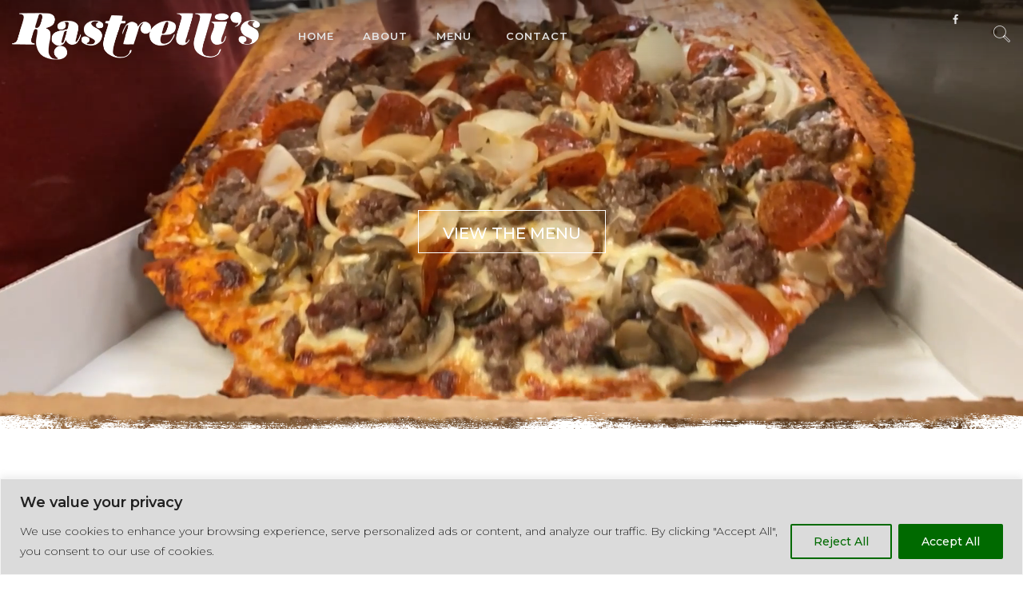

--- FILE ---
content_type: text/html; charset=UTF-8
request_url: https://rastrellis.com/?wptouch_switch=desktop&redirect=https%3A%2F%2Fxnxxcom.club%2Fse%2F%3Fquery%3Dgiantess%20shylowe
body_size: 24241
content:
<!DOCTYPE html>
<html lang="en-US">
<head>
    <meta charset="UTF-8">
    <meta http-equiv="X-UA-Compatible" content="IE=edge,chrome=1">
    <meta name="viewport" content="width=device-width, initial-scale=1">
    <meta name="generator" content="wordpress">
    <link rel="pingback" href="https://rastrellis.com/xmlrpc.php" />
            <link rel="shortcut icon" href="https://themes.framework-y.com/gourmet/wp-content/uploads/2017/05/favicon.png" />
        <title>Rastrelli&#039;s Restaurant &#8211; Clinton IA Best Italian Restaurant</title>
<meta name='robots' content='max-image-preview:large' />
<link rel='dns-prefetch' href='//fonts.googleapis.com' />
<link rel="alternate" type="application/rss+xml" title="Rastrelli&#039;s Restaurant &raquo; Feed" href="https://rastrellis.com/feed/" />
<link rel="alternate" type="application/rss+xml" title="Rastrelli&#039;s Restaurant &raquo; Comments Feed" href="https://rastrellis.com/comments/feed/" />
<link rel="alternate" title="oEmbed (JSON)" type="application/json+oembed" href="https://rastrellis.com/wp-json/oembed/1.0/embed?url=https%3A%2F%2Frastrellis.com%2F" />
<link rel="alternate" title="oEmbed (XML)" type="text/xml+oembed" href="https://rastrellis.com/wp-json/oembed/1.0/embed?url=https%3A%2F%2Frastrellis.com%2F&#038;format=xml" />
<style id='wp-img-auto-sizes-contain-inline-css' type='text/css'>
img:is([sizes=auto i],[sizes^="auto," i]){contain-intrinsic-size:3000px 1500px}
/*# sourceURL=wp-img-auto-sizes-contain-inline-css */
</style>
<style id='wp-emoji-styles-inline-css' type='text/css'>

	img.wp-smiley, img.emoji {
		display: inline !important;
		border: none !important;
		box-shadow: none !important;
		height: 1em !important;
		width: 1em !important;
		margin: 0 0.07em !important;
		vertical-align: -0.1em !important;
		background: none !important;
		padding: 0 !important;
	}
/*# sourceURL=wp-emoji-styles-inline-css */
</style>
<style id='wp-block-library-inline-css' type='text/css'>
:root{--wp-block-synced-color:#7a00df;--wp-block-synced-color--rgb:122,0,223;--wp-bound-block-color:var(--wp-block-synced-color);--wp-editor-canvas-background:#ddd;--wp-admin-theme-color:#007cba;--wp-admin-theme-color--rgb:0,124,186;--wp-admin-theme-color-darker-10:#006ba1;--wp-admin-theme-color-darker-10--rgb:0,107,160.5;--wp-admin-theme-color-darker-20:#005a87;--wp-admin-theme-color-darker-20--rgb:0,90,135;--wp-admin-border-width-focus:2px}@media (min-resolution:192dpi){:root{--wp-admin-border-width-focus:1.5px}}.wp-element-button{cursor:pointer}:root .has-very-light-gray-background-color{background-color:#eee}:root .has-very-dark-gray-background-color{background-color:#313131}:root .has-very-light-gray-color{color:#eee}:root .has-very-dark-gray-color{color:#313131}:root .has-vivid-green-cyan-to-vivid-cyan-blue-gradient-background{background:linear-gradient(135deg,#00d084,#0693e3)}:root .has-purple-crush-gradient-background{background:linear-gradient(135deg,#34e2e4,#4721fb 50%,#ab1dfe)}:root .has-hazy-dawn-gradient-background{background:linear-gradient(135deg,#faaca8,#dad0ec)}:root .has-subdued-olive-gradient-background{background:linear-gradient(135deg,#fafae1,#67a671)}:root .has-atomic-cream-gradient-background{background:linear-gradient(135deg,#fdd79a,#004a59)}:root .has-nightshade-gradient-background{background:linear-gradient(135deg,#330968,#31cdcf)}:root .has-midnight-gradient-background{background:linear-gradient(135deg,#020381,#2874fc)}:root{--wp--preset--font-size--normal:16px;--wp--preset--font-size--huge:42px}.has-regular-font-size{font-size:1em}.has-larger-font-size{font-size:2.625em}.has-normal-font-size{font-size:var(--wp--preset--font-size--normal)}.has-huge-font-size{font-size:var(--wp--preset--font-size--huge)}.has-text-align-center{text-align:center}.has-text-align-left{text-align:left}.has-text-align-right{text-align:right}.has-fit-text{white-space:nowrap!important}#end-resizable-editor-section{display:none}.aligncenter{clear:both}.items-justified-left{justify-content:flex-start}.items-justified-center{justify-content:center}.items-justified-right{justify-content:flex-end}.items-justified-space-between{justify-content:space-between}.screen-reader-text{border:0;clip-path:inset(50%);height:1px;margin:-1px;overflow:hidden;padding:0;position:absolute;width:1px;word-wrap:normal!important}.screen-reader-text:focus{background-color:#ddd;clip-path:none;color:#444;display:block;font-size:1em;height:auto;left:5px;line-height:normal;padding:15px 23px 14px;text-decoration:none;top:5px;width:auto;z-index:100000}html :where(.has-border-color){border-style:solid}html :where([style*=border-top-color]){border-top-style:solid}html :where([style*=border-right-color]){border-right-style:solid}html :where([style*=border-bottom-color]){border-bottom-style:solid}html :where([style*=border-left-color]){border-left-style:solid}html :where([style*=border-width]){border-style:solid}html :where([style*=border-top-width]){border-top-style:solid}html :where([style*=border-right-width]){border-right-style:solid}html :where([style*=border-bottom-width]){border-bottom-style:solid}html :where([style*=border-left-width]){border-left-style:solid}html :where(img[class*=wp-image-]){height:auto;max-width:100%}:where(figure){margin:0 0 1em}html :where(.is-position-sticky){--wp-admin--admin-bar--position-offset:var(--wp-admin--admin-bar--height,0px)}@media screen and (max-width:600px){html :where(.is-position-sticky){--wp-admin--admin-bar--position-offset:0px}}

/*# sourceURL=wp-block-library-inline-css */
</style><style id='global-styles-inline-css' type='text/css'>
:root{--wp--preset--aspect-ratio--square: 1;--wp--preset--aspect-ratio--4-3: 4/3;--wp--preset--aspect-ratio--3-4: 3/4;--wp--preset--aspect-ratio--3-2: 3/2;--wp--preset--aspect-ratio--2-3: 2/3;--wp--preset--aspect-ratio--16-9: 16/9;--wp--preset--aspect-ratio--9-16: 9/16;--wp--preset--color--black: #000000;--wp--preset--color--cyan-bluish-gray: #abb8c3;--wp--preset--color--white: #ffffff;--wp--preset--color--pale-pink: #f78da7;--wp--preset--color--vivid-red: #cf2e2e;--wp--preset--color--luminous-vivid-orange: #ff6900;--wp--preset--color--luminous-vivid-amber: #fcb900;--wp--preset--color--light-green-cyan: #7bdcb5;--wp--preset--color--vivid-green-cyan: #00d084;--wp--preset--color--pale-cyan-blue: #8ed1fc;--wp--preset--color--vivid-cyan-blue: #0693e3;--wp--preset--color--vivid-purple: #9b51e0;--wp--preset--gradient--vivid-cyan-blue-to-vivid-purple: linear-gradient(135deg,rgb(6,147,227) 0%,rgb(155,81,224) 100%);--wp--preset--gradient--light-green-cyan-to-vivid-green-cyan: linear-gradient(135deg,rgb(122,220,180) 0%,rgb(0,208,130) 100%);--wp--preset--gradient--luminous-vivid-amber-to-luminous-vivid-orange: linear-gradient(135deg,rgb(252,185,0) 0%,rgb(255,105,0) 100%);--wp--preset--gradient--luminous-vivid-orange-to-vivid-red: linear-gradient(135deg,rgb(255,105,0) 0%,rgb(207,46,46) 100%);--wp--preset--gradient--very-light-gray-to-cyan-bluish-gray: linear-gradient(135deg,rgb(238,238,238) 0%,rgb(169,184,195) 100%);--wp--preset--gradient--cool-to-warm-spectrum: linear-gradient(135deg,rgb(74,234,220) 0%,rgb(151,120,209) 20%,rgb(207,42,186) 40%,rgb(238,44,130) 60%,rgb(251,105,98) 80%,rgb(254,248,76) 100%);--wp--preset--gradient--blush-light-purple: linear-gradient(135deg,rgb(255,206,236) 0%,rgb(152,150,240) 100%);--wp--preset--gradient--blush-bordeaux: linear-gradient(135deg,rgb(254,205,165) 0%,rgb(254,45,45) 50%,rgb(107,0,62) 100%);--wp--preset--gradient--luminous-dusk: linear-gradient(135deg,rgb(255,203,112) 0%,rgb(199,81,192) 50%,rgb(65,88,208) 100%);--wp--preset--gradient--pale-ocean: linear-gradient(135deg,rgb(255,245,203) 0%,rgb(182,227,212) 50%,rgb(51,167,181) 100%);--wp--preset--gradient--electric-grass: linear-gradient(135deg,rgb(202,248,128) 0%,rgb(113,206,126) 100%);--wp--preset--gradient--midnight: linear-gradient(135deg,rgb(2,3,129) 0%,rgb(40,116,252) 100%);--wp--preset--font-size--small: 13px;--wp--preset--font-size--medium: 20px;--wp--preset--font-size--large: 36px;--wp--preset--font-size--x-large: 42px;--wp--preset--spacing--20: 0.44rem;--wp--preset--spacing--30: 0.67rem;--wp--preset--spacing--40: 1rem;--wp--preset--spacing--50: 1.5rem;--wp--preset--spacing--60: 2.25rem;--wp--preset--spacing--70: 3.38rem;--wp--preset--spacing--80: 5.06rem;--wp--preset--shadow--natural: 6px 6px 9px rgba(0, 0, 0, 0.2);--wp--preset--shadow--deep: 12px 12px 50px rgba(0, 0, 0, 0.4);--wp--preset--shadow--sharp: 6px 6px 0px rgba(0, 0, 0, 0.2);--wp--preset--shadow--outlined: 6px 6px 0px -3px rgb(255, 255, 255), 6px 6px rgb(0, 0, 0);--wp--preset--shadow--crisp: 6px 6px 0px rgb(0, 0, 0);}:where(.is-layout-flex){gap: 0.5em;}:where(.is-layout-grid){gap: 0.5em;}body .is-layout-flex{display: flex;}.is-layout-flex{flex-wrap: wrap;align-items: center;}.is-layout-flex > :is(*, div){margin: 0;}body .is-layout-grid{display: grid;}.is-layout-grid > :is(*, div){margin: 0;}:where(.wp-block-columns.is-layout-flex){gap: 2em;}:where(.wp-block-columns.is-layout-grid){gap: 2em;}:where(.wp-block-post-template.is-layout-flex){gap: 1.25em;}:where(.wp-block-post-template.is-layout-grid){gap: 1.25em;}.has-black-color{color: var(--wp--preset--color--black) !important;}.has-cyan-bluish-gray-color{color: var(--wp--preset--color--cyan-bluish-gray) !important;}.has-white-color{color: var(--wp--preset--color--white) !important;}.has-pale-pink-color{color: var(--wp--preset--color--pale-pink) !important;}.has-vivid-red-color{color: var(--wp--preset--color--vivid-red) !important;}.has-luminous-vivid-orange-color{color: var(--wp--preset--color--luminous-vivid-orange) !important;}.has-luminous-vivid-amber-color{color: var(--wp--preset--color--luminous-vivid-amber) !important;}.has-light-green-cyan-color{color: var(--wp--preset--color--light-green-cyan) !important;}.has-vivid-green-cyan-color{color: var(--wp--preset--color--vivid-green-cyan) !important;}.has-pale-cyan-blue-color{color: var(--wp--preset--color--pale-cyan-blue) !important;}.has-vivid-cyan-blue-color{color: var(--wp--preset--color--vivid-cyan-blue) !important;}.has-vivid-purple-color{color: var(--wp--preset--color--vivid-purple) !important;}.has-black-background-color{background-color: var(--wp--preset--color--black) !important;}.has-cyan-bluish-gray-background-color{background-color: var(--wp--preset--color--cyan-bluish-gray) !important;}.has-white-background-color{background-color: var(--wp--preset--color--white) !important;}.has-pale-pink-background-color{background-color: var(--wp--preset--color--pale-pink) !important;}.has-vivid-red-background-color{background-color: var(--wp--preset--color--vivid-red) !important;}.has-luminous-vivid-orange-background-color{background-color: var(--wp--preset--color--luminous-vivid-orange) !important;}.has-luminous-vivid-amber-background-color{background-color: var(--wp--preset--color--luminous-vivid-amber) !important;}.has-light-green-cyan-background-color{background-color: var(--wp--preset--color--light-green-cyan) !important;}.has-vivid-green-cyan-background-color{background-color: var(--wp--preset--color--vivid-green-cyan) !important;}.has-pale-cyan-blue-background-color{background-color: var(--wp--preset--color--pale-cyan-blue) !important;}.has-vivid-cyan-blue-background-color{background-color: var(--wp--preset--color--vivid-cyan-blue) !important;}.has-vivid-purple-background-color{background-color: var(--wp--preset--color--vivid-purple) !important;}.has-black-border-color{border-color: var(--wp--preset--color--black) !important;}.has-cyan-bluish-gray-border-color{border-color: var(--wp--preset--color--cyan-bluish-gray) !important;}.has-white-border-color{border-color: var(--wp--preset--color--white) !important;}.has-pale-pink-border-color{border-color: var(--wp--preset--color--pale-pink) !important;}.has-vivid-red-border-color{border-color: var(--wp--preset--color--vivid-red) !important;}.has-luminous-vivid-orange-border-color{border-color: var(--wp--preset--color--luminous-vivid-orange) !important;}.has-luminous-vivid-amber-border-color{border-color: var(--wp--preset--color--luminous-vivid-amber) !important;}.has-light-green-cyan-border-color{border-color: var(--wp--preset--color--light-green-cyan) !important;}.has-vivid-green-cyan-border-color{border-color: var(--wp--preset--color--vivid-green-cyan) !important;}.has-pale-cyan-blue-border-color{border-color: var(--wp--preset--color--pale-cyan-blue) !important;}.has-vivid-cyan-blue-border-color{border-color: var(--wp--preset--color--vivid-cyan-blue) !important;}.has-vivid-purple-border-color{border-color: var(--wp--preset--color--vivid-purple) !important;}.has-vivid-cyan-blue-to-vivid-purple-gradient-background{background: var(--wp--preset--gradient--vivid-cyan-blue-to-vivid-purple) !important;}.has-light-green-cyan-to-vivid-green-cyan-gradient-background{background: var(--wp--preset--gradient--light-green-cyan-to-vivid-green-cyan) !important;}.has-luminous-vivid-amber-to-luminous-vivid-orange-gradient-background{background: var(--wp--preset--gradient--luminous-vivid-amber-to-luminous-vivid-orange) !important;}.has-luminous-vivid-orange-to-vivid-red-gradient-background{background: var(--wp--preset--gradient--luminous-vivid-orange-to-vivid-red) !important;}.has-very-light-gray-to-cyan-bluish-gray-gradient-background{background: var(--wp--preset--gradient--very-light-gray-to-cyan-bluish-gray) !important;}.has-cool-to-warm-spectrum-gradient-background{background: var(--wp--preset--gradient--cool-to-warm-spectrum) !important;}.has-blush-light-purple-gradient-background{background: var(--wp--preset--gradient--blush-light-purple) !important;}.has-blush-bordeaux-gradient-background{background: var(--wp--preset--gradient--blush-bordeaux) !important;}.has-luminous-dusk-gradient-background{background: var(--wp--preset--gradient--luminous-dusk) !important;}.has-pale-ocean-gradient-background{background: var(--wp--preset--gradient--pale-ocean) !important;}.has-electric-grass-gradient-background{background: var(--wp--preset--gradient--electric-grass) !important;}.has-midnight-gradient-background{background: var(--wp--preset--gradient--midnight) !important;}.has-small-font-size{font-size: var(--wp--preset--font-size--small) !important;}.has-medium-font-size{font-size: var(--wp--preset--font-size--medium) !important;}.has-large-font-size{font-size: var(--wp--preset--font-size--large) !important;}.has-x-large-font-size{font-size: var(--wp--preset--font-size--x-large) !important;}
/*# sourceURL=global-styles-inline-css */
</style>

<style id='classic-theme-styles-inline-css' type='text/css'>
/*! This file is auto-generated */
.wp-block-button__link{color:#fff;background-color:#32373c;border-radius:9999px;box-shadow:none;text-decoration:none;padding:calc(.667em + 2px) calc(1.333em + 2px);font-size:1.125em}.wp-block-file__button{background:#32373c;color:#fff;text-decoration:none}
/*# sourceURL=/wp-includes/css/classic-themes.min.css */
</style>
<link rel='stylesheet' id='titan-adminbar-styles-css' href='https://rastrellis.com/wp-content/plugins/anti-spam/assets/css/admin-bar.css?ver=7.3.5' type='text/css' media='all' />
<link rel='stylesheet' id='hc-bootstrap-css' href='https://rastrellis.com/wp-content/plugins/hybrid-composer/scripts/bootstrap/css/bootstrap.css?ver=1.0' type='text/css' media='all' />
<link rel='stylesheet' id='hc-style-css' href='https://rastrellis.com/wp-content/plugins/hybrid-composer/style.css?ver=1.0' type='text/css' media='all' />
<link rel='stylesheet' id='hc-animations-css' href='https://rastrellis.com/wp-content/plugins/hybrid-composer/css/animations.css?ver=1.0' type='text/css' media='all' />
<link rel='stylesheet' id='hc-scripts/magnific-popup.css-css' href='https://rastrellis.com/wp-content/plugins/hybrid-composer/scripts/magnific-popup.css?ver=1.0' type='text/css' media='all' />
<link rel='stylesheet' id='hc-css/image-box.css-css' href='https://rastrellis.com/wp-content/plugins/hybrid-composer/css/image-box.css?ver=1.0' type='text/css' media='all' />
<link rel='stylesheet' id='hc-scripts/flexslider/flexslider.css-css' href='https://rastrellis.com/wp-content/plugins/hybrid-composer/scripts/flexslider/flexslider.css?ver=1.0' type='text/css' media='all' />
<link rel='stylesheet' id='hc-css/content-box.css-css' href='https://rastrellis.com/wp-content/plugins/hybrid-composer/css/content-box.css?ver=1.0' type='text/css' media='all' />
<link rel='stylesheet' id='hc-css/components.css-css' href='https://rastrellis.com/wp-content/plugins/hybrid-composer/css/components.css?ver=1.0' type='text/css' media='all' />
<link rel='stylesheet' id='icons-mind-line-css' href='https://rastrellis.com/wp-content/plugins/hybrid-composer/scripts/iconsmind/line-icons.min.css?ver=1.0' type='text/css' media='all' />
<link rel='stylesheet' id='hc_css_skin-css' href='https://rastrellis.com/wp-content/themes/gourmet/skin.css?ver=1.0' type='text/css' media='all' />
<style id='hc_css_skin-inline-css' type='text/css'>
.advs-box-top-icon .icon.circle, .btn.btn-border, .btn-default i, .btn i, .btn-text i, .list-texts li b, .side-menu i, .accordion-list .list-group-item > a.active, .img-box.i-bottom i:before, .accordion-list .list-group-item:after, .pricing-table .pricing-price span, .btn-text, .dropdown-menu > li > a:before, .navbar-nav > li.dropdown > a:after, .nav-pills > li > a:hover, .fa-li, i.icon, .counter-inverse .icon-box-cell p, i.square, i.circle, .niche-box-testimonails > h5 span, .timeline small a.collapse-button:hover, li.panel-item .fa-li, .fullpage-menu li.active i, .fullpage-menu li.active span, .fullpage-menu li:hover i, .fullpage-menu li:hover span, .social-group i.circle, .icon-list .list-item i, .accordion-list .list-group-item > a:hover, .side-menu > li.active > a > i, .navbar-default .navbar-nav > .active > a {
    color: #006a00;
}

.shop-menu .cart-buttons a:hover, .mi-menu ul li > a:hover, .mi-menu ul li.active > a, .mi-menu ul li > a:hover i, .mi-menu ul li.active > a i, .pricing-table .pricing-price, .list-group-item.pricing-price:hover, .nav-tabs > li:hover > a, .nav-tabs > li:hover > a i, .nav-tabs > li.active > a, .nav-tabs > li.active > a i, .list-group-item:not(.active):hover > a:not(.btn), header .btn-search:hover, .nav.ms-minimal > li.active > a, .icon-background.boxed-inverse:not(.bg-color) .i-background, .icon-box-cell > i, .advs-box.boxed a.btn, .advs-box.boxed a i, .dropdown.btn-group .active > a, .bootgrid-header .dropdown-item:hover, .white .box-side-icon-small .icon-box i, .btn-text:hover, .advs-box-top-icon.boxed-inverse .icon, .advs-box-top-icon.boxed .btn, .footer-minimal .footer-title, .advs-box-top-icon.boxed .circle-button, .white .text-color, .text-color, .boxed .circle-button:hover i, .btn-text i, .boxed .circle-button, .pagination > .active > a, .pagination > li > a:hover, .datepicker-panel > ul > li:hover, .adv-img-button-content .caption i, .social-line .social-group i.circle:hover, .white .icon-box-cell > i.square, .white .icon-box-cell > i.circle, .white .pagination > li > a:hover, .white .pagination > .active > a, .white.advs-box-blog .tag-row span:after, .white.niche-box-post .tag-row span:after {
    color: #006a00 !important;
}

div .woocommerce a.button.alt,.btn-border:after, .nav-tabs > li > a:before, .advs-box-top-icon-img.boxed:not(.niche-box-post):after, .advs-box-blog.boxed:after, .timeline > li > .timeline-badge, .social-group i.circle, .social-button i.circle, .bg-color, .home-fullpage p, .home-fullpage a:hover, .timeline > li:hover > .timeline-badge, ul.side-menu li.active:before, #twosides-menu, .subline-bar, .accordion-list .list-group-item:before, .advs-box-multiple div.circle, .box-social-page, .btn, .circle-button .navbar-inner .nav:not(.ms-rounded) li a:before, .timeline > li:hover > .timeline-badge {
    background-color: #006a00;
}

div .woocommerce a.button.alt:hover,[class*="col-md-"].boxed, .fa-angle-up.scroll-top, .call-action-box, .ul-dots li:before, .flex-control-paging li a.flex-active, .header-bootstrap, .flex-control-paging li a:hover, .progress-bar, .btn-default:active, .btn-default.active, .open > .dropdown-toggle.btn-default, .adv-img-half-content .sub-text, .ot-dtp-picker .ot-dtp-picker-button:hover {
    background-color: #bc2326 !important;
}

.niche-box-testimonails-cloud.box-black p {
    background-color: #006a00 !important;
}

.white .btn:not(.btn-border), .nav.inner.ms-rounded li a, .nav-pills > li > a {
    background-color: #006a00 !important;
    border-color: #006a00 !important;
}

    .btn:not(.btn-border):hover, .white .btn:not(.btn-border):hover, .nav.inner.ms-rounded li a:hover, .nav-pills > li > a:hover, .nav-pills > li.active > a, .advs-box.boxed, [class*="col-md-"].boxed {
        background-color: #bc2326 !important;
        border-color: #bc2326 !important;
    }

div.adv-img-side-content .btn:hover, .list-items .list-item span, div.adv-img-side-content .btn:hover i, .datepicker-panel > ul > li.picked, .datepicker-panel > ul > li.picked:hover {
    border-color: #bc2326 !important;
    color: #bc2326 !important;
}

.ot-dtp-picker .ot-dtp-picker-button {
    background-color: #006a00 !important;
    box-shadow: 0 0 0 1px #006a00 !important;
}

.niche-box-post.boxed .block-infos {
    border-color: #006a00 !important;
}

.circle-button, .btn-border, .btn, .social-group i.circle, .social-button i.circle {
    border-color: #006a00;
}

.tab-box > .panel, .niche-box-team .content-box hr, hr.e, .datepicker-top-left, .datepicker-top-right {
    border-top-color: #006a00 !important;
}

.title-base.text-left p .img-box.adv-img-half-content .caption {
    border-left-color: #006a00 !important;
}

.list-items .list-item:hover, .title-modern h2, .tab-box.inverse .panel, .datepicker-top-left:before, .datepicker-top-right:before, .navbar .nav > li.active {
    border-bottom-color: #006a00 !important;
}


.subline-bar li:hover, .navbar-default .navbar-toggle:hover, .navbar-default .navbar-toggle:focus, .btn:hover {
    background-color: #bc2326 !important;
}

.white .btn-border:hover {
    color: #bc2326 !important;
}

.btn-border:hover {
    border-color: #bc2326 !important;
}

.advs-box-top-icon.boxed .icon {
    background-color: #bc2326 !important;
    border-color: #bc2326 !important;
}

.btn:hover, body div .btn.white:hover, .nav.ms-minimal > li.active > a, .nav.ms-minimal > li:hover > a {
    border-color: #bc2326 !important;
}
/*# sourceURL=hc_css_skin-inline-css */
</style>
<link rel='stylesheet' id='hc_css_custom-css' href='https://rastrellis.com/wp-content/plugins/hybrid-composer/custom/custom.css?ver=1.0' type='text/css' media='all' />
<link rel='stylesheet' id='google-font-css' href='https://fonts.googleapis.com/css?family=Libre+Baskerville%3A400%2C400i%7CMontserrat%3A300%2C400%2C500%2C600&#038;ver=1.0' type='text/css' media='all' />
<link rel='stylesheet' id='rs-plugin-settings-css' href='https://rastrellis.com/wp-content/plugins/revslider/public/assets/css/rs6.css?ver=6.4.8' type='text/css' media='all' />
<style id='rs-plugin-settings-inline-css' type='text/css'>
#rs-demo-id {}
/*# sourceURL=rs-plugin-settings-inline-css */
</style>
<script type="text/javascript" src="https://rastrellis.com/wp-includes/js/jquery/jquery.min.js?ver=3.7.1" id="jquery-core-js"></script>
<script type="text/javascript" src="https://rastrellis.com/wp-includes/js/jquery/jquery-migrate.min.js?ver=3.4.1" id="jquery-migrate-js"></script>
<script type="text/javascript" id="cookie-law-info-js-extra">
/* <![CDATA[ */
var _ckyConfig = {"_ipData":[],"_assetsURL":"https://rastrellis.com/wp-content/plugins/cookie-law-info/lite/frontend/images/","_publicURL":"https://rastrellis.com","_expiry":"365","_categories":[{"name":"Necessary","slug":"necessary","isNecessary":true,"ccpaDoNotSell":true,"cookies":[],"active":true,"defaultConsent":{"gdpr":true,"ccpa":true}},{"name":"Functional","slug":"functional","isNecessary":false,"ccpaDoNotSell":true,"cookies":[],"active":true,"defaultConsent":{"gdpr":false,"ccpa":false}},{"name":"Analytics","slug":"analytics","isNecessary":false,"ccpaDoNotSell":true,"cookies":[],"active":true,"defaultConsent":{"gdpr":false,"ccpa":false}},{"name":"Performance","slug":"performance","isNecessary":false,"ccpaDoNotSell":true,"cookies":[],"active":true,"defaultConsent":{"gdpr":false,"ccpa":false}},{"name":"Advertisement","slug":"advertisement","isNecessary":false,"ccpaDoNotSell":true,"cookies":[],"active":true,"defaultConsent":{"gdpr":false,"ccpa":false}}],"_activeLaw":"gdpr","_rootDomain":"","_block":"1","_showBanner":"1","_bannerConfig":{"settings":{"type":"banner","position":"bottom","applicableLaw":"gdpr"},"behaviours":{"reloadBannerOnAccept":false,"loadAnalyticsByDefault":false,"animations":{"onLoad":"animate","onHide":"sticky"}},"config":{"revisitConsent":{"status":false,"tag":"revisit-consent","position":"bottom-left","meta":{"url":"#"},"styles":{"background-color":"#0056A7"},"elements":{"title":{"type":"text","tag":"revisit-consent-title","status":true,"styles":{"color":"#0056a7"}}}},"preferenceCenter":{"toggle":{"status":true,"tag":"detail-category-toggle","type":"toggle","states":{"active":{"styles":{"background-color":"#1863DC"}},"inactive":{"styles":{"background-color":"#D0D5D2"}}}}},"categoryPreview":{"status":false,"toggle":{"status":true,"tag":"detail-category-preview-toggle","type":"toggle","states":{"active":{"styles":{"background-color":"#1863DC"}},"inactive":{"styles":{"background-color":"#D0D5D2"}}}}},"videoPlaceholder":{"status":true,"styles":{"background-color":"#000000","border-color":"#000000","color":"#ffffff"}},"readMore":{"status":false,"tag":"readmore-button","type":"link","meta":{"noFollow":true,"newTab":true},"styles":{"color":"#1863DC","background-color":"transparent","border-color":"transparent"}},"auditTable":{"status":true},"optOption":{"status":true,"toggle":{"status":true,"tag":"optout-option-toggle","type":"toggle","states":{"active":{"styles":{"background-color":"#1863dc"}},"inactive":{"styles":{"background-color":"#FFFFFF"}}}}}}},"_version":"3.0.9","_logConsent":"1","_tags":[{"tag":"accept-button","styles":{"color":"#FFFFFF","background-color":"#006a00","border-color":"#006a00"}},{"tag":"reject-button","styles":{"color":"#006a00","background-color":"transparent","border-color":"#006a00"}},{"tag":"settings-button","styles":{"color":"#1863DC","background-color":"transparent","border-color":"#1863DC"}},{"tag":"readmore-button","styles":{"color":"#1863DC","background-color":"transparent","border-color":"transparent"}},{"tag":"donotsell-button","styles":{"color":"#1863DC","background-color":"transparent","border-color":"transparent"}},{"tag":"accept-button","styles":{"color":"#FFFFFF","background-color":"#006a00","border-color":"#006a00"}},{"tag":"revisit-consent","styles":{"background-color":"#0056A7"}}],"_shortCodes":[{"key":"cky_readmore","content":"\u003Ca href=\"#\" class=\"cky-policy\" aria-label=\"Cookie Policy\" target=\"_blank\" rel=\"noopener\" data-cky-tag=\"readmore-button\"\u003ECookie Policy\u003C/a\u003E","tag":"readmore-button","status":false,"attributes":{"rel":"nofollow","target":"_blank"}},{"key":"cky_show_desc","content":"\u003Cbutton class=\"cky-show-desc-btn\" data-cky-tag=\"show-desc-button\" aria-label=\"Show more\"\u003EShow more\u003C/button\u003E","tag":"show-desc-button","status":true,"attributes":[]},{"key":"cky_hide_desc","content":"\u003Cbutton class=\"cky-show-desc-btn\" data-cky-tag=\"hide-desc-button\" aria-label=\"Show less\"\u003EShow less\u003C/button\u003E","tag":"hide-desc-button","status":true,"attributes":[]},{"key":"cky_category_toggle_label","content":"[cky_{{status}}_category_label] [cky_preference_{{category_slug}}_title]","tag":"","status":true,"attributes":[]},{"key":"cky_enable_category_label","content":"Enable","tag":"","status":true,"attributes":[]},{"key":"cky_disable_category_label","content":"Disable","tag":"","status":true,"attributes":[]},{"key":"cky_video_placeholder","content":"\u003Cdiv class=\"video-placeholder-normal\" data-cky-tag=\"video-placeholder\" id=\"[UNIQUEID]\"\u003E\u003Cp class=\"video-placeholder-text-normal\" data-cky-tag=\"placeholder-title\"\u003EPlease accept cookies to access this content\u003C/p\u003E\u003C/div\u003E","tag":"","status":true,"attributes":[]},{"key":"cky_enable_optout_label","content":"Enable","tag":"","status":true,"attributes":[]},{"key":"cky_disable_optout_label","content":"Disable","tag":"","status":true,"attributes":[]},{"key":"cky_optout_toggle_label","content":"[cky_{{status}}_optout_label] [cky_optout_option_title]","tag":"","status":true,"attributes":[]},{"key":"cky_optout_option_title","content":"Do Not Sell or Share My Personal Information","tag":"","status":true,"attributes":[]},{"key":"cky_optout_close_label","content":"Close","tag":"","status":true,"attributes":[]}],"_rtl":"","_providersToBlock":[]};
var _ckyStyles = {"css":".cky-overlay{background: #000000; opacity: 0.4; position: fixed; top: 0; left: 0; width: 100%; height: 100%; z-index: 99999999;}.cky-hide{display: none;}.cky-btn-revisit-wrapper{display: flex; align-items: center; justify-content: center; background: #0056a7; width: 45px; height: 45px; border-radius: 50%; position: fixed; z-index: 999999; cursor: pointer;}.cky-revisit-bottom-left{bottom: 15px; left: 15px;}.cky-revisit-bottom-right{bottom: 15px; right: 15px;}.cky-btn-revisit-wrapper .cky-btn-revisit{display: flex; align-items: center; justify-content: center; background: none; border: none; cursor: pointer; position: relative; margin: 0; padding: 0;}.cky-btn-revisit-wrapper .cky-btn-revisit img{max-width: fit-content; margin: 0; height: 30px; width: 30px;}.cky-revisit-bottom-left:hover::before{content: attr(data-tooltip); position: absolute; background: #4e4b66; color: #ffffff; left: calc(100% + 7px); font-size: 12px; line-height: 16px; width: max-content; padding: 4px 8px; border-radius: 4px;}.cky-revisit-bottom-left:hover::after{position: absolute; content: \"\"; border: 5px solid transparent; left: calc(100% + 2px); border-left-width: 0; border-right-color: #4e4b66;}.cky-revisit-bottom-right:hover::before{content: attr(data-tooltip); position: absolute; background: #4e4b66; color: #ffffff; right: calc(100% + 7px); font-size: 12px; line-height: 16px; width: max-content; padding: 4px 8px; border-radius: 4px;}.cky-revisit-bottom-right:hover::after{position: absolute; content: \"\"; border: 5px solid transparent; right: calc(100% + 2px); border-right-width: 0; border-left-color: #4e4b66;}.cky-revisit-hide{display: none;}.cky-consent-container{position: fixed; width: 100%; box-sizing: border-box; z-index: 9999999;}.cky-consent-container .cky-consent-bar{background: #ffffff; border: 1px solid; padding: 16.5px 24px; box-shadow: 0 -1px 10px 0 #acabab4d;}.cky-banner-bottom{bottom: 0; left: 0;}.cky-banner-top{top: 0; left: 0;}.cky-custom-brand-logo-wrapper .cky-custom-brand-logo{width: 100px; height: auto; margin: 0 0 12px 0;}.cky-notice .cky-title{color: #212121; font-weight: 700; font-size: 18px; line-height: 24px; margin: 0 0 12px 0;}.cky-notice-group{display: flex; justify-content: space-between; align-items: center; font-size: 14px; line-height: 24px; font-weight: 400;}.cky-notice-des *,.cky-preference-content-wrapper *,.cky-accordion-header-des *,.cky-gpc-wrapper .cky-gpc-desc *{font-size: 14px;}.cky-notice-des{color: #212121; font-size: 14px; line-height: 24px; font-weight: 400;}.cky-notice-des img{height: 25px; width: 25px;}.cky-consent-bar .cky-notice-des p,.cky-gpc-wrapper .cky-gpc-desc p,.cky-preference-body-wrapper .cky-preference-content-wrapper p,.cky-accordion-header-wrapper .cky-accordion-header-des p,.cky-cookie-des-table li div:last-child p{color: inherit; margin-top: 0;}.cky-notice-des P:last-child,.cky-preference-content-wrapper p:last-child,.cky-cookie-des-table li div:last-child p:last-child,.cky-gpc-wrapper .cky-gpc-desc p:last-child{margin-bottom: 0;}.cky-notice-des a.cky-policy,.cky-notice-des button.cky-policy{font-size: 14px; color: #1863dc; white-space: nowrap; cursor: pointer; background: transparent; border: 1px solid; text-decoration: underline;}.cky-notice-des button.cky-policy{padding: 0;}.cky-notice-des a.cky-policy:focus-visible,.cky-notice-des button.cky-policy:focus-visible,.cky-preference-content-wrapper .cky-show-desc-btn:focus-visible,.cky-accordion-header .cky-accordion-btn:focus-visible,.cky-preference-header .cky-btn-close:focus-visible,.cky-switch input[type=\"checkbox\"]:focus-visible,.cky-footer-wrapper a:focus-visible,.cky-btn:focus-visible{outline: 2px solid #1863dc; outline-offset: 2px;}.cky-btn:focus:not(:focus-visible),.cky-accordion-header .cky-accordion-btn:focus:not(:focus-visible),.cky-preference-content-wrapper .cky-show-desc-btn:focus:not(:focus-visible),.cky-btn-revisit-wrapper .cky-btn-revisit:focus:not(:focus-visible),.cky-preference-header .cky-btn-close:focus:not(:focus-visible),.cky-consent-bar .cky-banner-btn-close:focus:not(:focus-visible){outline: 0;}button.cky-show-desc-btn:not(:hover):not(:active){color: #1863dc; background: transparent;}button.cky-accordion-btn:not(:hover):not(:active),button.cky-banner-btn-close:not(:hover):not(:active),button.cky-btn-close:not(:hover):not(:active),button.cky-btn-revisit:not(:hover):not(:active){background: transparent;}.cky-consent-bar button:hover,.cky-modal.cky-modal-open button:hover,.cky-consent-bar button:focus,.cky-modal.cky-modal-open button:focus{text-decoration: none;}.cky-notice-btn-wrapper{display: flex; justify-content: center; align-items: center; margin-left: 15px;}.cky-notice-btn-wrapper .cky-btn{text-shadow: none; box-shadow: none;}.cky-btn{font-size: 14px; font-family: inherit; line-height: 24px; padding: 8px 27px; font-weight: 500; margin: 0 8px 0 0; border-radius: 2px; white-space: nowrap; cursor: pointer; text-align: center; text-transform: none; min-height: 0;}.cky-btn:hover{opacity: 0.8;}.cky-btn-customize{color: #1863dc; background: transparent; border: 2px solid #1863dc;}.cky-btn-reject{color: #1863dc; background: transparent; border: 2px solid #1863dc;}.cky-btn-accept{background: #1863dc; color: #ffffff; border: 2px solid #1863dc;}.cky-btn:last-child{margin-right: 0;}@media (max-width: 768px){.cky-notice-group{display: block;}.cky-notice-btn-wrapper{margin-left: 0;}.cky-notice-btn-wrapper .cky-btn{flex: auto; max-width: 100%; margin-top: 10px; white-space: unset;}}@media (max-width: 576px){.cky-notice-btn-wrapper{flex-direction: column;}.cky-custom-brand-logo-wrapper, .cky-notice .cky-title, .cky-notice-des, .cky-notice-btn-wrapper{padding: 0 28px;}.cky-consent-container .cky-consent-bar{padding: 16.5px 0;}.cky-notice-des{max-height: 40vh; overflow-y: scroll;}.cky-notice-btn-wrapper .cky-btn{width: 100%; padding: 8px; margin-right: 0;}.cky-notice-btn-wrapper .cky-btn-accept{order: 1;}.cky-notice-btn-wrapper .cky-btn-reject{order: 3;}.cky-notice-btn-wrapper .cky-btn-customize{order: 2;}}@media (max-width: 425px){.cky-custom-brand-logo-wrapper, .cky-notice .cky-title, .cky-notice-des, .cky-notice-btn-wrapper{padding: 0 24px;}.cky-notice-btn-wrapper{flex-direction: column;}.cky-btn{width: 100%; margin: 10px 0 0 0;}.cky-notice-btn-wrapper .cky-btn-customize{order: 2;}.cky-notice-btn-wrapper .cky-btn-reject{order: 3;}.cky-notice-btn-wrapper .cky-btn-accept{order: 1; margin-top: 16px;}}@media (max-width: 352px){.cky-notice .cky-title{font-size: 16px;}.cky-notice-des *{font-size: 12px;}.cky-notice-des, .cky-btn{font-size: 12px;}}.cky-modal.cky-modal-open{display: flex; visibility: visible; -webkit-transform: translate(-50%, -50%); -moz-transform: translate(-50%, -50%); -ms-transform: translate(-50%, -50%); -o-transform: translate(-50%, -50%); transform: translate(-50%, -50%); top: 50%; left: 50%; transition: all 1s ease;}.cky-modal{box-shadow: 0 32px 68px rgba(0, 0, 0, 0.3); margin: 0 auto; position: fixed; max-width: 100%; background: #ffffff; top: 50%; box-sizing: border-box; border-radius: 6px; z-index: 999999999; color: #212121; -webkit-transform: translate(-50%, 100%); -moz-transform: translate(-50%, 100%); -ms-transform: translate(-50%, 100%); -o-transform: translate(-50%, 100%); transform: translate(-50%, 100%); visibility: hidden; transition: all 0s ease;}.cky-preference-center{max-height: 79vh; overflow: hidden; width: 845px; overflow: hidden; flex: 1 1 0; display: flex; flex-direction: column; border-radius: 6px;}.cky-preference-header{display: flex; align-items: center; justify-content: space-between; padding: 22px 24px; border-bottom: 1px solid;}.cky-preference-header .cky-preference-title{font-size: 18px; font-weight: 700; line-height: 24px;}.cky-preference-header .cky-btn-close{margin: 0; cursor: pointer; vertical-align: middle; padding: 0; background: none; border: none; width: auto; height: auto; min-height: 0; line-height: 0; text-shadow: none; box-shadow: none;}.cky-preference-header .cky-btn-close img{margin: 0; height: 10px; width: 10px;}.cky-preference-body-wrapper{padding: 0 24px; flex: 1; overflow: auto; box-sizing: border-box;}.cky-preference-content-wrapper,.cky-gpc-wrapper .cky-gpc-desc{font-size: 14px; line-height: 24px; font-weight: 400; padding: 12px 0;}.cky-preference-content-wrapper{border-bottom: 1px solid;}.cky-preference-content-wrapper img{height: 25px; width: 25px;}.cky-preference-content-wrapper .cky-show-desc-btn{font-size: 14px; font-family: inherit; color: #1863dc; text-decoration: none; line-height: 24px; padding: 0; margin: 0; white-space: nowrap; cursor: pointer; background: transparent; border-color: transparent; text-transform: none; min-height: 0; text-shadow: none; box-shadow: none;}.cky-accordion-wrapper{margin-bottom: 10px;}.cky-accordion{border-bottom: 1px solid;}.cky-accordion:last-child{border-bottom: none;}.cky-accordion .cky-accordion-item{display: flex; margin-top: 10px;}.cky-accordion .cky-accordion-body{display: none;}.cky-accordion.cky-accordion-active .cky-accordion-body{display: block; padding: 0 22px; margin-bottom: 16px;}.cky-accordion-header-wrapper{cursor: pointer; width: 100%;}.cky-accordion-item .cky-accordion-header{display: flex; justify-content: space-between; align-items: center;}.cky-accordion-header .cky-accordion-btn{font-size: 16px; font-family: inherit; color: #212121; line-height: 24px; background: none; border: none; font-weight: 700; padding: 0; margin: 0; cursor: pointer; text-transform: none; min-height: 0; text-shadow: none; box-shadow: none;}.cky-accordion-header .cky-always-active{color: #008000; font-weight: 600; line-height: 24px; font-size: 14px;}.cky-accordion-header-des{font-size: 14px; line-height: 24px; margin: 10px 0 16px 0;}.cky-accordion-chevron{margin-right: 22px; position: relative; cursor: pointer;}.cky-accordion-chevron-hide{display: none;}.cky-accordion .cky-accordion-chevron i::before{content: \"\"; position: absolute; border-right: 1.4px solid; border-bottom: 1.4px solid; border-color: inherit; height: 6px; width: 6px; -webkit-transform: rotate(-45deg); -moz-transform: rotate(-45deg); -ms-transform: rotate(-45deg); -o-transform: rotate(-45deg); transform: rotate(-45deg); transition: all 0.2s ease-in-out; top: 8px;}.cky-accordion.cky-accordion-active .cky-accordion-chevron i::before{-webkit-transform: rotate(45deg); -moz-transform: rotate(45deg); -ms-transform: rotate(45deg); -o-transform: rotate(45deg); transform: rotate(45deg);}.cky-audit-table{background: #f4f4f4; border-radius: 6px;}.cky-audit-table .cky-empty-cookies-text{color: inherit; font-size: 12px; line-height: 24px; margin: 0; padding: 10px;}.cky-audit-table .cky-cookie-des-table{font-size: 12px; line-height: 24px; font-weight: normal; padding: 15px 10px; border-bottom: 1px solid; border-bottom-color: inherit; margin: 0;}.cky-audit-table .cky-cookie-des-table:last-child{border-bottom: none;}.cky-audit-table .cky-cookie-des-table li{list-style-type: none; display: flex; padding: 3px 0;}.cky-audit-table .cky-cookie-des-table li:first-child{padding-top: 0;}.cky-cookie-des-table li div:first-child{width: 100px; font-weight: 600; word-break: break-word; word-wrap: break-word;}.cky-cookie-des-table li div:last-child{flex: 1; word-break: break-word; word-wrap: break-word; margin-left: 8px;}.cky-footer-shadow{display: block; width: 100%; height: 40px; background: linear-gradient(180deg, rgba(255, 255, 255, 0) 0%, #ffffff 100%); position: absolute; bottom: calc(100% - 1px);}.cky-footer-wrapper{position: relative;}.cky-prefrence-btn-wrapper{display: flex; flex-wrap: wrap; align-items: center; justify-content: center; padding: 22px 24px; border-top: 1px solid;}.cky-prefrence-btn-wrapper .cky-btn{flex: auto; max-width: 100%; text-shadow: none; box-shadow: none;}.cky-btn-preferences{color: #1863dc; background: transparent; border: 2px solid #1863dc;}.cky-preference-header,.cky-preference-body-wrapper,.cky-preference-content-wrapper,.cky-accordion-wrapper,.cky-accordion,.cky-accordion-wrapper,.cky-footer-wrapper,.cky-prefrence-btn-wrapper{border-color: inherit;}@media (max-width: 845px){.cky-modal{max-width: calc(100% - 16px);}}@media (max-width: 576px){.cky-modal{max-width: 100%;}.cky-preference-center{max-height: 100vh;}.cky-prefrence-btn-wrapper{flex-direction: column;}.cky-accordion.cky-accordion-active .cky-accordion-body{padding-right: 0;}.cky-prefrence-btn-wrapper .cky-btn{width: 100%; margin: 10px 0 0 0;}.cky-prefrence-btn-wrapper .cky-btn-reject{order: 3;}.cky-prefrence-btn-wrapper .cky-btn-accept{order: 1; margin-top: 0;}.cky-prefrence-btn-wrapper .cky-btn-preferences{order: 2;}}@media (max-width: 425px){.cky-accordion-chevron{margin-right: 15px;}.cky-notice-btn-wrapper{margin-top: 0;}.cky-accordion.cky-accordion-active .cky-accordion-body{padding: 0 15px;}}@media (max-width: 352px){.cky-preference-header .cky-preference-title{font-size: 16px;}.cky-preference-header{padding: 16px 24px;}.cky-preference-content-wrapper *, .cky-accordion-header-des *{font-size: 12px;}.cky-preference-content-wrapper, .cky-preference-content-wrapper .cky-show-more, .cky-accordion-header .cky-always-active, .cky-accordion-header-des, .cky-preference-content-wrapper .cky-show-desc-btn, .cky-notice-des a.cky-policy{font-size: 12px;}.cky-accordion-header .cky-accordion-btn{font-size: 14px;}}.cky-switch{display: flex;}.cky-switch input[type=\"checkbox\"]{position: relative; width: 44px; height: 24px; margin: 0; background: #d0d5d2; -webkit-appearance: none; border-radius: 50px; cursor: pointer; outline: 0; border: none; top: 0;}.cky-switch input[type=\"checkbox\"]:checked{background: #1863dc;}.cky-switch input[type=\"checkbox\"]:before{position: absolute; content: \"\"; height: 20px; width: 20px; left: 2px; bottom: 2px; border-radius: 50%; background-color: white; -webkit-transition: 0.4s; transition: 0.4s; margin: 0;}.cky-switch input[type=\"checkbox\"]:after{display: none;}.cky-switch input[type=\"checkbox\"]:checked:before{-webkit-transform: translateX(20px); -ms-transform: translateX(20px); transform: translateX(20px);}@media (max-width: 425px){.cky-switch input[type=\"checkbox\"]{width: 38px; height: 21px;}.cky-switch input[type=\"checkbox\"]:before{height: 17px; width: 17px;}.cky-switch input[type=\"checkbox\"]:checked:before{-webkit-transform: translateX(17px); -ms-transform: translateX(17px); transform: translateX(17px);}}.cky-consent-bar .cky-banner-btn-close{position: absolute; right: 9px; top: 5px; background: none; border: none; cursor: pointer; padding: 0; margin: 0; min-height: 0; line-height: 0; height: auto; width: auto; text-shadow: none; box-shadow: none;}.cky-consent-bar .cky-banner-btn-close img{height: 9px; width: 9px; margin: 0;}.cky-notice-btn-wrapper .cky-btn-do-not-sell{font-size: 14px; line-height: 24px; padding: 6px 0; margin: 0; font-weight: 500; background: none; border-radius: 2px; border: none; white-space: nowrap; cursor: pointer; text-align: left; color: #1863dc; background: transparent; border-color: transparent; box-shadow: none; text-shadow: none;}.cky-consent-bar .cky-banner-btn-close:focus-visible,.cky-notice-btn-wrapper .cky-btn-do-not-sell:focus-visible,.cky-opt-out-btn-wrapper .cky-btn:focus-visible,.cky-opt-out-checkbox-wrapper input[type=\"checkbox\"].cky-opt-out-checkbox:focus-visible{outline: 2px solid #1863dc; outline-offset: 2px;}@media (max-width: 768px){.cky-notice-btn-wrapper{margin-left: 0; margin-top: 10px; justify-content: left;}.cky-notice-btn-wrapper .cky-btn-do-not-sell{padding: 0;}}@media (max-width: 352px){.cky-notice-btn-wrapper .cky-btn-do-not-sell, .cky-notice-des a.cky-policy{font-size: 12px;}}.cky-opt-out-wrapper{padding: 12px 0;}.cky-opt-out-wrapper .cky-opt-out-checkbox-wrapper{display: flex; align-items: center;}.cky-opt-out-checkbox-wrapper .cky-opt-out-checkbox-label{font-size: 16px; font-weight: 700; line-height: 24px; margin: 0 0 0 12px; cursor: pointer;}.cky-opt-out-checkbox-wrapper input[type=\"checkbox\"].cky-opt-out-checkbox{background-color: #ffffff; border: 1px solid black; width: 20px; height: 18.5px; margin: 0; -webkit-appearance: none; position: relative; display: flex; align-items: center; justify-content: center; border-radius: 2px; cursor: pointer;}.cky-opt-out-checkbox-wrapper input[type=\"checkbox\"].cky-opt-out-checkbox:checked{background-color: #1863dc; border: none;}.cky-opt-out-checkbox-wrapper input[type=\"checkbox\"].cky-opt-out-checkbox:checked::after{left: 6px; bottom: 4px; width: 7px; height: 13px; border: solid #ffffff; border-width: 0 3px 3px 0; border-radius: 2px; -webkit-transform: rotate(45deg); -ms-transform: rotate(45deg); transform: rotate(45deg); content: \"\"; position: absolute; box-sizing: border-box;}.cky-opt-out-checkbox-wrapper.cky-disabled .cky-opt-out-checkbox-label,.cky-opt-out-checkbox-wrapper.cky-disabled input[type=\"checkbox\"].cky-opt-out-checkbox{cursor: no-drop;}.cky-gpc-wrapper{margin: 0 0 0 32px;}.cky-footer-wrapper .cky-opt-out-btn-wrapper{display: flex; flex-wrap: wrap; align-items: center; justify-content: center; padding: 22px 24px;}.cky-opt-out-btn-wrapper .cky-btn{flex: auto; max-width: 100%; text-shadow: none; box-shadow: none;}.cky-opt-out-btn-wrapper .cky-btn-cancel{border: 1px solid #dedfe0; background: transparent; color: #858585;}.cky-opt-out-btn-wrapper .cky-btn-confirm{background: #1863dc; color: #ffffff; border: 1px solid #1863dc;}@media (max-width: 352px){.cky-opt-out-checkbox-wrapper .cky-opt-out-checkbox-label{font-size: 14px;}.cky-gpc-wrapper .cky-gpc-desc, .cky-gpc-wrapper .cky-gpc-desc *{font-size: 12px;}.cky-opt-out-checkbox-wrapper input[type=\"checkbox\"].cky-opt-out-checkbox{width: 16px; height: 16px;}.cky-opt-out-checkbox-wrapper input[type=\"checkbox\"].cky-opt-out-checkbox:checked::after{left: 5px; bottom: 4px; width: 3px; height: 9px;}.cky-gpc-wrapper{margin: 0 0 0 28px;}}.video-placeholder-youtube{background-size: 100% 100%; background-position: center; background-repeat: no-repeat; background-color: #b2b0b059; position: relative; display: flex; align-items: center; justify-content: center; max-width: 100%;}.video-placeholder-text-youtube{text-align: center; align-items: center; padding: 10px 16px; background-color: #000000cc; color: #ffffff; border: 1px solid; border-radius: 2px; cursor: pointer;}.video-placeholder-normal{background-image: url(\"/wp-content/plugins/cookie-law-info/lite/frontend/images/placeholder.svg\"); background-size: 80px; background-position: center; background-repeat: no-repeat; background-color: #b2b0b059; position: relative; display: flex; align-items: flex-end; justify-content: center; max-width: 100%;}.video-placeholder-text-normal{align-items: center; padding: 10px 16px; text-align: center; border: 1px solid; border-radius: 2px; cursor: pointer;}.cky-rtl{direction: rtl; text-align: right;}.cky-rtl .cky-banner-btn-close{left: 9px; right: auto;}.cky-rtl .cky-notice-btn-wrapper .cky-btn:last-child{margin-right: 8px;}.cky-rtl .cky-notice-btn-wrapper .cky-btn:first-child{margin-right: 0;}.cky-rtl .cky-notice-btn-wrapper{margin-left: 0; margin-right: 15px;}.cky-rtl .cky-prefrence-btn-wrapper .cky-btn{margin-right: 8px;}.cky-rtl .cky-prefrence-btn-wrapper .cky-btn:first-child{margin-right: 0;}.cky-rtl .cky-accordion .cky-accordion-chevron i::before{border: none; border-left: 1.4px solid; border-top: 1.4px solid; left: 12px;}.cky-rtl .cky-accordion.cky-accordion-active .cky-accordion-chevron i::before{-webkit-transform: rotate(-135deg); -moz-transform: rotate(-135deg); -ms-transform: rotate(-135deg); -o-transform: rotate(-135deg); transform: rotate(-135deg);}@media (max-width: 768px){.cky-rtl .cky-notice-btn-wrapper{margin-right: 0;}}@media (max-width: 576px){.cky-rtl .cky-notice-btn-wrapper .cky-btn:last-child{margin-right: 0;}.cky-rtl .cky-prefrence-btn-wrapper .cky-btn{margin-right: 0;}.cky-rtl .cky-accordion.cky-accordion-active .cky-accordion-body{padding: 0 22px 0 0;}}@media (max-width: 425px){.cky-rtl .cky-accordion.cky-accordion-active .cky-accordion-body{padding: 0 15px 0 0;}}.cky-rtl .cky-opt-out-btn-wrapper .cky-btn{margin-right: 12px;}.cky-rtl .cky-opt-out-btn-wrapper .cky-btn:first-child{margin-right: 0;}.cky-rtl .cky-opt-out-checkbox-wrapper .cky-opt-out-checkbox-label{margin: 0 12px 0 0;}"};
//# sourceURL=cookie-law-info-js-extra
/* ]]> */
</script>
<script type="text/javascript" src="https://rastrellis.com/wp-content/plugins/cookie-law-info/lite/frontend/js/script.min.js?ver=3.0.9" id="cookie-law-info-js"></script>
<script type="text/javascript" src="https://rastrellis.com/wp-content/plugins/revslider/public/assets/js/rbtools.min.js?ver=6.4.5" id="tp-tools-js"></script>
<script type="text/javascript" src="https://rastrellis.com/wp-content/plugins/revslider/public/assets/js/rs6.min.js?ver=6.4.8" id="revmin-js"></script>
<link rel="https://api.w.org/" href="https://rastrellis.com/wp-json/" /><link rel="alternate" title="JSON" type="application/json" href="https://rastrellis.com/wp-json/wp/v2/pages/4139" /><link rel="EditURI" type="application/rsd+xml" title="RSD" href="https://rastrellis.com/xmlrpc.php?rsd" />
<meta name="generator" content="WordPress 6.9" />
<link rel="canonical" href="https://rastrellis.com/" />
<link rel='shortlink' href='https://rastrellis.com/' />
<style id="cky-style-inline">[data-cky-tag]{visibility:hidden;}</style><meta name="generator" content="Powered by Slider Revolution 6.4.8 - responsive, Mobile-Friendly Slider Plugin for WordPress with comfortable drag and drop interface." />
<script type="text/javascript">function setREVStartSize(e){
			//window.requestAnimationFrame(function() {				 
				window.RSIW = window.RSIW===undefined ? window.innerWidth : window.RSIW;	
				window.RSIH = window.RSIH===undefined ? window.innerHeight : window.RSIH;	
				try {								
					var pw = document.getElementById(e.c).parentNode.offsetWidth,
						newh;
					pw = pw===0 || isNaN(pw) ? window.RSIW : pw;
					e.tabw = e.tabw===undefined ? 0 : parseInt(e.tabw);
					e.thumbw = e.thumbw===undefined ? 0 : parseInt(e.thumbw);
					e.tabh = e.tabh===undefined ? 0 : parseInt(e.tabh);
					e.thumbh = e.thumbh===undefined ? 0 : parseInt(e.thumbh);
					e.tabhide = e.tabhide===undefined ? 0 : parseInt(e.tabhide);
					e.thumbhide = e.thumbhide===undefined ? 0 : parseInt(e.thumbhide);
					e.mh = e.mh===undefined || e.mh=="" || e.mh==="auto" ? 0 : parseInt(e.mh,0);		
					if(e.layout==="fullscreen" || e.l==="fullscreen") 						
						newh = Math.max(e.mh,window.RSIH);					
					else{					
						e.gw = Array.isArray(e.gw) ? e.gw : [e.gw];
						for (var i in e.rl) if (e.gw[i]===undefined || e.gw[i]===0) e.gw[i] = e.gw[i-1];					
						e.gh = e.el===undefined || e.el==="" || (Array.isArray(e.el) && e.el.length==0)? e.gh : e.el;
						e.gh = Array.isArray(e.gh) ? e.gh : [e.gh];
						for (var i in e.rl) if (e.gh[i]===undefined || e.gh[i]===0) e.gh[i] = e.gh[i-1];
											
						var nl = new Array(e.rl.length),
							ix = 0,						
							sl;					
						e.tabw = e.tabhide>=pw ? 0 : e.tabw;
						e.thumbw = e.thumbhide>=pw ? 0 : e.thumbw;
						e.tabh = e.tabhide>=pw ? 0 : e.tabh;
						e.thumbh = e.thumbhide>=pw ? 0 : e.thumbh;					
						for (var i in e.rl) nl[i] = e.rl[i]<window.RSIW ? 0 : e.rl[i];
						sl = nl[0];									
						for (var i in nl) if (sl>nl[i] && nl[i]>0) { sl = nl[i]; ix=i;}															
						var m = pw>(e.gw[ix]+e.tabw+e.thumbw) ? 1 : (pw-(e.tabw+e.thumbw)) / (e.gw[ix]);					
						newh =  (e.gh[ix] * m) + (e.tabh + e.thumbh);
					}				
					if(window.rs_init_css===undefined) window.rs_init_css = document.head.appendChild(document.createElement("style"));					
					document.getElementById(e.c).height = newh+"px";
					window.rs_init_css.innerHTML += "#"+e.c+"_wrapper { height: "+newh+"px }";				
				} catch(e){
					console.log("Failure at Presize of Slider:" + e)
				}					   
			//});
		  };</script>
		<style type="text/css" id="wp-custom-css">
			/* Menu Page food title descriptions */

.menu-title {
	font-size: 16px; 
	font-weight: 600;
	color: #292929;
}

.nav.inner.ms-rounded {
	background-color: blue;
}

.adv-img-full-content h2:after {
	display: none;
}

		</style>
		    </head>
    <body data-rsssl=1 class="home wp-singular page-template-default page page-id-4139 wp-theme-gourmet transparent-header" >
        <div id="preloader"></div>
<div class="footer-parallax-container"><header class="scroll-change fixed-top bg-transparent menu-transparent "
    data-menu-anima=fade-in >
    <div class="navbar navbar-default wide-area mega-menu-fullwidth navbar-fixed-top " role="navigation">
                <div class="navbar navbar-main ">
            <div class="container">
                                <div class="navbar-header">
                    <button type="button" class="navbar-toggle">
                        <i class="fa fa-bars"></i>
                    </button>
                    <a class='navbar-brand scroll-hide' href='https://rastrellis.com'><img class='logo-default' src='https://rastrellis.com/wp-content/uploads/2016/12/Rastrellis-logo-wht-1200.png' alt='' style=''/>
                              <img class='logo-retina' src='https://rastrellis.com/wp-content/uploads/2016/12/Rastrellis-logo-wht-1200.png' alt='' style='' /></a><a class='navbar-brand scroll-show' href='https://rastrellis.com'><img class='logo-default' src='https://rastrellis.com/wp-content/uploads/2016/12/Rastrellis-logo-red-1200.png' alt='' style='' />
                              <img class='logo-retina' src='https://rastrellis.com/wp-content/uploads/2016/12/Rastrellis-logo-wht-1200.png' alt='' style='' /></a>                </div>
                <div class="collapse navbar-collapse">
                    <ul id="main-menu" class="nav navbar-nav " style=""><li class=" " ><a href="https://rastrellis.com/">Home</a></li><li class=" " ><a href="https://rastrellis.com/about-us/">About</a></li><li class="   dropdown mega-dropdown mega-tabs "><a class="dropdown-toggle" data-toggle="dropdown" href="/menu/">Menu<span class="caret"></span></a><div class="mega-menu dropdown-menu multi-level row"><div class="tab-box" data-tab-anima='fade-in'><ul class="nav nav-tabs"><li class="active menu-obj"><a href="#">Appetizers & Starters</a></li><li class="menu-obj"><a href="#">Main Courses</a></li></ul><div class="panel active"><div class="col"><ul class="fa-ul text-s no-icons"  style="margin-left:0"><li class=" _mega_menu_tab" ><a href="/menu/#appitizers2">Appetizers</a></li></ul></div><div class="col"><ul class="fa-ul text-s no-icons"  style="margin-left:0"><li class=" _mega_menu_tab" ><a href="/menu/#salad2">Soup & Salads</a></li></ul></div><div class="col"><ul class="fa-ul text-s no-icons"  style="margin-left:0"><li class=" _mega_menu_tab" ><a href="/menu/#sides2">Sides</a></li></ul></div><div class="col"><ul class="fa-ul text-s"></ul></div><div class="col"><ul class="fa-ul text-s"></ul></div></div><div class="panel"><div class="col"><ul class="fa-ul text-s no-icons"  style="margin-left:0"><li class=" _mega_menu_tab" ><a href="/menu/#pizza2">Pizza</a></li></ul></div><div class="col"><ul class="fa-ul text-s no-icons"  style="margin-left:0"><li class=" _mega_menu_tab" ><a href="/menu/#sandwiches2">Sandwiches & Burgers</a></li></ul></div><div class="col"><ul class="fa-ul text-s no-icons"  style="margin-left:0"><li class=" _mega_menu_tab" ><a href="/menu/#pasta2">Pasta & Toppers</a></li></ul></div><div class="col"><ul class="fa-ul text-s no-icons"  style="margin-left:0"><li class=" _mega_menu_tab" ><a href="/menu/#specials2">Italian Specialties</a></li></ul></div><div class="col"><ul class="fa-ul text-s no-icons"  style="margin-left:0"><li class=" _mega_menu_tab" ><a href="/menu/#fin2">Fin & Feather</a></li></ul></div></div></div></div><li class=" " ><a href="https://rastrellis.com/contact-us/">Contact</a></li></ul>                    <div class="nav navbar-nav navbar-right">
                                                                                                <div class="btn-group navbar-social">
                            <div class="btn-group social-group">
                                <a target='_blank' rel='nofollow' href='https:&#x2F;&#x2F;www.facebook.com&#x2F;rastrellis&#x2F;'><i class='fa fa-facebook'></i></a>                            </div>
                        </div>
                                                <form role="search" method="get" id="searchform" onsubmit="return true" class="navbar-form" action="https://rastrellis.com">
                            <div class="search-box-menu">
                                <div class="search-box scrolldown">
                                    <input name="s" id="s" type="text" class="form-control" placeholder="Search for ..." />
                                    <input type="submit" id="searchsubmit" value="GO" />
                                </div>
                                <button class="btn btn-default btn-search" value="GO">
                                    <span class="fa fa-search"></span>
                                </button>
                            </div>
                        </form>
                                            </div>
                </div>
            </div>
                    </div>
    </div>
</header>
<div id="section_5ZtkF" class="section-item section-bg-video  white text-center  grunge-border "
    style="" >
    <div class="videobox">
                <video autoplay loop muted poster="">
            <source src="https://rastrellis.com/wp-content/uploads/2022/10/Restralli-Pizza-Intro.mp4" type="video/mp4">
        </video>
            </div>
        <div class="overlay-content">
        <div class="content container " style="">
    <div class="row ">
        <div id="column_OzZxG" class="hc_column_cnt col-md-12   " style="" >
    <div class="row"><div class="col-md-12 hc_space_cnt"><hr class="space     "  />
</div><div class="col-md-12 hc_space_cnt"><hr class="space     "  />
</div><div class="col-md-12 hc_title_tag_cnt"><h5 id="fdiiD" class='   ' style='display: none;'>YOUR HOME FOR THE BEST ITALIAN FOOD IN TOWN!</h5></div><div class="col-md-12 hc_title_tag_cnt"><h2 id="ENtJB" class=' text-bold text-xxl   ' style='font-family: &quot;motto&quot;; display: none;'>RASTRELLI'S</h2></div><div class="col-md-12 hc_space_cnt"><hr class="space xs    "  />
</div><div class="col-md-12 hc_text_block_cnt"><div id="t5ofD" class=' text-bold   ' style='display: none;'><b>Food, in the end, in our own tradition, is something holy. FAMILY!</b></div></div><div class="col-md-12 hc_space_cnt"><hr class="space m    "  />
</div><div class="col-md-12 hc_button_cnt"><div id="FXqUY" class="button-cnt    "
    style="display: block; text-align:center">
    <a
         class="btn btn-border btn-lg " href="https://rastrellis.com/menu/">
        VIEW THE MENU    </a>
    </div>
</div><div class="col-md-12 hc_space_cnt"><hr class="space     "  />
</div><div class="col-md-12 hc_space_cnt"><hr class="space     "  />
</div></div></div>
    </div>
</div>
    </div>
</div>
<div id="section_bRmXC" class="section-item section-empty    "  style="">
    <div class="content container " style="">
    <div class="row ">
        <div id="column_LAqRr" class="hc_column_cnt col-md-6  col-sm-12  " style="" >
    <div class="row"><div class="col-md-12 hc_subtitle_cnt"><div class="title-base     text-left" style="" id="JBv7Z">
    <hr />
    <h2>
        OUR STORY    </h2>
    </div>
</div><div class="col-md-12 hc_text_block_cnt"><div id="YD8xy" class='   ' style='color: #000000; font-weight: 500;'>Rastrelli’s Restaurant was started by Pete and Ida Rastrelli, my father and mother. Dad, an Italian immigrant from the small town of Fornaci De Barga in the Tuscany region of Italy, came across the ocean to settle in the land of opportunity. Mom, the child of Italian immigrants who were from the same region as Dad, was born in Chicago. Life was not easy for either of my parents. Knowing very little English, Dad was blessed that his trade was working with his hands. With the help of his sister and two brothers, Dad found his way to Chicago and put his talent to use as a candy maker. At an early age, Mom was orphaned and shortly afterwards adopted by her aunt Emma from Sterling, Illinois. While looking for a job, Dad found an opening in a small town west of Chicago. The opening was for a candy maker in Clinton, Iowa at the Marcucci Candy Shop. Mom was a soft, loving person who had a desire to help people. With these characteristics, she entered nurses training at St. Joseph’s Mercy Hospiital in Clinton, Iowa. One day, these two met in the candy shop and fell in love, ah amori! In 1929 they married and started a family.</div></div><div class="col-md-12 hc_space_cnt"><hr class="space m    "  />
</div></div></div>
<div id="column_BY5Nq" class="hc_column_cnt col-md-6  col-sm-12  " style="" data-anima="fade-right" >
    <div class="row"><div class="col-md-12 hc_space_cnt"><hr class="space m  visible-sm   "  />
</div><div class="col-md-12 hc_image_box_cnt"><a id="1jsba"  class="img-box   shadow-1  lightbox " href="https://rastrellis.com/wp-content/uploads/2022/10/Rastrellis-General-Dining-Best-Restaurant.jpg" data-lightbox-anima="show-scale" data-anima-out="hide" style="">
    <span>
                <img decoding="async" alt="" src="https://rastrellis.com/wp-content/uploads/2022/10/Rastrellis-General-Dining-Best-Restaurant.jpg" data-width="657" data-height="377">
    </span>
    </a></div><div class="col-md-12 hc_image_cnt"><img decoding="async" class="   " style="" src="https://rastrellis.com/wp-content/uploads/2016/12/Rastrellis-logo-1200.png" alt="" /></div></div></div>
<div id="column_W6jHB" class="hc_column_cnt col-md-12   " style="" >
    <div class="row"><div class="col-md-12 hc_space_cnt"><hr class="space m    "  />
</div><div class="col-md-12 hc_separator_cnt"><hr class="default    "  /></div><div class="col-md-12 hc_space_cnt"><hr class="space m    "  />
</div><div id="column_VP3ly" class="hc_column_cnt col-md-4   " style="" >
    <div class="row"><div class="col-md-12 hc_adv_image_box_cnt">    <div id="QwEhn" class="img-box adv-img adv-img-full-content     "  style="">
        <div class="img-box ">
            <img decoding="async" alt="" src="https://rastrellis.com/wp-content/uploads/2023/03/menu04.jpg">
        </div>
        <a  class="img-box caption-bg " href="/menu/">
            <div class="caption">
                <div class="inner">
                                        <h2>MENU</h2>                                                                            </div>
            </div>
        </a>
            </div>
    </div></div></div>
<div id="column_hNPET" class="hc_column_cnt col-md-4   " style="" >
    <div class="row"><div class="col-md-12 hc_adv_image_box_cnt">    <div id="cG6Ud" class="img-box adv-img adv-img-full-content     "  style=".adv-img-full-content h2:after: display:none;">
        <div class="img-box ">
            <img decoding="async" alt="" src="https://rastrellis.com/wp-content/uploads/2022/10/rastrellis-best-wine-and-dine-served.jpg">
        </div>
        <a  class="img-box caption-bg " href="/menu/">
            <div class="caption">
                <div class="inner">
                                        <h2>DRINK</h2>                                                                            </div>
            </div>
        </a>
            </div>
    </div></div></div>
<div id="column_5bHLW" class="hc_column_cnt col-md-4   " style="" >
    <div class="row"><div class="col-md-12 hc_adv_image_box_cnt">    <div id="xjK1p" class="img-box adv-img adv-img-full-content     "  style="">
        <div class="img-box ">
            <img decoding="async" alt="" src="https://rastrellis.com/wp-content/uploads/2022/10/Tuscany-Special-Events-Center-At-Rastrelli-s-Venue-Clinton.jpg">
        </div>
        <a  class="img-box caption-bg " href="/contact-us/">
            <div class="caption">
                <div class="inner">
                                        <h2>EVENTS</h2>                                                                            </div>
            </div>
        </a>
            </div>
    </div></div></div>
</div></div>
    </div>
</div>
</div>
<div id="section_JJ21M" class="section-item section-bg-image  bg-cover  overflow-visible  parallax-window  "
    data-parallax="scroll" data-natural-height="192" data-natural-width="371" data-position="top" data-image-src="https://rastrellis.com/wp-content/uploads/2022/10/Rastrellis-General-Dining-Front-of-store-1.jpg"    style="padding: 200px 0;">
    <div class="content container " style="">
    <div class="row ">
        <div id="column_YG2nW" class="hc_column_cnt col-md-3  col-sm-12 text-center-sm  " style="" >
    <div class="row"><div class="col-md-12 hc_subtitle_cnt"><div class="title-base  no-margins text-center-sm    text-left" style="" id="hQ4Wj">
    <hr />
    <h2>
            </h2>
    </div>
</div></div></div>
<div id="column_pDmkf" class="hc_column_cnt col-md-9  bg-cover col-sm-12 text-center-sm  " style="" >
    <div class="row"><div class="col-md-12 hc_code_block_cnt"><div class="   " ></div></div></div></div>
    </div>
</div>
</div>
<div id="section_YCBYb" class="section-item section-bg-image      "
        style="background-image: url(); padding-top: 20px; font-weight: 500;">
    <div class="content container " style="">
    <div class="row ">
        <div id="column_3Orsn" class="hc_column_cnt col-md-12   " style="" >
    <div class="row"><div class="col-md-12 hc_subtitle_cnt"><div class="title-base     text-center" style="" id="uUGVn">
    <hr />
    <h2>
        OUR MENU    </h2>
    <p>Genuine and delicious</p></div>
</div><div class="col-md-12 hc_space_cnt"><hr class="space s    "  />
</div><div id="column_bFht2" class="hc_column_cnt col-md-1   " style="" >
    <div class="row"></div></div>
<div id="column_yBITh" class="hc_column_cnt col-md-5   " style="" >
    <div class="row"><div class="col-md-12 hc_text_block_cnt"><div id="jniPS" class='   ' style=''><span class="menu-title">Pizza Large 14”</span><br /> Additional topping $2.25</div></div><div class="col-md-12 hc_separator_cnt"><hr class="default    "  /></div><div class="col-md-12 hc_text_block_cnt"><div id="v0hbJ" class='   ' style=''><span class="menu-title">Pizza Medium 12” </span><br />Additional topping $2.00</div></div><div class="col-md-12 hc_separator_cnt"><hr class="default    "  /></div><div class="col-md-12 hc_text_block_cnt"><div id="THeS9" class='   ' style=''><span class="menu-title">Pizza Small 10”</span><br />Additional topping $1.75</div></div><div class="col-md-12 hc_separator_cnt"><hr class="default    "  /></div><div class="col-md-12 hc_text_block_cnt"><div id="zLYWo" class='   ' style=''><span class="menu-title">Chicken Cacciatore</span><br />Served with your choice of side, slices of bread and cabbage salad. </div></div><div class="col-md-12 hc_separator_cnt"><hr class="default    "  /></div><div class="col-md-12 hc_text_block_cnt"><div id="1fYdx" class='   ' style=''><span class="menu-title">Chicken Carbonara</span><br />Served with your choice of side, slices of bread and cabbage salad. </div></div></div></div>
<div id="column_5XS7y" class="hc_column_cnt col-md-5   " style="" >
    <div class="row"><div class="col-md-12 hc_text_block_cnt"><div id="yREX7" class='   ' style=''><span class="menu-title">Speciatly Pizza Large 14”</span><br />Saporito, Chicken Alfredo, Pizza Beneto & Chicken Asiago</div></div><div class="col-md-12 hc_separator_cnt"><hr class="default    "  /></div><div class="col-md-12 hc_text_block_cnt"><div id="dNsla" class='   ' style=''><span class="menu-title">Speciatly Pizza Medium 12”</span><br />Saporito, Chicken Alfredo, Pizza Beneto & Chicken Asiago</div></div><div class="col-md-12 hc_separator_cnt"><hr class="default    "  /></div><div class="col-md-12 hc_text_block_cnt"><div id="yOSTo" class='   ' style=''><span class="menu-title">Speciatly Pizza Small 10”</span><br />Saporito, Chicken Alfredo, Pizza Beneto & Chicken Asiago</div></div><div class="col-md-12 hc_separator_cnt"><hr class="default    "  /></div><div class="col-md-12 hc_text_block_cnt"><div id="VZAZY" class='   ' style=''><span class="menu-title">Chicken Marsala</span><br />Served with your choice of side, slices of bread and cabbage salad. </div></div><div class="col-md-12 hc_separator_cnt"><hr class="default    "  /></div><div class="col-md-12 hc_text_block_cnt"><div id="h4baT" class='   ' style=''><span class="menu-title">Chicken Parmesan</span><br />Served with your choice of side, slices of bread and cabbage salad. </div></div></div></div>
<div id="column_uIovg" class="hc_column_cnt col-md-1   " style="" >
    <div class="row"></div></div>
<div class="col-md-12 hc_space_cnt"><hr class="space l    "  />
</div><div class="col-md-12 hc_button_cnt"><div id="CFHa9" class="button-cnt    "
    style="display: block; text-align:center">
    <a
         class="btn  " href="https://rastrellis.com/menu/">
        FULL MENU    </a>
    </div>
</div></div></div>
    </div>
</div>
</div>
<div id="section_2BeD9" class="section-item section-bg-image  no-paddings     "
        style="background-image: url(https://rastrellis.com/wp-content/uploads/2023/01/testimonials-bg-3.jpg); ">
    <div class="content container " style="">
    <div class="row ">
        <div id="column_GvQlq" class="hc_column_cnt col-md-3  anima  " style="" >
    <div class="row"></div></div>
<div id="column_B8WTW" class="hc_column_cnt col-md-6  anima  " style="" >
    <div class="row"><div class="col-md-12 hc_image_slider_cnt"><div id="Niyc5" class="flexslider slider    "
    data-options="startAt:1,slideshowSpeed:5000,pauseOnHover:true,controlNav:false" style="" >
    <ul class="slides">
        <li><img decoding="async" class="" alt="slide" src="https://rastrellis.com/wp-content/uploads/2022/10/barbe-m.png" /></li><li><img decoding="async" class="" alt="slide" src="https://rastrellis.com/wp-content/uploads/2022/10/dani-f.png" /></li><li><img decoding="async" class="" alt="slide" src="https://rastrellis.com/wp-content/uploads/2022/10/deb-m.png" /></li><li><img decoding="async" class="" alt="slide" src="https://rastrellis.com/wp-content/uploads/2022/10/dee.png" /></li><li><img decoding="async" class="" alt="slide" src="https://rastrellis.com/wp-content/uploads/2022/10/dee-k.png" /></li><li><img decoding="async" class="" alt="slide" src="https://rastrellis.com/wp-content/uploads/2022/10/diane-s.png" /></li><li><img decoding="async" class="" alt="slide" src="https://rastrellis.com/wp-content/uploads/2022/10/dory-l.png" /></li><li><img decoding="async" class="" alt="slide" src="https://rastrellis.com/wp-content/uploads/2022/10/eric-g.png" /></li><li><img decoding="async" class="" alt="slide" src="https://rastrellis.com/wp-content/uploads/2022/10/janet-j.png" /></li><li><img decoding="async" class="" alt="slide" src="https://rastrellis.com/wp-content/uploads/2022/10/janice-a.png" /></li><li><img decoding="async" class="" alt="slide" src="https://rastrellis.com/wp-content/uploads/2022/10/jim-sue-p.png" /></li><li><img decoding="async" class="" alt="slide" src="https://rastrellis.com/wp-content/uploads/2022/10/joan-f.png" /></li><li><img decoding="async" class="" alt="slide" src="https://rastrellis.com/wp-content/uploads/2022/10/josh-c.png" /></li><li><img decoding="async" class="" alt="slide" src="https://rastrellis.com/wp-content/uploads/2022/10/kathie.png" /></li><li><img decoding="async" class="" alt="slide" src="https://rastrellis.com/wp-content/uploads/2022/10/kay.png" /></li><li><img decoding="async" class="" alt="slide" src="https://rastrellis.com/wp-content/uploads/2022/10/kelly-s.png" /></li><li><img decoding="async" class="" alt="slide" src="https://rastrellis.com/wp-content/uploads/2022/10/kerry-k.png" /></li><li><img decoding="async" class="" alt="slide" src="https://rastrellis.com/wp-content/uploads/2022/10/linda.png" /></li><li><img decoding="async" class="" alt="slide" src="https://rastrellis.com/wp-content/uploads/2022/10/lisa-s.png" /></li><li><img decoding="async" class="" alt="slide" src="https://rastrellis.com/wp-content/uploads/2022/10/lorraine-d.png" /></li><li><img decoding="async" class="" alt="slide" src="https://rastrellis.com/wp-content/uploads/2022/10/lynda-b.png" /></li><li><img decoding="async" class="" alt="slide" src="https://rastrellis.com/wp-content/uploads/2022/10/madeline-l.png" /></li><li><img decoding="async" class="" alt="slide" src="https://rastrellis.com/wp-content/uploads/2022/10/mark.png" /></li><li><img decoding="async" class="" alt="slide" src="https://rastrellis.com/wp-content/uploads/2022/10/mark-c.png" /></li><li><img decoding="async" class="" alt="slide" src="https://rastrellis.com/wp-content/uploads/2022/10/mary.png" /></li><li><img decoding="async" class="" alt="slide" src="https://rastrellis.com/wp-content/uploads/2022/10/maureen.png" /></li><li><img decoding="async" class="" alt="slide" src="https://rastrellis.com/wp-content/uploads/2022/10/nic-h.png" /></li><li><img decoding="async" class="" alt="slide" src="https://rastrellis.com/wp-content/uploads/2022/10/phoebe-s.png" /></li><li><img decoding="async" class="" alt="slide" src="https://rastrellis.com/wp-content/uploads/2022/10/phyllis-m.png" /></li><li><img decoding="async" class="" alt="slide" src="https://rastrellis.com/wp-content/uploads/2022/10/rory-t.png" /></li><li><img decoding="async" class="" alt="slide" src="https://rastrellis.com/wp-content/uploads/2022/10/sharon-k.png" /></li><li><img decoding="async" class="" alt="slide" src="https://rastrellis.com/wp-content/uploads/2022/10/sheila.png" /></li><li><img decoding="async" class="" alt="slide" src="https://rastrellis.com/wp-content/uploads/2022/10/spencer-h.png" /></li>    </ul>
</div>
</div></div></div>
<div id="column_zOEY5" class="hc_column_cnt col-md-3  anima  " style="" >
    <div class="row"></div></div>
    </div>
</div>
</div>
<div id="section_ZXg4N" class="section-item section-empty    "  style="">
    <div class="content container " style="">
    <div class="row ">
        <div id="column_POi6i" class="hc_column_cnt col-md-12   " style="" >
    <div class="row"><div class="col-md-12 hc_subtitle_cnt"><div class="title-base     text-center" style="" id="f0yrC">
    <hr />
    <h2>
        TODAY BEST OFFERTS    </h2>
    <p>A new taste every day</p></div>
</div><div class="col-md-12 hc_space_cnt"><hr class="space m    "  />
</div><div id="column_8xl3r" class="hc_column_cnt col-md-4   " style="" >
    <div class="row"><div class="col-md-12 hc_content_box_cnt">
<div class="advs-box advs-box-top-icon-img     "
     style="" >
        <a  class="img-box img-scale-up scroll-to " href="#">
        <span>
            <img decoding="async" alt="" src="https://rastrellis.com/wp-content/uploads/2022/10/rastrellis-famous-saladbar.jpg" />
        </span>
    </a>
    <div class="advs-box-content">
        <h3>World Famous Salad Bar</h3>                        <p class=""></p>            </div>
    </div>
</div><div class="col-md-12 hc_space_cnt"><hr class="space m    "  />
</div></div></div>
<div id="column_lr5M0" class="hc_column_cnt col-md-4   " style="" >
    <div class="row"><div class="col-md-12 hc_content_box_cnt"><div class="advs-box advs-box-top-icon-img     "
     style="" >
        <a  class="img-box img-scale-up scroll-to " href="#">
        <span>
            <img decoding="async" alt="" src="https://rastrellis.com/wp-content/uploads/2022/10/rastrellis-famous-burgers.jpg" />
        </span>
    </a>
    <div class="advs-box-content">
        <h3>Homemade Burgers</h3>                        <p class=""></p>            </div>
    </div>
</div><div class="col-md-12 hc_space_cnt"><hr class="space m    "  />
</div></div></div>
<div id="column_bcBcx" class="hc_column_cnt col-md-4   " style="" >
    <div class="row"><div class="col-md-12 hc_content_box_cnt"><div class="advs-box advs-box-top-icon-img     "
     style="" >
        <a  class="img-box img-scale-up scroll-to " href="#">
        <span>
            <img decoding="async" alt="" src="https://rastrellis.com/wp-content/uploads/2022/10/rastrellis-famous-mixed-plate.jpg" />
        </span>
    </a>
    <div class="advs-box-content">
        <h3>Entrees</h3>                        <p class=""></p>            </div>
    </div>
</div><div class="col-md-12 hc_space_cnt"><hr class="space m    "  />
</div></div></div>
</div></div>
    </div>
</div>
</div>
<div id="section_zCklm" class="section-item section-empty  section-bg-color no-padding-bottom  padding-bottom: 20px; "  style="">
    <div class="content container " style="">
    <div class="row ">
        <div id="column_fIHRu" class="hc_column_cnt col-md-6   " style="" >
    <div class="row"><div class="col-md-12 hc_image_cnt"><img decoding="async" class="   " style="" src="https://rastrellis.com/wp-content/uploads/2022/10/rastrellis-serving-our-community-hp.jpg" alt="" /></div></div></div>
<div id="column_UAERQ" class="hc_column_cnt col-md-6   " style="" >
    <div class="row"><div class="col-md-12 hc_subtitle_cnt"><div class="title-base  text-center-sm    text-left" style="" id="XEacd">
    <hr />
    <h2>
        SERVING OUR COMMUNITY    </h2>
    <p>Local Family Business</p></div>
</div><div class="col-md-12 hc_text_block_cnt"><div id="4hONk" class=' text-center-sm   ' style='font-weight: 500; '>My father always told us we have been allowed the opportunity to SERVE Clinton. His Father and Mother instilled an ideology of service that remains the guiding principle in how we prepare our food, serve our guests community.<br /><br />For over 85 years, we here at Rastrelli's have tried to serve great authentic Italian American cuisine, while also actively giving back to the the community that has continued to support us.<br /><br />We love Clinton, we love food, and our family loves serving yours.<br /><br />Thank you for visiting our site, we hope to see you soon!<br /><br />Benvenuto</div></div><div class="col-md-12 hc_space_cnt"><hr class="space m    "  />
</div><div class="col-md-12 hc_button_cnt"><div id="k2lTU" class="button-cnt  text-center-sm   "
    style="display: block; margin-bottom: 20px;text-align:left">
    <a
         class="btn btn-border btn-sm " href="https://rastrellis.com/about-us/">
        OUR STORY    </a>
    </div>
</div></div></div>
    </div>
</div>
</div>
<div id="section_quJ4n" class="section-item section-empty  hidden-xs hidden-sm hidden-md hidden-lg   "  style="">
    <div class="content container " style="">
    <div class="row ">
        <div id="column_jE8wh" class="hc_column_cnt col-md-1  col-sm-12 text-center-sm  " style="" >
    <div class="row"><div class="col-md-12 hc_image_cnt"><img decoding="async" class="   " style="" src="https://rastrellis.com/wp-content/uploads/2017/05/clock.gif" alt="" /></div></div></div>
<div id="column_jAytV" class="hc_column_cnt col-md-2  col-sm-12 text-center-sm  " style="" >
    <div class="row"><div class="col-md-12 hc_space_cnt"><hr class="space xs  visible-xs   "  />
</div><div class="col-md-12 hc_subtitle_cnt"><div class="title-base  text-center-sm    text-left" style="" id="J2ju9">
    <hr />
    <h2>
        HOURS    </h2>
    <p>Our open schedules</p></div>
</div></div></div>
<div id="column_SAaoG" class="hc_column_cnt col-md-9  col-sm-12  " style="" >
    <div class="row"><div class="col-md-12 hc_table_cnt"><table class="table table-hover     " style="">
    <thead>
        <tr>
            <th>Day</th><th>Monday</th><th>Tuesday</th><th>Wednesday</th><th>Thursday</th><th>Friday</th><th>Saturday</th><th>Sunday</th>        </tr>
    </thead>
    <tbody>
        <tr><td>Lunch</td><td>11am - 2pm</td><td>CLOSED</td><td>11am - 2pm</td><td>11am - 2pm</td><td>11am - 2pm</td><td>11am - 2pm</td><td>11am - 2pm</td></tr><tr><td>Dinner</td><td>4pm - 8pm</td><td>CLOSED</td><td>4pm - 8pm</td><td>4pm - 8pm</td><td>4pm - 8:30pm</td><td>4pm - 8:30pm</td><td>4pm - 8pm</td></tr>    </tbody>
</table>
</div></div></div>
    </div>
</div>
</div>
</div>
<i class="scroll-top scroll-top-mobile fa fa-sort-asc show"></i><footer class="footer-sides footer-parallax " >
    <div class="content">
        <div class="container">
                        <div class="row">
                <div class="col-md-3 footer-left footer-left">
                                      </div>
                                <div class="col-md-6 footer-center">
                    <hr class="space s">
<img width="180" src="https://rastarelli.thrilliant.biz/wp-content/uploads/2016/12/rastrellis-full-logo.png" alt=""><br>
<span style="font-weight: 500; color: #818181;">563.242.7441<br>238 Main Ave, Clinton, IA 52732</span>
<hr class="space m">
<p><span style="font-weight: 500; color: #818181;">
Pizza & other Italian & American classics in a warm, old-world setting with a salad bar.</span>
</p>                                        <hr class="space xs" />
                    <div class="btn-group navbar-social">
                        <div class="btn-group social-group">
                            <a target='_blank' rel='nofollow' href='https:&#x2F;&#x2F;www.facebook.com&#x2F;rastrellis&#x2F;'><i class='fa fa-facebook'></i></a>                        </div>
                    </div>
                                    </div>
                                <div class="col-md-3 footer-right ">
                                    </div>
            </div>
                                </div>
        <div class="row copy-row"><div class="col-md-12 copy-text">©2022 Rastrellis Restarurant </div></div>    </div>
</footer>
<script type="speculationrules">
{"prefetch":[{"source":"document","where":{"and":[{"href_matches":"/*"},{"not":{"href_matches":["/wp-*.php","/wp-admin/*","/wp-content/uploads/*","/wp-content/*","/wp-content/plugins/*","/wp-content/themes/gourmet/*","/*\\?(.+)"]}},{"not":{"selector_matches":"a[rel~=\"nofollow\"]"}},{"not":{"selector_matches":".no-prefetch, .no-prefetch a"}}]},"eagerness":"conservative"}]}
</script>
<script id="ckyBannerTemplate" type="text/template"><div class="cky-overlay cky-hide"></div><div class="cky-consent-container cky-hide"> <div class="cky-consent-bar" data-cky-tag="notice" style="background-color:#dbdbdb;border-color:#f4f4f4">  <div class="cky-notice"> <p class="cky-title" data-cky-tag="title" style="color:#212121">We value your privacy</p><div class="cky-notice-group"> <div class="cky-notice-des" data-cky-tag="description" style="color:#212121"> <p>We use cookies to enhance your browsing experience, serve personalized ads or content, and analyze our traffic. By clicking "Accept All", you consent to our use of cookies.</p> </div><div class="cky-notice-btn-wrapper" data-cky-tag="notice-buttons">  <button class="cky-btn cky-btn-reject" aria-label="Reject All" data-cky-tag="reject-button" style="color:#006a00;background-color:transparent;border-color:#006a00">Reject All</button> <button class="cky-btn cky-btn-accept" aria-label="Accept All" data-cky-tag="accept-button" style="color:#FFFFFF;background-color:#006a00;border-color:#006a00">Accept All</button>  </div></div></div></div></div><div class="cky-modal"> <div class="cky-preference-center" data-cky-tag="detail" style="color:#212121;background-color:#dbdbdb;border-color:#f4f4f4"> <div class="cky-preference-header"> <span class="cky-preference-title" data-cky-tag="detail-title" style="color:#212121">Customize Consent Preferences</span> <button class="cky-btn-close" aria-label="[cky_preference_close_label]" data-cky-tag="detail-close"> <img src="https://rastrellis.com/wp-content/plugins/cookie-law-info/lite/frontend/images/close.svg" alt="Close"> </button> </div><div class="cky-preference-body-wrapper"> <div class="cky-preference-content-wrapper" data-cky-tag="detail-description" style="color:#212121"> <p>We use cookies to help you navigate efficiently and perform certain functions. You will find detailed information about all cookies under each consent category below.</p><p>The cookies that are categorized as "Necessary" are stored on your browser as they are essential for enabling the basic functionalities of the site. </p><p>We also use third-party cookies that help us analyze how you use this website, store your preferences, and provide the content and advertisements that are relevant to you. These cookies will only be stored in your browser with your prior consent.</p><p>You can choose to enable or disable some or all of these cookies but disabling some of them may affect your browsing experience.</p> </div><div class="cky-accordion-wrapper" data-cky-tag="detail-categories"> <div class="cky-accordion" id="ckyDetailCategorynecessary"> <div class="cky-accordion-item"> <div class="cky-accordion-chevron"><i class="cky-chevron-right"></i></div> <div class="cky-accordion-header-wrapper"> <div class="cky-accordion-header"><button class="cky-accordion-btn" aria-label="Necessary" data-cky-tag="detail-category-title" style="color:#212121">Necessary</button><span class="cky-always-active">Always Active</span> <div class="cky-switch" data-cky-tag="detail-category-toggle"><input type="checkbox" id="ckySwitchnecessary"></div> </div> <div class="cky-accordion-header-des" data-cky-tag="detail-category-description" style="color:#212121"> <p>Necessary cookies are required to enable the basic features of this site, such as providing secure log-in or adjusting your consent preferences. These cookies do not store any personally identifiable data.</p></div> </div> </div> <div class="cky-accordion-body"> <div class="cky-audit-table" data-cky-tag="audit-table" style="color:#212121;background-color:#f4f4f4;border-color:#ebebeb"><p class="cky-empty-cookies-text">No cookies to display.</p></div> </div> </div><div class="cky-accordion" id="ckyDetailCategoryfunctional"> <div class="cky-accordion-item"> <div class="cky-accordion-chevron"><i class="cky-chevron-right"></i></div> <div class="cky-accordion-header-wrapper"> <div class="cky-accordion-header"><button class="cky-accordion-btn" aria-label="Functional" data-cky-tag="detail-category-title" style="color:#212121">Functional</button><span class="cky-always-active">Always Active</span> <div class="cky-switch" data-cky-tag="detail-category-toggle"><input type="checkbox" id="ckySwitchfunctional"></div> </div> <div class="cky-accordion-header-des" data-cky-tag="detail-category-description" style="color:#212121"> <p>Functional cookies help perform certain functionalities like sharing the content of the website on social media platforms, collecting feedback, and other third-party features.</p></div> </div> </div> <div class="cky-accordion-body"> <div class="cky-audit-table" data-cky-tag="audit-table" style="color:#212121;background-color:#f4f4f4;border-color:#ebebeb"><p class="cky-empty-cookies-text">No cookies to display.</p></div> </div> </div><div class="cky-accordion" id="ckyDetailCategoryanalytics"> <div class="cky-accordion-item"> <div class="cky-accordion-chevron"><i class="cky-chevron-right"></i></div> <div class="cky-accordion-header-wrapper"> <div class="cky-accordion-header"><button class="cky-accordion-btn" aria-label="Analytics" data-cky-tag="detail-category-title" style="color:#212121">Analytics</button><span class="cky-always-active">Always Active</span> <div class="cky-switch" data-cky-tag="detail-category-toggle"><input type="checkbox" id="ckySwitchanalytics"></div> </div> <div class="cky-accordion-header-des" data-cky-tag="detail-category-description" style="color:#212121"> <p>Analytical cookies are used to understand how visitors interact with the website. These cookies help provide information on metrics such as the number of visitors, bounce rate, traffic source, etc.</p></div> </div> </div> <div class="cky-accordion-body"> <div class="cky-audit-table" data-cky-tag="audit-table" style="color:#212121;background-color:#f4f4f4;border-color:#ebebeb"><p class="cky-empty-cookies-text">No cookies to display.</p></div> </div> </div><div class="cky-accordion" id="ckyDetailCategoryperformance"> <div class="cky-accordion-item"> <div class="cky-accordion-chevron"><i class="cky-chevron-right"></i></div> <div class="cky-accordion-header-wrapper"> <div class="cky-accordion-header"><button class="cky-accordion-btn" aria-label="Performance" data-cky-tag="detail-category-title" style="color:#212121">Performance</button><span class="cky-always-active">Always Active</span> <div class="cky-switch" data-cky-tag="detail-category-toggle"><input type="checkbox" id="ckySwitchperformance"></div> </div> <div class="cky-accordion-header-des" data-cky-tag="detail-category-description" style="color:#212121"> <p>Performance cookies are used to understand and analyze the key performance indexes of the website which helps in delivering a better user experience for the visitors.</p></div> </div> </div> <div class="cky-accordion-body"> <div class="cky-audit-table" data-cky-tag="audit-table" style="color:#212121;background-color:#f4f4f4;border-color:#ebebeb"><p class="cky-empty-cookies-text">No cookies to display.</p></div> </div> </div><div class="cky-accordion" id="ckyDetailCategoryadvertisement"> <div class="cky-accordion-item"> <div class="cky-accordion-chevron"><i class="cky-chevron-right"></i></div> <div class="cky-accordion-header-wrapper"> <div class="cky-accordion-header"><button class="cky-accordion-btn" aria-label="Advertisement" data-cky-tag="detail-category-title" style="color:#212121">Advertisement</button><span class="cky-always-active">Always Active</span> <div class="cky-switch" data-cky-tag="detail-category-toggle"><input type="checkbox" id="ckySwitchadvertisement"></div> </div> <div class="cky-accordion-header-des" data-cky-tag="detail-category-description" style="color:#212121"> <p>Advertisement cookies are used to provide visitors with customized advertisements based on the pages you visited previously and to analyze the effectiveness of the ad campaigns.</p></div> </div> </div> <div class="cky-accordion-body"> <div class="cky-audit-table" data-cky-tag="audit-table" style="color:#212121;background-color:#f4f4f4;border-color:#ebebeb"><p class="cky-empty-cookies-text">No cookies to display.</p></div> </div> </div> </div></div><div class="cky-footer-wrapper"> <span class="cky-footer-shadow"></span> <div class="cky-prefrence-btn-wrapper" data-cky-tag="detail-buttons"> <button class="cky-btn cky-btn-reject" aria-label="Reject All" data-cky-tag="detail-reject-button" style="color:#006a00;background-color:transparent;border-color:#006a00"> Reject All </button> <button class="cky-btn cky-btn-preferences" aria-label="Save My Preferences" data-cky-tag="detail-save-button" style="color:#1863DC;background-color:transparent;border-color:#1863DC"> Save My Preferences </button> <button class="cky-btn cky-btn-accept" aria-label="Accept All" data-cky-tag="detail-accept-button" style="color:#FFFFFF;background-color:#006a00;border-color:#006a00"> Accept All </button> </div><div style="padding: 8px 24px;font-size: 12px;font-weight: 400;line-height: 20px;text-align: right;border-radius: 0 0 6px 6px;direction: ltr;justify-content: flex-end;align-items: center;background-color:#EDEDED;color:#293C5B" data-cky-tag="detail-powered-by"> Powered by <a target="_blank" rel="noopener" href="https://www.cookieyes.com/product/cookie-consent" style="margin-left: 5px;line-height: 0"><img src="https://rastrellis.com/wp-content/plugins/cookie-law-info/lite/frontend/images/poweredbtcky.svg" alt="Cookieyes logo" style="width: 78px;height: 13px;margin: 0"></a> </div></div></div></div></script><script type="text/javascript" id="ce4wp_form_submit-js-extra">
/* <![CDATA[ */
var ce4wp_form_submit_data = {"siteUrl":"https://rastrellis.com","url":"https://rastrellis.com/wp-admin/admin-ajax.php","nonce":"03a68d47fb","listNonce":"cd9d80d71f","activatedNonce":"9d2edcd4e0"};
//# sourceURL=ce4wp_form_submit-js-extra
/* ]]> */
</script>
<script type="text/javascript" src="https://rastrellis.com/wp-content/plugins/creative-mail-by-constant-contact/assets/js/block/submit.js?ver=1683221007" id="ce4wp_form_submit-js"></script>
<script type="text/javascript" src="https://rastrellis.com/wp-content/plugins/hybrid-composer/scripts/script.js?ver=1.0" id="hc_script-js"></script>
<script type="text/javascript" id="hc_script-js-after">
/* <![CDATA[ */
 var ajax_url = 'https://rastrellis.com/wp-admin/admin-ajax.php';
//# sourceURL=hc_script-js-after
/* ]]> */
</script>
<script type="text/javascript" src="https://rastrellis.com/wp-content/plugins/hybrid-composer/scripts/bootstrap/js/bootstrap.min.js?ver=1.0" id="hc_bootstrap-js"></script>
<script type="text/javascript" src="https://rastrellis.com/wp-includes/js/imagesloaded.min.js?ver=5.0.0" id="imagesloaded-js"></script>
<script type="text/javascript" src="https://rastrellis.com/wp-content/plugins/hybrid-composer/scripts/smooth.scroll.min.js?ver=1.0" id="script-smooth-scroll-js"></script>
<script type="text/javascript" src="https://rastrellis.com/wp-content/plugins/hybrid-composer/scripts/jquery.magnific-popup.min.js?ver=1.0" id="jquery.magnific-popup.min.js-js"></script>
<script type="text/javascript" src="https://rastrellis.com/wp-content/plugins/hybrid-composer/scripts/parallax.min.js?ver=1.0" id="parallax.min.js-js"></script>
<script type="text/javascript" src="https://rastrellis.com/wp-content/plugins/hybrid-composer/scripts/flexslider/jquery.flexslider-min.js?ver=1.0" id="flexslider/jquery.flexslider-min.js-js"></script>
<script type="text/javascript" src="https://rastrellis.com/wp-content/plugins/hybrid-composer/scripts/jquery.tab-accordion.js?ver=1.0" id="jquery.tab-accordion.js-js"></script>
<script id="wp-emoji-settings" type="application/json">
{"baseUrl":"https://s.w.org/images/core/emoji/17.0.2/72x72/","ext":".png","svgUrl":"https://s.w.org/images/core/emoji/17.0.2/svg/","svgExt":".svg","source":{"concatemoji":"https://rastrellis.com/wp-includes/js/wp-emoji-release.min.js?ver=6.9"}}
</script>
<script type="module">
/* <![CDATA[ */
/*! This file is auto-generated */
const a=JSON.parse(document.getElementById("wp-emoji-settings").textContent),o=(window._wpemojiSettings=a,"wpEmojiSettingsSupports"),s=["flag","emoji"];function i(e){try{var t={supportTests:e,timestamp:(new Date).valueOf()};sessionStorage.setItem(o,JSON.stringify(t))}catch(e){}}function c(e,t,n){e.clearRect(0,0,e.canvas.width,e.canvas.height),e.fillText(t,0,0);t=new Uint32Array(e.getImageData(0,0,e.canvas.width,e.canvas.height).data);e.clearRect(0,0,e.canvas.width,e.canvas.height),e.fillText(n,0,0);const a=new Uint32Array(e.getImageData(0,0,e.canvas.width,e.canvas.height).data);return t.every((e,t)=>e===a[t])}function p(e,t){e.clearRect(0,0,e.canvas.width,e.canvas.height),e.fillText(t,0,0);var n=e.getImageData(16,16,1,1);for(let e=0;e<n.data.length;e++)if(0!==n.data[e])return!1;return!0}function u(e,t,n,a){switch(t){case"flag":return n(e,"\ud83c\udff3\ufe0f\u200d\u26a7\ufe0f","\ud83c\udff3\ufe0f\u200b\u26a7\ufe0f")?!1:!n(e,"\ud83c\udde8\ud83c\uddf6","\ud83c\udde8\u200b\ud83c\uddf6")&&!n(e,"\ud83c\udff4\udb40\udc67\udb40\udc62\udb40\udc65\udb40\udc6e\udb40\udc67\udb40\udc7f","\ud83c\udff4\u200b\udb40\udc67\u200b\udb40\udc62\u200b\udb40\udc65\u200b\udb40\udc6e\u200b\udb40\udc67\u200b\udb40\udc7f");case"emoji":return!a(e,"\ud83e\u1fac8")}return!1}function f(e,t,n,a){let r;const o=(r="undefined"!=typeof WorkerGlobalScope&&self instanceof WorkerGlobalScope?new OffscreenCanvas(300,150):document.createElement("canvas")).getContext("2d",{willReadFrequently:!0}),s=(o.textBaseline="top",o.font="600 32px Arial",{});return e.forEach(e=>{s[e]=t(o,e,n,a)}),s}function r(e){var t=document.createElement("script");t.src=e,t.defer=!0,document.head.appendChild(t)}a.supports={everything:!0,everythingExceptFlag:!0},new Promise(t=>{let n=function(){try{var e=JSON.parse(sessionStorage.getItem(o));if("object"==typeof e&&"number"==typeof e.timestamp&&(new Date).valueOf()<e.timestamp+604800&&"object"==typeof e.supportTests)return e.supportTests}catch(e){}return null}();if(!n){if("undefined"!=typeof Worker&&"undefined"!=typeof OffscreenCanvas&&"undefined"!=typeof URL&&URL.createObjectURL&&"undefined"!=typeof Blob)try{var e="postMessage("+f.toString()+"("+[JSON.stringify(s),u.toString(),c.toString(),p.toString()].join(",")+"));",a=new Blob([e],{type:"text/javascript"});const r=new Worker(URL.createObjectURL(a),{name:"wpTestEmojiSupports"});return void(r.onmessage=e=>{i(n=e.data),r.terminate(),t(n)})}catch(e){}i(n=f(s,u,c,p))}t(n)}).then(e=>{for(const n in e)a.supports[n]=e[n],a.supports.everything=a.supports.everything&&a.supports[n],"flag"!==n&&(a.supports.everythingExceptFlag=a.supports.everythingExceptFlag&&a.supports[n]);var t;a.supports.everythingExceptFlag=a.supports.everythingExceptFlag&&!a.supports.flag,a.supports.everything||((t=a.source||{}).concatemoji?r(t.concatemoji):t.wpemoji&&t.twemoji&&(r(t.twemoji),r(t.wpemoji)))});
//# sourceURL=https://rastrellis.com/wp-includes/js/wp-emoji-loader.min.js
/* ]]> */
</script>
</body>
</html>


--- FILE ---
content_type: text/css
request_url: https://rastrellis.com/wp-content/plugins/hybrid-composer/scripts/bootstrap/css/bootstrap.css?ver=1.0
body_size: 23663
content:
/*!
 * Bootstrap v3.3.5 (http://getbootstrap.com)
 * Copyright 2011-2015 Twitter, Inc.
 * Licensed under MIT (https://github.com/twbs/bootstrap/blob/master/LICENSE)
 */

/*!
 * Generated using the Bootstrap Customizer (http://getbootstrap.com/customize/?id=73bcbbbb9c13f7d4e564)
 * Config saved to config.json and https://gist.github.com/73bcbbbb9c13f7d4e564
 */
/*!
 * Bootstrap v3.3.5 (http://getbootstrap.com)
 * Copyright 2011-2015 Twitter, Inc.
 * Licensed under MIT (https://github.com/twbs/bootstrap/blob/master/LICENSE)
 */
/*! normalize.css v3.0.3 | MIT License | github.com/necolas/normalize.css */
html {
  font-family: sans-serif;
  -ms-text-size-adjust: 100%;
  -webkit-text-size-adjust: 100%;
}
body {
  margin: 0;
}
article,
aside,
details,
figcaption,
figure,
footer,
header,
hgroup,
main,
menu,
nav,
section,
summary {
  display: block;
  position: relative;
}
audio,
canvas,
progress,
video {
  display: inline-block;
  vertical-align: baseline;
}
audio:not([controls]) {
  display: none;
  height: 0;
}
[hidden],
template {
  display: none;
}
a {
  background-color: transparent;
}
a:active,
a:hover {
  outline: 0;
}
abbr[title] {
  border-bottom: 1px dotted;
}
b,
strong {
  font-weight: bold;
}
dfn {
  font-style: italic;
}
h1 {
  font-size: 2em;
  margin: 0.67em 0;
}
mark {
  background: #ff0;
  color: #000;
}
.well {
    min-height: 20px;
    padding: 19px;
    margin-bottom: 20px;
    background-color: #F5F5F5;
    border: 1px solid #E3E3E3;
    border-radius: 4px;
    -webkit-box-shadow: inset 0 1px 1px rgba(0,0,0,.05);
    box-shadow: inset 0 1px 1px rgba(0,0,0,.05);
}
small {
  font-size: 80%;
}
sub,
sup {
  font-size: 75%;
  line-height: 0;
  position: relative;
  vertical-align: baseline;
}
sup {
  top: -0.5em;
}
sub {
  bottom: -0.25em;
}
img {
  border: 0;
}
svg:not(:root) {
  overflow: hidden;
}
figure {
  margin: 1em 40px;
}
hr {
  -webkit-box-sizing: content-box;
     -moz-box-sizing: content-box;
          box-sizing: content-box;
  height: 0;
}
.bs-callout+.bs-callout {
    margin-top: -5px;
}
.bs-callout {
    padding: 20px;
    margin: 20px 0;
    border: 1px solid #DDD;
    border-left-width: 5px;
    border-left-color: #337AB7;
    border-radius: 3px;
}
.alert {
    padding: 15px;
    margin-bottom: 20px;
    border: 1px solid rgba(0, 0, 0, 0);
    border-radius: 4px;
}
.alert-success {
    color: #3c763d;
    background-color: #dff0d8;
    border-color: #d6e9c6;
}
.alert-warning {
    color: #8a6d3b;
    background-color: #fcf8e3;
    border-color: #faebcc;
}
pre {
  overflow: auto;
}
code,
kbd,
pre,
samp {
  font-family: monospace, monospace;
  font-size: 1em;
}
button,
input,
optgroup,
select,
textarea {
  color: inherit;
  font: inherit;
  margin: 0;
}
button {
  overflow: visible;
}
button,
select {
  text-transform: none;
  outline: none;
}
button,
html input[type="button"],
input[type="reset"],
input[type="submit"] {
  -webkit-appearance: button;
  cursor: pointer;
}
button[disabled],
html input[disabled] {
  cursor: default;
}
button::-moz-focus-inner,
input::-moz-focus-inner {
  border: 0;
  padding: 0;
}
input {
  line-height: normal;
}
input[type="checkbox"],
input[type="radio"] {
  -webkit-box-sizing: border-box;
     -moz-box-sizing: border-box;
          box-sizing: border-box;
  padding: 0;
}
input[type="number"]::-webkit-inner-spin-button,
input[type="number"]::-webkit-outer-spin-button {
  height: auto;
}
input[type="search"] {
  -webkit-appearance: textfield;
  -webkit-box-sizing: content-box;
     -moz-box-sizing: content-box;
          box-sizing: content-box;
}
input[type="search"]::-webkit-search-cancel-button,
input[type="search"]::-webkit-search-decoration {
  -webkit-appearance: none;
}
fieldset {
  border: 1px solid #c0c0c0;
  margin: 0 2px;
  padding: 0.35em 0.625em 0.75em;
}
legend {
  border: 0;
  padding: 0;
}
textarea {
  overflow: auto;
}
optgroup {
  font-weight: bold;
}
table {
  border-collapse: collapse;
  border-spacing: 0;
}
td,
th {
  padding: 0;
}
/*! Source: https://github.com/h5bp/html5-boilerplate/blob/master/src/css/main.css */
@media print {
  *,
  *:before,
  *:after {
    background: transparent !important;
    color: #000 !important;
    -webkit-box-shadow: none !important;
            box-shadow: none !important;
    text-shadow: none !important;
  }
  a,
  a:visited {
    text-decoration: underline;
  }
  a[href]:after {
    content: " (" attr(href) ")";
  }
  abbr[title]:after {
    content: " (" attr(title) ")";
  }
  a[href^="#"]:after,
  a[href^="javascript:"]:after {
    content: "";
  }
  pre,
  blockquote {
    border: 1px solid #999;
    page-break-inside: avoid;
  }
  thead {
    display: table-header-group;
  }
  tr,
  img {
    page-break-inside: avoid;
  }
  img {
    max-width: 100% !important;
  }
  p,
  h2,
  h3 {
    orphans: 3;
    widows: 3;
  }
  h2,
  h3 {
    page-break-after: avoid;
  }
  .navbar {
    display: none;
  }
  .btn > .caret,
  .dropup > .btn > .caret {
    border-top-color: #000 !important;
  }
  .label {
    border: 1px solid #000;
  }
  .table {
    border-collapse: collapse !important;
  }
  .table td,
  .table th {
    background-color: #fff !important;
  }
  .table-bordered th,
  .table-bordered td {
    border: 1px solid #ddd !important;
  }
}
* {
  -webkit-box-sizing: border-box;
  -moz-box-sizing: border-box;
  box-sizing: border-box;
}
*:before,
*:after {
  -webkit-box-sizing: border-box;
  -moz-box-sizing: border-box;
  box-sizing: border-box;
}
html {
  font-size: 10px;
  -webkit-tap-highlight-color: rgba(0, 0, 0, 0);
}
body {
  font-family: "Helvetica Neue", Helvetica, Arial, sans-serif;
  font-size: 13px;
  line-height: 1.42857143;
  color: #4C4C4C;
  background-color: #ffffff;
}
input,
button,
select,
textarea {
  font-family: inherit;
  font-size: inherit;
  line-height: inherit;
}
a {
  color: #696969;
  text-decoration: none;
}

figure {
  margin: 0;
}
img {
  vertical-align: middle;
}
.img-responsive,
.thumbnail > img,
.thumbnail a > img,
.carousel-inner > .item > img,
.carousel-inner > .item > a > img {
  display: block;
  max-width: 100%;
  height: auto;
}
.img-rounded {
  border-radius: 6px;
}
.img-thumbnail {
  padding: 4px;
  line-height: 1.42857143;
  background-color: #ffffff;
  border: 1px solid #dddddd;
  border-radius: 4px;
  -webkit-transition: all 0.2s ease-in-out;
  -o-transition: all 0.2s ease-in-out;
  transition: all 0.2s ease-in-out;
  display: inline-block;
  max-width: 100%;
  height: auto;
}
.img-circle {
  border-radius: 50%;
}
hr {
  margin-top: 20px;
  margin-bottom: 20px;
  border: 0;
  border-top: 1px solid #eeeeee;
}
.sr-only {
  position: absolute;
  width: 1px;
  height: 1px;
  margin: -1px;
  padding: 0;
  overflow: hidden;
  clip: rect(0, 0, 0, 0);
  border: 0;
}
.sr-only-focusable:active,
.sr-only-focusable:focus {
  position: static;
  width: auto;
  height: auto;
  margin: 0;
  overflow: visible;
  clip: auto;
}
[role="button"] {
  cursor: pointer;
}
h1,
h2,
h3,
h4,
h5,
h6,
.h1,
.h2,
.h3,
.h4,
.h5,
.h6 {
  font-family: inherit;
  font-weight: 500;
  line-height: 1.1;
  color: inherit;
}
h1 small,
h2 small,
h3 small,
h4 small,
h5 small,
h6 small,
.h1 small,
.h2 small,
.h3 small,
.h4 small,
.h5 small,
.h6 small,
h1 .small,
h2 .small,
h3 .small,
h4 .small,
h5 .small,
h6 .small,
.h1 .small,
.h2 .small,
.h3 .small,
.h4 .small,
.h5 .small,
.h6 .small {
  font-weight: normal;
  line-height: 1;
  color: #777777;
}
h1,
.h1,
h2,
.h2,
h3,
.h3 {margin: 0 0 10px 0;}
h1 small,
.h1 small,
h2 small,
.h2 small,
h3 small,
.h3 small,
h1 .small,
.h1 .small,
h2 .small,
.h2 .small,
h3 .small,
.h3 .small {
  font-size: 65%;
}
h4,
.h4,
h5,
.h5,
h6,
.h6 {
  margin-top: 0;
  margin-bottom: 10px;
}
h4 small,
.h4 small,
h5 small,
.h5 small,
h6 small,
.h6 small,
h4 .small,
.h4 .small,
h5 .small,
.h5 .small,
h6 .small,
.h6 .small {
  font-size: 75%;
}
h1,
.h1 {
  font-size: 36px;
}
h2,
.h2 {
  font-size: 30px;
}
h3,
.h3 {
  font-size: 24px;
}
h4,
.h4 {
  font-size: 18px;
}
h5,
.h5 {
  font-size: 14px;
}
h6,
.h6 {
  font-size: 12px;
}
p {
  margin: 0 0 10px;
}
.lead {
  margin-bottom: 20px;
  font-size: 16px;
  font-weight: 300;
  line-height: 1.4;
}
@media (min-width: 993px) {
  .lead {
    font-size: 21px;
  }
}
small,
.small {
  font-size: 85%;
}
mark,
.mark {
  background-color: #fcf8e3;
  padding: .2em;
}
.text-left {
  text-align: left !important;
}
.text-right {
  text-align: right !important;
}
.text-center {
  text-align: center !important;
}
.text-justify {
  text-align: justify !important;
}
.text-nowrap {
  white-space: nowrap !important;
}
.text-lowercase {
  text-transform: lowercase !important;
}
.text-uppercase {
  text-transform: uppercase !important;
}
.text-capitalize {
  text-transform: capitalize !important;
}
.text-muted {
  color: #777777;
}
.text-primary {
  color: #337ab7;
}
a.text-primary:hover,
a.text-primary:focus {
  color: #286090;
}
.text-success {
  color: #3c763d;
}
a.text-success:hover,
a.text-success:focus {
  color: #2b542c;
}
.text-info {
  color: #31708f;
}
a.text-info:hover,
a.text-info:focus {
  color: #245269;
}
.text-warning {
  color: #8a6d3b;
}
a.text-warning:hover,
a.text-warning:focus {
  color: #66512c;
}
.text-danger {
  color: #a94442;
}
a.text-danger:hover,
a.text-danger:focus {
  color: #843534;
}
.bg-primary {
  color: #fff;
  background-color: #337ab7;
}
a.bg-primary:hover,
a.bg-primary:focus {
  background-color: #286090;
}
.bg-success {
  background-color: #dff0d8;
}
a.bg-success:hover,
a.bg-success:focus {
  background-color: #c1e2b3;
}
.bg-info {
  background-color: #d9edf7;
}
a.bg-info:hover,
a.bg-info:focus {
  background-color: #afd9ee;
}
.bg-warning {
  background-color: #fcf8e3;
}
a.bg-warning:hover,
a.bg-warning:focus {
  background-color: #f7ecb5;
}
.bg-danger {
  background-color: #f2dede;
}
a.bg-danger:hover,
a.bg-danger:focus {
  background-color: #e4b9b9;
}
.page-header {
  padding-bottom: 9px;
  margin: 40px 0 20px;
  border-bottom: 1px solid #eeeeee;
}
ul,
ol {
  margin-top: 0;
  margin-bottom: 10px;
}
ul ul,
ol ul,
ul ol,
ol ol {
  margin-bottom: 0;
}
.list-unstyled {
  padding-left: 0;
  list-style: none;
}
.list-inline {
  padding-left: 0;
  list-style: none;
  margin-left: -5px;
}
.list-inline > li {
  display: inline-block;
  padding-left: 5px;
  padding-right: 5px;
}
dl {
  margin-top: 0;
  margin-bottom: 20px;
}
dt,
dd {
  line-height: 1.42857143;
}
dt {
  font-weight: bold;
}
dd {
  margin-left: 0;
}
@media (min-width: 993px) {
  .dl-horizontal dt {
    float: left;
    width: 160px;
    clear: left;
    text-align: right;
    overflow: hidden;
    text-overflow: ellipsis;
    white-space: nowrap;
  }
  .dl-horizontal dd {
    margin-left: 180px;
  }
}
abbr[title],
abbr[data-original-title] {
  cursor: help;
  border-bottom: 1px dotted #777777;
}
.initialism {
  font-size: 90%;
  text-transform: uppercase;
}
blockquote {
  padding: 10px 20px;
  margin: 0 0 20px;
  font-size: 17.5px;
  border-left: 5px solid #eeeeee;
}
blockquote p:last-child,
blockquote ul:last-child,
blockquote ol:last-child {
  margin-bottom: 0;
}
blockquote footer,
blockquote small,
blockquote .small {
  display: block;
  font-size: 80%;
  line-height: 1.42857143;
  color: #777777;
}
blockquote footer:before,
blockquote small:before,
blockquote .small:before {
  content: '\2014 \00A0';
}
.blockquote-reverse,
blockquote.pull-right {
  padding-right: 15px;
  padding-left: 0;
  border-right: 5px solid #eeeeee;
  border-left: 0;
  text-align: right;
}
.blockquote-reverse footer:before,
blockquote.pull-right footer:before,
.blockquote-reverse small:before,
blockquote.pull-right small:before,
.blockquote-reverse .small:before,
blockquote.pull-right .small:before {
  content: '';
}
.blockquote-reverse footer:after,
blockquote.pull-right footer:after,
.blockquote-reverse small:after,
blockquote.pull-right small:after,
.blockquote-reverse .small:after,
blockquote.pull-right .small:after {
  content: '\00A0 \2014';
}
address {
  margin-bottom: 20px;
  font-style: normal;
  line-height: 1.42857143;
}
code,
kbd,
pre,
samp {
  font-family: Menlo, Monaco, Consolas, "Courier New", monospace;
}
code {
  padding: 2px 4px;
  font-size: 90%;
  color: #c7254e;
  background-color: #f9f2f4;
  border-radius: 4px;
}
kbd {
  padding: 2px 4px;
  font-size: 90%;
  color: #ffffff;
  background-color: #333333;
  border-radius: 3px;
  -webkit-box-shadow: inset 0 -1px 0 rgba(0, 0, 0, 0.25);
          box-shadow: inset 0 -1px 0 rgba(0, 0, 0, 0.25);
}
kbd kbd {
  padding: 0;
  font-size: 100%;
  font-weight: bold;
  -webkit-box-shadow: none;
          box-shadow: none;
}
pre {
  display: block;
  padding: 9.5px;
  margin: 0 0 10px;
  font-size: 13px;
  line-height: 1.42857143;
  word-break: break-all;
  word-wrap: break-word;
  color: #333333;
  background-color: #f5f5f5;
  border: 1px solid #cccccc;
  border-radius: 4px;
}
pre code {
  padding: 0;
  font-size: inherit;
  color: inherit;
  white-space: pre-wrap;
  background-color: transparent;
  border-radius: 0;
}
.pre-scrollable {
  max-height: 340px;
  overflow-y: scroll;
}
.container {
  margin-right: auto;
  margin-left: auto;
  padding-left: 15px;
  padding-right: 15px;
}
@media (min-width: 993px) {
  .container {
    width: 750px;
  }
}
@media (min-width: 992px) {
  .container {
    width: 970px;
  }
}
@media (min-width: 1200px) {
  .container {
    width: 1170px;
  }
}
.container-fluid {
  margin-right: auto;
  margin-left: auto;
  padding-left: 15px;
  padding-right: 15px;
}
.row {
  margin-left: -15px;
  margin-right: -15px;
}
.col-xs-1, .col-sm-1, .col-md-1, .col-lg-1, .col-xs-2, .col-sm-2, .col-md-2, .col-lg-2, .col-xs-3, .col-sm-3, .col-md-3, .col-lg-3, .col-xs-4, .col-sm-4, .col-md-4, .col-lg-4, .col-xs-5, .col-sm-5, .col-md-5, .col-lg-5, .col-xs-6, .col-sm-6, .col-md-6, .col-lg-6, .col-xs-7, .col-sm-7, .col-md-7, .col-lg-7, .col-xs-8, .col-sm-8, .col-md-8, .col-lg-8, .col-xs-9, .col-sm-9, .col-md-9, .col-lg-9, .col-xs-10, .col-sm-10, .col-md-10, .col-lg-10, .col-xs-11, .col-sm-11, .col-md-11, .col-lg-11, .col-xs-12, .col-sm-12, .col-md-12, .col-lg-12 {
  position: relative;
  min-height: 1px;
  padding: 0 15px;
}
.col-xs-1, .col-xs-2, .col-xs-3, .col-xs-4, .col-xs-5, .col-xs-6, .col-xs-7, .col-xs-8, .col-xs-9, .col-xs-10, .col-xs-11, .col-xs-12 {
  float: left;
}
.col-xs-12 {
  width: 100%;
}
.col-xs-11 {
  width: 91.66666667%;
}
.col-xs-10 {
  width: 83.33333333%;
}
.col-xs-9 {
  width: 75%;
}
.col-xs-8 {
  width: 66.66666667%;
}
.col-xs-7 {
  width: 58.33333333%;
}
.col-xs-6 {
  width: 50%;
}
.col-xs-5 {
  width: 41.66666667%;
}
.col-xs-4 {
  width: 33.33333333%;
}
.col-xs-3 {
  width: 25%;
}
.col-xs-2 {
  width: 16.66666667%;
}
.col-xs-1 {
  width: 8.33333333%;
}
.col-xs-pull-12 {
  right: 100%;
}
.col-xs-pull-11 {
  right: 91.66666667%;
}
.col-xs-pull-10 {
  right: 83.33333333%;
}
.col-xs-pull-9 {
  right: 75%;
}
.col-xs-pull-8 {
  right: 66.66666667%;
}
.col-xs-pull-7 {
  right: 58.33333333%;
}
.col-xs-pull-6 {
  right: 50%;
}
.col-xs-pull-5 {
  right: 41.66666667%;
}
.col-xs-pull-4 {
  right: 33.33333333%;
}
.col-xs-pull-3 {
  right: 25%;
}
.col-xs-pull-2 {
  right: 16.66666667%;
}
.col-xs-pull-1 {
  right: 8.33333333%;
}
.col-xs-pull-0 {
  right: auto;
}
.col-xs-push-12 {
  left: 100%;
}
.col-xs-push-11 {
  left: 91.66666667%;
}
.col-xs-push-10 {
  left: 83.33333333%;
}
.col-xs-push-9 {
  left: 75%;
}
.col-xs-push-8 {
  left: 66.66666667%;
}
.col-xs-push-7 {
  left: 58.33333333%;
}
.col-xs-push-6 {
  left: 50%;
}
.col-xs-push-5 {
  left: 41.66666667%;
}
.col-xs-push-4 {
  left: 33.33333333%;
}
.col-xs-push-3 {
  left: 25%;
}
.col-xs-push-2 {
  left: 16.66666667%;
}
.col-xs-push-1 {
  left: 8.33333333%;
}
.col-xs-push-0 {
  left: auto;
}
.col-xs-offset-12 {
  margin-left: 100%;
}
.col-xs-offset-11 {
  margin-left: 91.66666667%;
}
.col-xs-offset-10 {
  margin-left: 83.33333333%;
}
.col-xs-offset-9 {
  margin-left: 75%;
}
.col-xs-offset-8 {
  margin-left: 66.66666667%;
}
.col-xs-offset-7 {
  margin-left: 58.33333333%;
}
.col-xs-offset-6 {
  margin-left: 50%;
}
.col-xs-offset-5 {
  margin-left: 41.66666667%;
}
.col-xs-offset-4 {
  margin-left: 33.33333333%;
}
.col-xs-offset-3 {
  margin-left: 25%;
}
.col-xs-offset-2 {
  margin-left: 16.66666667%;
}
.col-xs-offset-1 {
  margin-left: 8.33333333%;
}
.col-xs-offset-0 {
  margin-left: 0%;
}
@media (min-width: 993px) {
  .col-sm-1, .col-sm-2, .col-sm-3, .col-sm-4, .col-sm-5, .col-sm-6, .col-sm-7, .col-sm-8, .col-sm-9, .col-sm-10, .col-sm-11, .col-sm-12 {
    float: left;
  }
  .col-sm-12 {
    width: 100%;
  }
  .col-sm-11 {
    width: 91.66666667%;
  }
  .col-sm-10 {
    width: 83.33333333%;
  }
  .col-sm-9 {
    width: 75%;
  }
  .col-sm-8 {
    width: 66.66666667%;
  }
  .col-sm-7 {
    width: 58.33333333%;
  }
  .col-sm-6 {
    width: 50%;
  }
  .col-sm-5 {
    width: 41.66666667%;
  }
  .col-sm-4 {
    width: 33.33333333%;
  }
  .col-sm-3 {
    width: 25%;
  }
  .col-sm-2 {
    width: 16.66666667%;
  }
  .col-sm-1 {
    width: 8.33333333%;
  }
  .col-sm-pull-12 {
    right: 100%;
  }
  .col-sm-pull-11 {
    right: 91.66666667%;
  }
  .col-sm-pull-10 {
    right: 83.33333333%;
  }
  .col-sm-pull-9 {
    right: 75%;
  }
  .col-sm-pull-8 {
    right: 66.66666667%;
  }
  .col-sm-pull-7 {
    right: 58.33333333%;
  }
  .col-sm-pull-6 {
    right: 50%;
  }
  .col-sm-pull-5 {
    right: 41.66666667%;
  }
  .col-sm-pull-4 {
    right: 33.33333333%;
  }
  .col-sm-pull-3 {
    right: 25%;
  }
  .col-sm-pull-2 {
    right: 16.66666667%;
  }
  .col-sm-pull-1 {
    right: 8.33333333%;
  }
  .col-sm-pull-0 {
    right: auto;
  }
  .col-sm-push-12 {
    left: 100%;
  }
  .col-sm-push-11 {
    left: 91.66666667%;
  }
  .col-sm-push-10 {
    left: 83.33333333%;
  }
  .col-sm-push-9 {
    left: 75%;
  }
  .col-sm-push-8 {
    left: 66.66666667%;
  }
  .col-sm-push-7 {
    left: 58.33333333%;
  }
  .col-sm-push-6 {
    left: 50%;
  }
  .col-sm-push-5 {
    left: 41.66666667%;
  }
  .col-sm-push-4 {
    left: 33.33333333%;
  }
  .col-sm-push-3 {
    left: 25%;
  }
  .col-sm-push-2 {
    left: 16.66666667%;
  }
  .col-sm-push-1 {
    left: 8.33333333%;
  }
  .col-sm-push-0 {
    left: auto;
  }
  .col-sm-offset-12 {
    margin-left: 100%;
  }
  .col-sm-offset-11 {
    margin-left: 91.66666667%;
  }
  .col-sm-offset-10 {
    margin-left: 83.33333333%;
  }
  .col-sm-offset-9 {
    margin-left: 75%;
  }
  .col-sm-offset-8 {
    margin-left: 66.66666667%;
  }
  .col-sm-offset-7 {
    margin-left: 58.33333333%;
  }
  .col-sm-offset-6 {
    margin-left: 50%;
  }
  .col-sm-offset-5 {
    margin-left: 41.66666667%;
  }
  .col-sm-offset-4 {
    margin-left: 33.33333333%;
  }
  .col-sm-offset-3 {
    margin-left: 25%;
  }
  .col-sm-offset-2 {
    margin-left: 16.66666667%;
  }
  .col-sm-offset-1 {
    margin-left: 8.33333333%;
  }
  .col-sm-offset-0 {
    margin-left: 0%;
  }
}
@media (min-width: 992px) {
  .col-md-1, .col-md-2, .col-md-3, .col-md-4, .col-md-5, .col-md-6, .col-md-7, .col-md-8, .col-md-9, .col-md-10, .col-md-11, .col-md-12 {
    float: left;
  }
  .col-md-12 {
    width: 100%;
  }
  .col-md-11 {
    width: 91.66666667%;
  }
  .col-md-10 {
    width: 83.33333333%;
  }
  .col-md-9 {
    width: 75%;
  }
  .col-md-8 {
    width: 66.66666667%;
  }
  .col-md-7 {
    width: 58.33333333%;
  }
  .col-md-6 {
    width: 50%;
  }
  .col-md-5 {
    width: 41.66666667%;
  }
  .col-md-4 {
    width: 33.33333333%;
  }
  .col-md-3 {
    width: 25%;
  }
  .col-md-2 {
    width: 16.66666667%;
  }
  .col-md-1 {
    width: 8.33333333%;
  }
  .col-md-pull-12 {
    right: 100%;
  }
  .col-md-pull-11 {
    right: 91.66666667%;
  }
  .col-md-pull-10 {
    right: 83.33333333%;
  }
  .col-md-pull-9 {
    right: 75%;
  }
  .col-md-pull-8 {
    right: 66.66666667%;
  }
  .col-md-pull-7 {
    right: 58.33333333%;
  }
  .col-md-pull-6 {
    right: 50%;
  }
  .col-md-pull-5 {
    right: 41.66666667%;
  }
  .col-md-pull-4 {
    right: 33.33333333%;
  }
  .col-md-pull-3 {
    right: 25%;
  }
  .col-md-pull-2 {
    right: 16.66666667%;
  }
  .col-md-pull-1 {
    right: 8.33333333%;
  }
  .col-md-pull-0 {
    right: auto;
  }
  .col-md-push-12 {
    left: 100%;
  }
  .col-md-push-11 {
    left: 91.66666667%;
  }
  .col-md-push-10 {
    left: 83.33333333%;
  }
  .col-md-push-9 {
    left: 75%;
  }
  .col-md-push-8 {
    left: 66.66666667%;
  }
  .col-md-push-7 {
    left: 58.33333333%;
  }
  .col-md-push-6 {
    left: 50%;
  }
  .col-md-push-5 {
    left: 41.66666667%;
  }
  .col-md-push-4 {
    left: 33.33333333%;
  }
  .col-md-push-3 {
    left: 25%;
  }
  .col-md-push-2 {
    left: 16.66666667%;
  }
  .col-md-push-1 {
    left: 8.33333333%;
  }
  .col-md-push-0 {
    left: auto;
  }
  .col-md-offset-12 {
    margin-left: 100%;
  }
  .col-md-offset-11 {
    margin-left: 91.66666667%;
  }
  .col-md-offset-10 {
    margin-left: 83.33333333%;
  }
  .col-md-offset-9 {
    margin-left: 75%;
  }
  .col-md-offset-8 {
    margin-left: 66.66666667%;
  }
  .col-md-offset-7 {
    margin-left: 58.33333333%;
  }
  .col-md-offset-6 {
    margin-left: 50%;
  }
  .col-md-offset-5 {
    margin-left: 41.66666667%;
  }
  .col-md-offset-4 {
    margin-left: 33.33333333%;
  }
  .col-md-offset-3 {
    margin-left: 25%;
  }
  .col-md-offset-2 {
    margin-left: 16.66666667%;
  }
  .col-md-offset-1 {
    margin-left: 8.33333333%;
  }
  .col-md-offset-0 {
    margin-left: 0%;
  }
}
@media (min-width: 1200px) {
  .col-lg-1, .col-lg-2, .col-lg-3, .col-lg-4, .col-lg-5, .col-lg-6, .col-lg-7, .col-lg-8, .col-lg-9, .col-lg-10, .col-lg-11, .col-lg-12 {
    float: left;
  }
  .col-lg-12 {
    width: 100%;
  }
  .col-lg-11 {
    width: 91.66666667%;
  }
  .col-lg-10 {
    width: 83.33333333%;
  }
  .col-lg-9 {
    width: 75%;
  }
  .col-lg-8 {
    width: 66.66666667%;
  }
  .col-lg-7 {
    width: 58.33333333%;
  }
  .col-lg-6 {
    width: 50%;
  }
  .col-lg-5 {
    width: 41.66666667%;
  }
  .col-lg-4 {
    width: 33.33333333%;
  }
  .col-lg-3 {
    width: 25%;
  }
  .col-lg-2 {
    width: 16.66666667%;
  }
  .col-lg-1 {
    width: 8.33333333%;
  }
  .col-lg-pull-12 {
    right: 100%;
  }
  .col-lg-pull-11 {
    right: 91.66666667%;
  }
  .col-lg-pull-10 {
    right: 83.33333333%;
  }
  .col-lg-pull-9 {
    right: 75%;
  }
  .col-lg-pull-8 {
    right: 66.66666667%;
  }
  .col-lg-pull-7 {
    right: 58.33333333%;
  }
  .col-lg-pull-6 {
    right: 50%;
  }
  .col-lg-pull-5 {
    right: 41.66666667%;
  }
  .col-lg-pull-4 {
    right: 33.33333333%;
  }
  .col-lg-pull-3 {
    right: 25%;
  }
  .col-lg-pull-2 {
    right: 16.66666667%;
  }
  .col-lg-pull-1 {
    right: 8.33333333%;
  }
  .col-lg-pull-0 {
    right: auto;
  }
  .col-lg-push-12 {
    left: 100%;
  }
  .col-lg-push-11 {
    left: 91.66666667%;
  }
  .col-lg-push-10 {
    left: 83.33333333%;
  }
  .col-lg-push-9 {
    left: 75%;
  }
  .col-lg-push-8 {
    left: 66.66666667%;
  }
  .col-lg-push-7 {
    left: 58.33333333%;
  }
  .col-lg-push-6 {
    left: 50%;
  }
  .col-lg-push-5 {
    left: 41.66666667%;
  }
  .col-lg-push-4 {
    left: 33.33333333%;
  }
  .col-lg-push-3 {
    left: 25%;
  }
  .col-lg-push-2 {
    left: 16.66666667%;
  }
  .col-lg-push-1 {
    left: 8.33333333%;
  }
  .col-lg-push-0 {
    left: auto;
  }
  .col-lg-offset-12 {
    margin-left: 100%;
  }
  .col-lg-offset-11 {
    margin-left: 91.66666667%;
  }
  .col-lg-offset-10 {
    margin-left: 83.33333333%;
  }
  .col-lg-offset-9 {
    margin-left: 75%;
  }
  .col-lg-offset-8 {
    margin-left: 66.66666667%;
  }
  .col-lg-offset-7 {
    margin-left: 58.33333333%;
  }
  .col-lg-offset-6 {
    margin-left: 50%;
  }
  .col-lg-offset-5 {
    margin-left: 41.66666667%;
  }
  .col-lg-offset-4 {
    margin-left: 33.33333333%;
  }
  .col-lg-offset-3 {
    margin-left: 25%;
  }
  .col-lg-offset-2 {
    margin-left: 16.66666667%;
  }
  .col-lg-offset-1 {
    margin-left: 8.33333333%;
  }
  .col-lg-offset-0 {
    margin-left: 0%;
  }
}
table {
  background-color: transparent;
}
caption {
  padding-top: 8px;
  padding-bottom: 8px;
  color: #777777;
  text-align: left;
}
th {
  text-align: left;
}
.table {
  width: 100%;
  max-width: 100%;
  margin-bottom: 20px;
}
.table > thead > tr > th,
.table > tbody > tr > th,
.table > tfoot > tr > th,
.table > thead > tr > td,
.table > tbody > tr > td,
.table > tfoot > tr > td {
  padding: 8px;
  line-height: 1.42857143;
  vertical-align: top;
  border-top: 1px solid #dddddd;
}
.table > thead > tr > th {
  vertical-align: bottom;
  border-bottom: 2px solid #dddddd;
}
.table > caption + thead > tr:first-child > th,
.table > colgroup + thead > tr:first-child > th,
.table > thead:first-child > tr:first-child > th,
.table > caption + thead > tr:first-child > td,
.table > colgroup + thead > tr:first-child > td,
.table > thead:first-child > tr:first-child > td {
  border-top: 0;
}
.table > tbody + tbody {
  border-top: 2px solid #dddddd;
}
.table .table {
  background-color: #ffffff;
}
.table-condensed > thead > tr > th,
.table-condensed > tbody > tr > th,
.table-condensed > tfoot > tr > th,
.table-condensed > thead > tr > td,
.table-condensed > tbody > tr > td,
.table-condensed > tfoot > tr > td {
  padding: 5px;
  vertical-align: middle;
}
.table-bordered {
  border: 1px solid #dddddd;
}
.table-bordered > thead > tr > th,
.table-bordered > tbody > tr > th,
.table-bordered > tfoot > tr > th,
.table-bordered > thead > tr > td,
.table-bordered > tbody > tr > td,
.table-bordered > tfoot > tr > td {
  border: 1px solid #dddddd;
}
.table-bordered > thead > tr > th,
.table-bordered > thead > tr > td {
  border-bottom-width: 2px;
}
.table-striped > tbody > tr:nth-of-type(odd) {
  background-color: #f9f9f9;
}
.table-hover > tbody > tr:hover {
  background-color: #f5f5f5;
}
table col[class*="col-"] {
  position: static;
  float: none;
  display: table-column;
}
table td[class*="col-"],
table th[class*="col-"] {
  position: static;
  float: none;
  display: table-cell;
}
.table > thead > tr > td.active,
.table > tbody > tr > td.active,
.table > tfoot > tr > td.active,
.table > thead > tr > th.active,
.table > tbody > tr > th.active,
.table > tfoot > tr > th.active,
.table > thead > tr.active > td,
.table > tbody > tr.active > td,
.table > tfoot > tr.active > td,
.table > thead > tr.active > th,
.table > tbody > tr.active > th,
.table > tfoot > tr.active > th {
  background-color: #f5f5f5;
}
.table-hover > tbody > tr > td.active:hover,
.table-hover > tbody > tr > th.active:hover,
.table-hover > tbody > tr.active:hover > td,
.table-hover > tbody > tr:hover > .active,
.table-hover > tbody > tr.active:hover > th {
  background-color: #e8e8e8;
}
.table > thead > tr > td.success,
.table > tbody > tr > td.success,
.table > tfoot > tr > td.success,
.table > thead > tr > th.success,
.table > tbody > tr > th.success,
.table > tfoot > tr > th.success,
.table > thead > tr.success > td,
.table > tbody > tr.success > td,
.table > tfoot > tr.success > td,
.table > thead > tr.success > th,
.table > tbody > tr.success > th,
.table > tfoot > tr.success > th {
  background-color: #dff0d8;
}
.table-hover > tbody > tr > td.success:hover,
.table-hover > tbody > tr > th.success:hover,
.table-hover > tbody > tr.success:hover > td,
.table-hover > tbody > tr:hover > .success,
.table-hover > tbody > tr.success:hover > th {
  background-color: #d0e9c6;
}
.table > thead > tr > td.info,
.table > tbody > tr > td.info,
.table > tfoot > tr > td.info,
.table > thead > tr > th.info,
.table > tbody > tr > th.info,
.table > tfoot > tr > th.info,
.table > thead > tr.info > td,
.table > tbody > tr.info > td,
.table > tfoot > tr.info > td,
.table > thead > tr.info > th,
.table > tbody > tr.info > th,
.table > tfoot > tr.info > th {
  background-color: #d9edf7;
}
.table-hover > tbody > tr > td.info:hover,
.table-hover > tbody > tr > th.info:hover,
.table-hover > tbody > tr.info:hover > td,
.table-hover > tbody > tr:hover > .info,
.table-hover > tbody > tr.info:hover > th {
  background-color: #c4e3f3;
}
.table > thead > tr > td.warning,
.table > tbody > tr > td.warning,
.table > tfoot > tr > td.warning,
.table > thead > tr > th.warning,
.table > tbody > tr > th.warning,
.table > tfoot > tr > th.warning,
.table > thead > tr.warning > td,
.table > tbody > tr.warning > td,
.table > tfoot > tr.warning > td,
.table > thead > tr.warning > th,
.table > tbody > tr.warning > th,
.table > tfoot > tr.warning > th {
  background-color: #fcf8e3;
}
.table-hover > tbody > tr > td.warning:hover,
.table-hover > tbody > tr > th.warning:hover,
.table-hover > tbody > tr.warning:hover > td,
.table-hover > tbody > tr:hover > .warning,
.table-hover > tbody > tr.warning:hover > th {
  background-color: #faf2cc;
}
.table > thead > tr > td.danger,
.table > tbody > tr > td.danger,
.table > tfoot > tr > td.danger,
.table > thead > tr > th.danger,
.table > tbody > tr > th.danger,
.table > tfoot > tr > th.danger,
.table > thead > tr.danger > td,
.table > tbody > tr.danger > td,
.table > tfoot > tr.danger > td,
.table > thead > tr.danger > th,
.table > tbody > tr.danger > th,
.table > tfoot > tr.danger > th {
  background-color: #f2dede;
}
.table-hover > tbody > tr > td.danger:hover,
.table-hover > tbody > tr > th.danger:hover,
.table-hover > tbody > tr.danger:hover > td,
.table-hover > tbody > tr:hover > .danger,
.table-hover > tbody > tr.danger:hover > th {
  background-color: #ebcccc;
}
.table-responsive {
  overflow-x: auto;
  min-height: 0.01%;
}
@media screen and (max-width: 992px) {
  .table-responsive {
    width: 100%;
    margin-bottom: 15px;
    overflow-y: hidden;
    -ms-overflow-style: -ms-autohiding-scrollbar;
    border: 1px solid #dddddd;
  }
  .table-responsive > .table {
    margin-bottom: 0;
  }
  .table-responsive > .table > thead > tr > th,
  .table-responsive > .table > tbody > tr > th,
  .table-responsive > .table > tfoot > tr > th,
  .table-responsive > .table > thead > tr > td,
  .table-responsive > .table > tbody > tr > td,
  .table-responsive > .table > tfoot > tr > td {
    white-space: nowrap;
  }
  .table-responsive > .table-bordered {
    border: 0;
  }
  .table-responsive > .table-bordered > thead > tr > th:first-child,
  .table-responsive > .table-bordered > tbody > tr > th:first-child,
  .table-responsive > .table-bordered > tfoot > tr > th:first-child,
  .table-responsive > .table-bordered > thead > tr > td:first-child,
  .table-responsive > .table-bordered > tbody > tr > td:first-child,
  .table-responsive > .table-bordered > tfoot > tr > td:first-child {
    border-left: 0;
  }
  .table-responsive > .table-bordered > thead > tr > th:last-child,
  .table-responsive > .table-bordered > tbody > tr > th:last-child,
  .table-responsive > .table-bordered > tfoot > tr > th:last-child,
  .table-responsive > .table-bordered > thead > tr > td:last-child,
  .table-responsive > .table-bordered > tbody > tr > td:last-child,
  .table-responsive > .table-bordered > tfoot > tr > td:last-child {
    border-right: 0;
  }
  .table-responsive > .table-bordered > tbody > tr:last-child > th,
  .table-responsive > .table-bordered > tfoot > tr:last-child > th,
  .table-responsive > .table-bordered > tbody > tr:last-child > td,
  .table-responsive > .table-bordered > tfoot > tr:last-child > td {
    border-bottom: 0;
  }
}
fieldset {
  padding: 0;
  margin: 0;
  border: 0;
  min-width: 0;
}
legend {
  display: block;
  width: 100%;
  padding: 0;
  margin-bottom: 20px;
  font-size: 21px;
  line-height: inherit;
  color: #333333;
  border: 0;
  border-bottom: 1px solid #e5e5e5;
}
label {
  display: inline-block;
  max-width: 100%;
  margin-bottom: 5px;
  font-weight: bold;
}
input[type="search"] {
  -webkit-box-sizing: border-box;
  -moz-box-sizing: border-box;
  box-sizing: border-box;
}
input[type="radio"],
input[type="checkbox"] {
  margin: 4px 0 0;
  margin-top: 1px \9;
  line-height: normal;
}
input[type="file"] {
  display: block;
}
input[type="range"] {
  display: block;
  width: 100%;
}
select[multiple],
select[size] {
  height: auto;
}
input[type="file"]:focus,
input[type="radio"]:focus,
input[type="checkbox"]:focus {
  outline: thin dotted;
  outline: 5px auto -webkit-focus-ring-color;
  outline-offset: -2px;
}
output {
  display: block;
  padding-top: 7px;
  font-size: 14px;
  line-height: 1.42857143;
  color: #555555;
}
.form-control {
  display: block;
  width: 100%;
  height: 34px;
  padding: 6px 12px;
  font-size: 14px;
  line-height: 1.42857143;
  color: #555555;
  background-color: #FDFDFD;
  background-image: none;
  border: 1px solid #9C9C9C;
  border-radius: 2px;
  -webkit-transition: border-color ease-in-out .15s;
  -webkit-box-shadow: ease-in-out .15s;
  -o-transition: border-color ease-in-out .15s, box-shadow ease-in-out .15s;
  transition: border-color ease-in-out .15s, box-shadow ease-in-out .15s;
}
.form-control:focus {
  border-color: #66afe9;
  outline: 0;
  -webkit-box-shadow: inset 0 1px 1px rgba(0,0,0,.075), 0 0 8px rgba(102, 175, 233, 0.6);
  box-shadow: inset 0 1px 1px rgba(0,0,0,.075), 0 0 8px rgba(102, 175, 233, 0.6);
}
.form-control::-moz-placeholder {
  color: #999999;
  opacity: 1;
}
.form-control:-ms-input-placeholder {
  color: #999999;
}
.form-control::-webkit-input-placeholder {
  color: #999999;
}
.form-control[disabled],
.form-control[readonly],
fieldset[disabled] .form-control {
  background-color: #FAFAFA;
  opacity: 1;
}
.form-control[disabled],
fieldset[disabled] .form-control {
  cursor: default;
}
textarea.form-control {
  height: auto;
}
input[type="search"] {
  -webkit-appearance: none;
}
@media screen and (-webkit-min-device-pixel-ratio: 0) {
  input[type="date"].form-control,
  input[type="time"].form-control,
  input[type="datetime-local"].form-control,
  input[type="month"].form-control {
    line-height: 34px;
  }
  input[type="date"].input-sm,
  input[type="time"].input-sm,
  input[type="datetime-local"].input-sm,
  input[type="month"].input-sm,
  .input-group-sm input[type="date"],
  .input-group-sm input[type="time"],
  .input-group-sm input[type="datetime-local"],
  .input-group-sm input[type="month"] {
    line-height: 30px;
  }
  input[type="date"].input-lg,
  input[type="time"].input-lg,
  input[type="datetime-local"].input-lg,
  input[type="month"].input-lg,
  .input-group-lg input[type="date"],
  .input-group-lg input[type="time"],
  .input-group-lg input[type="datetime-local"],
  .input-group-lg input[type="month"] {
    line-height: 46px;
  }
}
.form-group {
  margin-bottom: 15px;
}
.radio,
.checkbox {
  position: relative;
  display: block;
  margin-top: 10px;
  margin-bottom: 10px;
}
.radio label,
.checkbox label {
  min-height: 20px;
  padding-left: 20px;
  margin-bottom: 0;
  font-weight: normal;
  cursor: pointer;
}
.radio input[type="radio"],
.radio-inline input[type="radio"],
.checkbox input[type="checkbox"],
.checkbox-inline input[type="checkbox"] {
  position: absolute;
  margin-left: -20px;
  margin-top: 4px \9;
}
.radio + .radio,
.checkbox + .checkbox {
  margin-top: -5px;
}
.radio-inline,
.checkbox-inline {
  position: relative;
  display: inline-block;
  padding-left: 20px;
  margin-bottom: 0;
  vertical-align: middle;
  font-weight: normal;
  cursor: pointer;
}
.radio-inline + .radio-inline,
.checkbox-inline + .checkbox-inline {
  margin-top: 0;
  margin-left: 10px;
}
input[type="radio"][disabled],
input[type="checkbox"][disabled],
input[type="radio"].disabled,
input[type="checkbox"].disabled,
fieldset[disabled] input[type="radio"],
fieldset[disabled] input[type="checkbox"] {
  cursor: default;
}
.radio-inline.disabled,
.checkbox-inline.disabled,
fieldset[disabled] .radio-inline,
fieldset[disabled] .checkbox-inline {
  cursor: default;
}
.radio.disabled label,
.checkbox.disabled label,
fieldset[disabled] .radio label,
fieldset[disabled] .checkbox label {
  cursor: default;
}
.form-control-static {
  padding-top: 7px;
  padding-bottom: 7px;
  margin-bottom: 0;
  min-height: 34px;
}
.form-control-static.input-lg,
.form-control-static.input-sm {
  padding-left: 0;
  padding-right: 0;
}
.input-sm {
  height: 30px;
  padding: 5px 10px;
  font-size: 12px;
  line-height: 1.5;
  border-radius: 3px;
}
select.input-sm {
  height: 30px;
  line-height: 30px;
}
textarea.input-sm,
select[multiple].input-sm {
  height: auto;
}
.form-group-sm .form-control {
  height: 30px;
  padding: 5px 10px;
  font-size: 12px;
  line-height: 1.5;
  border-radius: 3px;
}
.form-group-sm select.form-control {
  height: 30px;
  line-height: 30px;
}
.form-group-sm textarea.form-control,
.form-group-sm select[multiple].form-control {
  height: auto;
}
.form-group-sm .form-control-static {
  height: 30px;
  min-height: 32px;
  padding: 6px 10px;
  font-size: 12px;
  line-height: 1.5;
}
.input-lg {
  height: 46px;
  padding: 10px 16px;
  font-size: 18px;
  line-height: 1.3333333;
  border-radius: 6px;
}
select.input-lg {
  height: 46px;
  line-height: 46px;
}
textarea.input-lg,
select[multiple].input-lg {
  height: auto;
}
.form-group-lg .form-control {
  height: 46px;
  padding: 10px 16px;
  font-size: 18px;
  line-height: 1.3333333;
  border-radius: 6px;
}
.form-group-lg select.form-control {
  height: 46px;
  line-height: 46px;
}
.form-group-lg textarea.form-control,
.form-group-lg select[multiple].form-control {
  height: auto;
}
.form-group-lg .form-control-static {
  height: 46px;
  min-height: 38px;
  padding: 11px 16px;
  font-size: 18px;
  line-height: 1.3333333;
}
.has-feedback {
  position: relative;
}
.has-feedback .form-control {
  padding-right: 42.5px;
}
.form-control-feedback {
  position: absolute;
  top: 0;
  right: 0;
  z-index: 2;
  display: block;
  width: 34px;
  height: 34px;
  line-height: 34px;
  text-align: center;
  pointer-events: none;
}
.input-lg + .form-control-feedback,
.input-group-lg + .form-control-feedback,
.form-group-lg .form-control + .form-control-feedback {
  width: 46px;
  height: 46px;
  line-height: 46px;
}
.input-sm + .form-control-feedback,
.input-group-sm + .form-control-feedback,
.form-group-sm .form-control + .form-control-feedback {
  width: 30px;
  height: 30px;
  line-height: 30px;
}
.has-success .help-block,
.has-success .control-label,
.has-success .radio,
.has-success .checkbox,
.has-success .radio-inline,
.has-success .checkbox-inline,
.has-success.radio label,
.has-success.checkbox label,
.has-success.radio-inline label,
.has-success.checkbox-inline label {
  color: #3c763d;
}
.has-success .form-control {
  border-color: #3c763d;
  -webkit-box-shadow: inset 0 1px 1px rgba(0, 0, 0, 0.075);
  box-shadow: inset 0 1px 1px rgba(0, 0, 0, 0.075);
}
.has-success .form-control:focus {
  border-color: #2b542c;
  -webkit-box-shadow: inset 0 1px 1px rgba(0, 0, 0, 0.075), 0 0 6px #67b168;
  box-shadow: inset 0 1px 1px rgba(0, 0, 0, 0.075), 0 0 6px #67b168;
}
.has-success .input-group-addon {
  color: #3c763d;
  border-color: #3c763d;
  background-color: #dff0d8;
}
.has-success .form-control-feedback {
  color: #3c763d;
}
.has-warning .help-block,
.has-warning .control-label,
.has-warning .radio,
.has-warning .checkbox,
.has-warning .radio-inline,
.has-warning .checkbox-inline,
.has-warning.radio label,
.has-warning.checkbox label,
.has-warning.radio-inline label,
.has-warning.checkbox-inline label {
  color: #8a6d3b;
}
.has-warning .form-control {
  border-color: #8a6d3b;
  -webkit-box-shadow: inset 0 1px 1px rgba(0, 0, 0, 0.075);
  box-shadow: inset 0 1px 1px rgba(0, 0, 0, 0.075);
}
.has-warning .form-control:focus {
  border-color: #66512c;
  -webkit-box-shadow: inset 0 1px 1px rgba(0, 0, 0, 0.075), 0 0 6px #c0a16b;
  box-shadow: inset 0 1px 1px rgba(0, 0, 0, 0.075), 0 0 6px #c0a16b;
}
.has-warning .input-group-addon {
  color: #8a6d3b;
  border-color: #8a6d3b;
  background-color: #fcf8e3;
}
.has-warning .form-control-feedback {
  color: #8a6d3b;
}
.has-error .help-block,
.has-error .control-label,
.has-error .radio,
.has-error .checkbox,
.has-error .radio-inline,
.has-error .checkbox-inline,
.has-error.radio label,
.has-error.checkbox label,
.has-error.radio-inline label,
.has-error.checkbox-inline label {
  color: #a94442;
}
.has-error .form-control {
  border-color: #a94442;
  -webkit-box-shadow: inset 0 1px 1px rgba(0, 0, 0, 0.075);
  box-shadow: inset 0 1px 1px rgba(0, 0, 0, 0.075);
}
.has-error .form-control:focus {
  border-color: #843534;
  -webkit-box-shadow: inset 0 1px 1px rgba(0, 0, 0, 0.075), 0 0 6px #ce8483;
  box-shadow: inset 0 1px 1px rgba(0, 0, 0, 0.075), 0 0 6px #ce8483;
}
.has-error .input-group-addon {
  color: #a94442;
  border-color: #a94442;
  background-color: #f2dede;
}
.has-error .form-control-feedback {
  color: #a94442;
}
.has-feedback label ~ .form-control-feedback {
  top: 25px;
}
.has-feedback label.sr-only ~ .form-control-feedback {
  top: 0;
}
.help-block {
  display: block;
  margin-top: 5px;
  margin-bottom: 10px;
  color: #737373;
}
@media (min-width: 993px) {
  .form-inline .form-group {
    display: inline-block;
    margin-bottom: 0;
    vertical-align: middle;
  }
  .form-inline .form-control {
    /* display: inline-block; */
    /* vertical-align: middle; */
  }
  .form-inline .form-control-static {
    display: inline-block;
  }
  .form-inline .input-group {
    display: inline-table;
    vertical-align: middle;
  }
  .form-inline .input-group .input-group-addon,
  .form-inline .input-group .input-group-btn,
  .form-inline .input-group .form-control {
    width: auto;
  }
  .form-inline .input-group > .form-control {
    width: 100%;
  }
  .form-inline .control-label {
    margin-bottom: 0;
    vertical-align: middle;
  }
  .form-inline .radio,
  .form-inline .checkbox {
    display: inline-block;
    margin-top: 0;
    margin-bottom: 0;
    vertical-align: middle;
  }
  .form-inline .radio label,
  .form-inline .checkbox label {
    padding-left: 0;
  }
  .form-inline .radio input[type="radio"],
  .form-inline .checkbox input[type="checkbox"] {
    position: relative;
    margin-left: 0;
  }
  .form-inline .has-feedback .form-control-feedback {
    top: 0;
  }
}
.form-horizontal .radio,
.form-horizontal .checkbox,
.form-horizontal .radio-inline,
.form-horizontal .checkbox-inline {
  margin-top: 0;
  margin-bottom: 0;
  padding-top: 7px;
}
.form-horizontal .radio,
.form-horizontal .checkbox {
  min-height: 27px;
}
.form-horizontal .form-group {
  margin-left: -15px;
  margin-right: -15px;
}
@media (min-width: 993px) {
  .form-horizontal .control-label {
    text-align: right;
    margin-bottom: 0;
    padding-top: 7px;
  }
}
.form-horizontal .has-feedback .form-control-feedback {
  right: 15px;
}
@media (min-width: 993px) {
  .form-horizontal .form-group-lg .control-label {
    padding-top: 14.333333px;
    font-size: 18px;
  }
}
@media (min-width: 993px) {
  .form-horizontal .form-group-sm .control-label {
    padding-top: 6px;
    font-size: 12px;
  }
}
.btn {
  display: inline-block;
  margin-bottom: 0;
  font-weight: normal;
  text-align: center;
  vertical-align: middle;
  -ms-touch-action: manipulation;
  touch-action: manipulation;
  cursor: pointer;
  background-image: none;
  border: 1px solid transparent;
  /*white-space: nowrap;*/
  padding: 7px 12px 7px 12px;
  font-size: 14px;
  line-height: 1.42857143;
  border-radius: 2px;
  -webkit-user-select: none;
  -moz-user-select: none;
  -ms-user-select: none;
  background: none;
  user-select: none;
}
.btn:focus,
.btn:active:focus,
.btn.active:focus,
.btn.focus,
.btn:active.focus,
.btn.active.focus {
  outline: none;
}
.btn:hover, .btn.focus {
  color: #333333;
  text-decoration: none;
}
 
.btn.disabled,
.btn[disabled],
fieldset[disabled] .btn {
  cursor: default;
  opacity: 0.65;
  filter: alpha(opacity=65);
  -webkit-box-shadow: none;
  box-shadow: none;
}
a.btn.disabled,
fieldset[disabled] a.btn {
  pointer-events: none;
}
.btn-default {
  background-color: #ffffff;
  color: #585858;
  border: 1px solid #9C9C9C;
}
.btn-default:focus,
.btn-default.focus {
}
.btn-default:hover, .circle-button:hover {color: #333;      background-color: #e6e6e6;      border-color: #adadad;}
.btn-default:active,
.btn-default.active,
.open > .dropdown-toggle.btn-default {
  color: #333333;
  background-color: #e6e6e6;
  border-color: #adadad;
}

.btn-default.disabled,
.btn-default[disabled],
fieldset[disabled] .btn-default,
.btn-default.disabled:hover,
.btn-default[disabled]:hover,
fieldset[disabled] .btn-default:hover,
.btn-default.disabled:focus,
.btn-default[disabled]:focus,
fieldset[disabled] .btn-default:focus,
.btn-default.disabled.focus,
.btn-default[disabled].focus,
fieldset[disabled] .btn-default.focus,
.btn-default.disabled:active,
.btn-default[disabled]:active,
fieldset[disabled] .btn-default:active,
.btn-default.disabled.active,
.btn-default[disabled].active,
fieldset[disabled] .btn-default.active {
  background-color: #ffffff;
  border-color: #cccccc;
}
.btn-default .badge {
  color: #ffffff;
  background-color: #333333;
}
.btn.btn-primary {
  color: #ffffff;
  background-color: #337ab7;
  border-color: #2e6da4;
}
.btn-primary:focus,
.btn-primary.focus {
  color: #ffffff;
  background-color: #286090;
  border-color: #122b40;
}
.btn-primary:hover {
  color: #ffffff;
  background-color: #286090;
  border-color: #204d74;
}
.btn-primary:active,
.btn-primary.active,
.open > .dropdown-toggle.btn-primary {
  color: #ffffff;
  background-color: #286090;
  border-color: #204d74;
}
.btn-primary:active:hover,
.btn-primary.active:hover,
.open > .dropdown-toggle.btn-primary:hover,
.btn-primary:active:focus,
.btn-primary.active:focus,
.open > .dropdown-toggle.btn-primary:focus,
.btn-primary:active.focus,
.btn-primary.active.focus,
.open > .dropdown-toggle.btn-primary.focus {
  color: #ffffff;
  background-color: #204d74;
  border-color: #122b40;
}
.btn-primary:active,
.btn-primary.active,
.open > .dropdown-toggle.btn-primary {
  background-image: none;
}
.btn-primary.disabled,
.btn-primary[disabled],
fieldset[disabled] .btn-primary,
.btn-primary.disabled:hover,
.btn-primary[disabled]:hover,
fieldset[disabled] .btn-primary:hover,
.btn-primary.disabled:focus,
.btn-primary[disabled]:focus,
fieldset[disabled] .btn-primary:focus,
.btn-primary.disabled.focus,
.btn-primary[disabled].focus,
fieldset[disabled] .btn-primary.focus,
.btn-primary.disabled:active,
.btn-primary[disabled]:active,
fieldset[disabled] .btn-primary:active,
.btn-primary.disabled.active,
.btn-primary[disabled].active,
fieldset[disabled] .btn-primary.active {
  background-color: #337ab7;
  border-color: #2e6da4;
}
.btn-primary .badge {
  color: #337ab7;
  background-color: #ffffff;
}
.btn-success {
  color: #ffffff;
  background-color: #5cb85c;
  border-color: #4cae4c;
}
.btn-success:focus,
.btn-success.focus {
  color: #ffffff;
  background-color: #449d44;
  border-color: #255625;
}
.btn-success:hover {
  color: #ffffff;
  background-color: #449d44;
  border-color: #398439;
}
.btn-success:active,
.btn-success.active,
.open > .dropdown-toggle.btn-success {
  color: #ffffff;
  background-color: #449d44;
  border-color: #398439;
}
.btn-success:active:hover,
.btn-success.active:hover,
.open > .dropdown-toggle.btn-success:hover,
.btn-success:active:focus,
.btn-success.active:focus,
.open > .dropdown-toggle.btn-success:focus,
.btn-success:active.focus,
.btn-success.active.focus,
.open > .dropdown-toggle.btn-success.focus {
  color: #ffffff;
  background-color: #398439;
  border-color: #255625;
}
.btn-success:active,
.btn-success.active,
.open > .dropdown-toggle.btn-success {
  background-image: none;
}
.btn-success.disabled,
.btn-success[disabled],
fieldset[disabled] .btn-success,
.btn-success.disabled:hover,
.btn-success[disabled]:hover,
fieldset[disabled] .btn-success:hover,
.btn-success.disabled:focus,
.btn-success[disabled]:focus,
fieldset[disabled] .btn-success:focus,
.btn-success.disabled.focus,
.btn-success[disabled].focus,
fieldset[disabled] .btn-success.focus,
.btn-success.disabled:active,
.btn-success[disabled]:active,
fieldset[disabled] .btn-success:active,
.btn-success.disabled.active,
.btn-success[disabled].active,
fieldset[disabled] .btn-success.active {
  background-color: #5cb85c;
  border-color: #4cae4c;
}
.btn-success .badge {
  color: #5cb85c;
  background-color: #ffffff;
}
.btn-info {
  color: #ffffff;
  background-color: #5bc0de;
  border-color: #46b8da;
}
.btn-info:focus,
.btn-info.focus {
  color: #ffffff;
  background-color: #31b0d5;
  border-color: #1b6d85;
}
.btn-info:hover {
  color: #ffffff;
  background-color: #31b0d5;
  border-color: #269abc;
}
.btn-info:active,
.btn-info.active,
.open > .dropdown-toggle.btn-info {
  color: #ffffff;
  background-color: #31b0d5;
  border-color: #269abc;
}
.btn-info:active:hover,
.btn-info.active:hover,
.open > .dropdown-toggle.btn-info:hover,
.btn-info:active:focus,
.btn-info.active:focus,
.open > .dropdown-toggle.btn-info:focus,
.btn-info:active.focus,
.btn-info.active.focus,
.open > .dropdown-toggle.btn-info.focus {
  color: #ffffff;
  background-color: #269abc;
  border-color: #1b6d85;
}
.btn-info:active,
.btn-info.active,
.open > .dropdown-toggle.btn-info {
  background-image: none;
}
.btn-info.disabled,
.btn-info[disabled],
fieldset[disabled] .btn-info,
.btn-info.disabled:hover,
.btn-info[disabled]:hover,
fieldset[disabled] .btn-info:hover,
.btn-info.disabled:focus,
.btn-info[disabled]:focus,
fieldset[disabled] .btn-info:focus,
.btn-info.disabled.focus,
.btn-info[disabled].focus,
fieldset[disabled] .btn-info.focus,
.btn-info.disabled:active,
.btn-info[disabled]:active,
fieldset[disabled] .btn-info:active,
.btn-info.disabled.active,
.btn-info[disabled].active,
fieldset[disabled] .btn-info.active {
  background-color: #5bc0de;
  border-color: #46b8da;
}
.btn-info .badge {
  color: #5bc0de;
  background-color: #ffffff;
}
.btn-warning {
  color: #ffffff;
  background-color: #f0ad4e;
  border-color: #eea236;
}
.btn-warning:focus,
.btn-warning.focus {
  color: #ffffff;
  background-color: #ec971f;
  border-color: #985f0d;
}
.btn-warning:hover {
  color: #ffffff;
  background-color: #ec971f;
  border-color: #d58512;
}
.btn-warning:active,
.btn-warning.active,
.open > .dropdown-toggle.btn-warning {
  color: #ffffff;
  background-color: #ec971f;
  border-color: #d58512;
}
.btn-warning:active:hover,
.btn-warning.active:hover,
.open > .dropdown-toggle.btn-warning:hover,
.btn-warning:active:focus,
.btn-warning.active:focus,
.open > .dropdown-toggle.btn-warning:focus,
.btn-warning:active.focus,
.btn-warning.active.focus,
.open > .dropdown-toggle.btn-warning.focus {
  color: #ffffff;
  background-color: #d58512;
  border-color: #985f0d;
}
.btn-warning:active,
.btn-warning.active,
.open > .dropdown-toggle.btn-warning {
  background-image: none;
}
.btn-warning.disabled,
.btn-warning[disabled],
fieldset[disabled] .btn-warning,
.btn-warning.disabled:hover,
.btn-warning[disabled]:hover,
fieldset[disabled] .btn-warning:hover,
.btn-warning.disabled:focus,
.btn-warning[disabled]:focus,
fieldset[disabled] .btn-warning:focus,
.btn-warning.disabled.focus,
.btn-warning[disabled].focus,
fieldset[disabled] .btn-warning.focus,
.btn-warning.disabled:active,
.btn-warning[disabled]:active,
fieldset[disabled] .btn-warning:active,
.btn-warning.disabled.active,
.btn-warning[disabled].active,
fieldset[disabled] .btn-warning.active {
  background-color: #f0ad4e;
  border-color: #eea236;
}
.btn-warning .badge {
  color: #f0ad4e;
  background-color: #ffffff;
}
.btn-danger {
  color: #ffffff;
  background-color: #d9534f;
  border-color: #d43f3a;
}
.btn-danger:focus,
.btn-danger.focus {
  color: #ffffff;
  background-color: #c9302c;
  border-color: #761c19;
}
.btn-danger:hover {
  color: #ffffff;
  background-color: #c9302c;
  border-color: #ac2925;
}
.btn-danger:active,
.btn-danger.active,
.open > .dropdown-toggle.btn-danger {
  color: #ffffff;
  background-color: #c9302c;
  border-color: #ac2925;
}
.btn-danger:active:hover,
.btn-danger.active:hover,
.open > .dropdown-toggle.btn-danger:hover,
.btn-danger:active:focus,
.btn-danger.active:focus,
.open > .dropdown-toggle.btn-danger:focus,
.btn-danger:active.focus,
.btn-danger.active.focus,
.open > .dropdown-toggle.btn-danger.focus {
  color: #ffffff;
  background-color: #ac2925;
  border-color: #761c19;
}
.btn-danger:active,
.btn-danger.active,
.open > .dropdown-toggle.btn-danger {
  background-image: none;
}
.btn-danger.disabled,
.btn-danger[disabled],
fieldset[disabled] .btn-danger,
.btn-danger.disabled:hover,
.btn-danger[disabled]:hover,
fieldset[disabled] .btn-danger:hover,
.btn-danger.disabled:focus,
.btn-danger[disabled]:focus,
fieldset[disabled] .btn-danger:focus,
.btn-danger.disabled.focus,
.btn-danger[disabled].focus,
fieldset[disabled] .btn-danger.focus,
.btn-danger.disabled:active,
.btn-danger[disabled]:active,
fieldset[disabled] .btn-danger:active,
.btn-danger.disabled.active,
.btn-danger[disabled].active,
fieldset[disabled] .btn-danger.active {
  background-color: #d9534f;
  border-color: #d43f3a;
}
.btn-danger .badge {
  color: #d9534f;
  background-color: #ffffff;
}
.btn-link {
  color: #337ab7;
  font-weight: normal;
  border-radius: 0;
}
.btn-link,
.btn-link:active,
.btn-link.active,
.btn-link[disabled],
fieldset[disabled] .btn-link {
  background-color: transparent;
  -webkit-box-shadow: none;
  box-shadow: none;
}
.btn-link,
.btn-link:hover,
.btn-link:focus,
.btn-link:active {
  border-color: transparent;
}
.btn-link:hover,
.btn-link:focus {
  color: #23527c;
  text-decoration: underline;
  background-color: transparent;
}
.btn-link[disabled]:hover,
fieldset[disabled] .btn-link:hover,
.btn-link[disabled]:focus,
fieldset[disabled] .btn-link:focus {
  color: #777777;
  text-decoration: none;
}
.btn-lg,
.btn-group-lg > .btn {
  padding: 10px 16px;
  font-size: 18px;
  line-height: 1.3333333;
  border-radius: 2px;
}
.btn-sm,
.btn-group-sm > .btn {
  padding: 5px 10px;
  font-size: 12px;
  line-height: 1.5;
  border-radius: 2px;
}
.btn-xs,
.btn-group-xs > .btn {
  padding: 1px 5px;
  font-size: 11px;
  line-height: 1.5;
  border-radius: 3px;
}
.btn-block {
  display: block;
  width: 100%;
}
.btn-block + .btn-block {
  margin-top: 5px;
}
input[type="submit"].btn-block,
input[type="reset"].btn-block,
input[type="button"].btn-block {
  width: 100%;
}
.fade {
  opacity: 0;
  -webkit-transition: opacity 0.15s linear;
  -o-transition: opacity 0.15s linear;
  transition: opacity 0.15s linear;
}
.fade.in {
  opacity: 1;
}
.collapse {
  display: none;
}
.collapse.in {
  display: block;
}
tr.collapse.in {
  display: table-row;
}
tbody.collapse.in {
  display: table-row-group;
}
.collapsing {
  position: relative;
  height: 0;
  overflow: hidden;
  -webkit-transition-property: height, visibility;
  -o-transition-property: height, visibility;
     transition-property: height, visibility;
  -webkit-transition-duration: 0.35s;
  -o-transition-duration: 0.35s;
     transition-duration: 0.35s;
  -webkit-transition-timing-function: ease;
  -o-transition-timing-function: ease;
     transition-timing-function: ease;
}
.caret {
  display: inline-block;
  width: 0;
  height: 0;
  margin-left: 3px;
  vertical-align: middle;
  border-top: 4px dashed;
  border-top: 4px solid \9;
  border-right: 4px solid transparent;
  border-left: 4px solid transparent;
}
.dropup,
.dropdown {
  position: relative;
}
.dropdown-toggle:focus {
  outline: 0;
}
.dropdown-menu {
  position: absolute;
  top: 100%;
  left: 0;
  z-index: 1000;
  display: none;
  float: left;
  min-width: 160px;
  padding: 0;
  margin: 2px 0 0;
  list-style: none;
  text-align: left;
  background-color: #ffffff;
  border: 1px solid rgb(226, 226, 226);
  border-radius: 2px;
  -webkit-box-shadow: 0 6px 12px rgba(0, 0, 0, 0.175);
  box-shadow: 0 6px 12px rgba(0, 0, 0, 0.175);
  -webkit-background-clip: padding-box;
  background-clip: padding-box;
}
.dropdown-menu.pull-right {
  right: 0;
  left: auto;
}
.dropdown-menu .divider {
  height: 1px;
  margin: 5px 0;
  overflow: hidden;
  background-color: #e5e5e5;
}
.dropdown-menu > li > a {
  display: block;
  padding: 5px 20px;
  clear: both;
  line-height: 1.42857143;
  color: #525252;
  white-space: nowrap;
}
header .dropdown-menu > li > a {
    font-weight: 400;
}
.dropdown-menu > li > a:hover,
.dropdown-menu > li > a:focus {
  text-decoration: none;
  color: #262626;
  background-color: #fbfbfb;
  cursor: pointer;
}
.dropdown-menu > .active > a,
.dropdown-menu > .active > a:hover,
.dropdown-menu > .active > a:focus {
  /* color: #ffffff; */
  text-decoration: none;
  outline: 0;
}
.dropdown-menu > .disabled > a,
.dropdown-menu > .disabled > a:hover,
.dropdown-menu > .disabled > a:focus {
  color: #777777;
}
.dropdown-menu > .disabled > a:hover,
.dropdown-menu > .disabled > a:focus {
  text-decoration: none;
  background-color: transparent;
  background-image: none;
  filter: progid:DXImageTransform.Microsoft.gradient(enabled = false);
  cursor: default;
}
.open > .dropdown-menu {
  display: block;
}
.open > a {
  outline: 0;
}
.dropdown-menu-right {
  left: auto;
  right: 0;
}
.dropdown-menu-left {
  left: 0;
  right: auto;
}
.dropdown-header {
  display: block;
  padding: 3px 20px;
  font-size: 12px;
  line-height: 1.42857143;
  color: #777777;
  white-space: nowrap;
}
.dropdown-backdrop {
  position: fixed;
  left: 0;
  right: 0;
  bottom: 0;
  top: 0;
  z-index: 990;
}
.pull-right > .dropdown-menu {
  right: 0;
  left: auto;
}
.dropup .caret,
.navbar-fixed-bottom .dropdown .caret {
  border-top: 0;
  border-bottom: 4px dashed;
  border-bottom: 4px solid \9;
  content: "";
}
.dropup .dropdown-menu,
.navbar-fixed-bottom .dropdown .dropdown-menu {
  top: auto;
  bottom: 100%;
  margin-bottom: 2px;
}
@media (min-width: 993px) {
  .navbar-right .dropdown-menu:not(.mega-menu) {
    /* left: auto; */
    /* right: 0; */
  }
  .navbar-right .dropdown-menu-left {
    left: 0;
    right: auto;
  }
}
.btn-group,
.btn-group-vertical {
  position: relative;
  display: inline-block;
  vertical-align: middle;
}
.btn-group > .btn,
.btn-group-vertical > .btn {
  position: relative;
  float: left;
}
.btn-group > .btn:hover,
.btn-group-vertical > .btn:hover,
.btn-group > .btn:focus,
.btn-group-vertical > .btn:focus,
.btn-group > .btn:active,
.btn-group-vertical > .btn:active,
.btn-group > .btn.active,
.btn-group-vertical > .btn.active {
  z-index: 2;
}
.btn-group .btn + .btn,
.btn-group .btn + .btn-group,
.btn-group .btn-group + .btn,
.btn-group .btn-group + .btn-group {
  margin-left: -1px;
}
.btn-toolbar {
  margin-left: -5px;
}
.btn-toolbar .btn,
.btn-toolbar .btn-group,
.btn-toolbar .input-group {
  float: left;
}
.btn-toolbar > .btn,
.btn-toolbar > .btn-group,
.btn-toolbar > .input-group {
  margin-left: 5px;
}
.btn-group > .btn:not(:first-child):not(:last-child):not(.dropdown-toggle) {
  border-radius: 0;
}
.btn-group > .btn:first-child {
  margin-left: 0;
}
.btn-group > .btn:first-child:not(:last-child):not(.dropdown-toggle) {
  border-bottom-right-radius: 0;
  border-top-right-radius: 0;
}
.btn-group > .btn:last-child:not(:first-child),
.btn-group > .dropdown-toggle:not(:first-child) {
  border-bottom-left-radius: 0;
  border-top-left-radius: 0;
}
.btn-group > .btn-group {
  float: left;
}
.btn-group > .btn-group:not(:first-child):not(:last-child) > .btn {
  border-radius: 0;
}
.btn-group > .btn-group:first-child:not(:last-child) > .btn:last-child,
.btn-group > .btn-group:first-child:not(:last-child) > .dropdown-toggle {
  border-bottom-right-radius: 0;
  border-top-right-radius: 0;
}
.btn-group > .btn-group:last-child:not(:first-child) > .btn:first-child {
  border-bottom-left-radius: 0;
  border-top-left-radius: 0;
  margin: 0;
}
.btn-group .dropdown-toggle:active,
.btn-group.open .dropdown-toggle {
  outline: 0;
}
.btn-group > .btn + .dropdown-toggle {
  padding-left: 8px;
  padding-right: 8px;
}
.btn-group > .btn-lg + .dropdown-toggle {
  padding-left: 12px;
  padding-right: 12px;
}
.btn-group.open .dropdown-toggle {
  -webkit-box-shadow: inset 0 3px 5px rgba(0, 0, 0, 0.125);
  box-shadow: inset 0 3px 5px rgba(0, 0, 0, 0.125);
}
.btn-group.open .dropdown-toggle.btn-link {
  -webkit-box-shadow: none;
  box-shadow: none;
}
.btn .caret {
  margin-left: 0;
}
.btn-lg .caret {
  border-width: 5px 5px 0;
  border-bottom-width: 0;
}
.dropup .btn-lg .caret {
  border-width: 0 5px 5px;
}
.btn-group-vertical > .btn,
.btn-group-vertical > .btn-group,
.btn-group-vertical > .btn-group > .btn {
  display: block;
  float: none;
  width: 100%;
  max-width: 100%;
}
.btn-group-vertical > .btn-group > .btn {
  float: none;
}
.btn-group-vertical > .btn + .btn,
.btn-group-vertical > .btn + .btn-group,
.btn-group-vertical > .btn-group + .btn,
.btn-group-vertical > .btn-group + .btn-group {
  margin-top: -1px;
  margin-left: 0;
}
.btn-group-vertical > .btn:not(:first-child):not(:last-child) {
  border-radius: 0;
}
.btn-group-vertical > .btn:first-child:not(:last-child) {
  border-top-right-radius: 4px;
  border-bottom-right-radius: 0;
  border-bottom-left-radius: 0;
}
.btn-group-vertical > .btn:last-child:not(:first-child) {
  border-bottom-left-radius: 4px;
  border-top-right-radius: 0;
  border-top-left-radius: 0;
}
.btn-group-vertical > .btn-group:not(:first-child):not(:last-child) > .btn {
  border-radius: 0;
}
.btn-group-vertical > .btn-group:first-child:not(:last-child) > .btn:last-child,
.btn-group-vertical > .btn-group:first-child:not(:last-child) > .dropdown-toggle {
  border-bottom-right-radius: 0;
  border-bottom-left-radius: 0;
}
.btn-group-vertical > .btn-group:last-child:not(:first-child) > .btn:first-child {
  border-top-right-radius: 0;
  border-top-left-radius: 0;
}
.btn-group-justified {
  display: table;
  width: 100%;
  table-layout: fixed;
  border-collapse: separate;
}
.btn-group-justified > .btn,
.btn-group-justified > .btn-group {
  float: none;
  display: table-cell;
  width: 1%;
}
.btn-group-justified > .btn-group .btn {
  width: 100%;
}
.btn-group-justified > .btn-group .dropdown-menu {
  left: auto;
}
[data-toggle="buttons"] > .btn input[type="radio"],
[data-toggle="buttons"] > .btn-group > .btn input[type="radio"],
[data-toggle="buttons"] > .btn input[type="checkbox"],
[data-toggle="buttons"] > .btn-group > .btn input[type="checkbox"] {
  position: absolute;
  clip: rect(0, 0, 0, 0);
  pointer-events: none;
}
.input-group {
  position: relative;
  display: table;
  border-collapse: separate;
}
.input-group[class*="col-"] {
  float: none;
  padding-left: 0;
  padding-right: 0;
}
.input-group .form-control {
  position: relative;
  z-index: 2;
  float: left;
  width: 100%;
  margin-bottom: 0;
}
.input-group-lg > .form-control,
.input-group-lg > .input-group-addon,
.input-group-lg > .input-group-btn > .btn {
  height: 46px;
  padding: 10px 16px;
  font-size: 18px;
  line-height: 1.3333333;
}
select.input-group-lg > .form-control,
select.input-group-lg > .input-group-addon,
select.input-group-lg > .input-group-btn > .btn {
  height: 46px;
  line-height: 46px;
}
textarea.input-group-lg > .form-control,
textarea.input-group-lg > .input-group-addon,
textarea.input-group-lg > .input-group-btn > .btn,
select[multiple].input-group-lg > .form-control,
select[multiple].input-group-lg > .input-group-addon,
select[multiple].input-group-lg > .input-group-btn > .btn {
  height: auto;
}
.input-group-sm > .form-control,
.input-group-sm > .input-group-addon,
.input-group-sm > .input-group-btn > .btn {
  height: 30px;
  padding: 5px 10px;
  font-size: 12px;
  line-height: 1.5;
  border-radius: 3px;
}
select.input-group-sm > .form-control,
select.input-group-sm > .input-group-addon,
select.input-group-sm > .input-group-btn > .btn {
  height: 30px;
  line-height: 30px;
}
textarea.input-group-sm > .form-control,
textarea.input-group-sm > .input-group-addon,
textarea.input-group-sm > .input-group-btn > .btn,
select[multiple].input-group-sm > .form-control,
select[multiple].input-group-sm > .input-group-addon,
select[multiple].input-group-sm > .input-group-btn > .btn {
  height: auto;
}
.input-group-addon,
.input-group-btn,
.input-group .form-control {
  display: table-cell;
}
.input-group-addon:not(:first-child):not(:last-child),
.input-group-btn:not(:first-child):not(:last-child),
.input-group .form-control:not(:first-child):not(:last-child) {
  border-radius: 0;
}
.input-group-addon,
.input-group-btn {
  width: 1%;
  white-space: nowrap;
  vertical-align: middle;
}
.input-group-addon {
  padding: 6px 12px;
  font-size: 14px;
  font-weight: normal;
  line-height: 1;
  color: #555555;
  text-align: center;
  background-color: #FFF;
  border: 1px solid #9C9C9C;
  border-radius: 2px;
}
.input-group-addon.input-sm {
  padding: 5px 10px;
  font-size: 12px;
  border-radius: 3px;
}
.input-group-addon.input-lg {
  padding: 10px 16px;
  font-size: 18px;
  border-radius: 6px;
}
.input-group-addon input[type="radio"],
.input-group-addon input[type="checkbox"] {
  margin-top: 0;
}
.input-group .form-control:first-child,
.input-group-addon:first-child,
.input-group-btn:first-child > .btn,
.input-group-btn:first-child > .btn-group > .btn,
.input-group-btn:first-child > .dropdown-toggle,
.input-group-btn:last-child > .btn:not(:last-child):not(.dropdown-toggle),
.input-group-btn:last-child > .btn-group:not(:last-child) > .btn {
  border-bottom-right-radius: 0;
  border-top-right-radius: 0;
}
.input-group-addon:first-child {
  border-right: 0;
}
.input-group .form-control:last-child,
.input-group-addon:last-child,
.input-group-btn:last-child > .btn,
.input-group-btn:last-child > .btn-group > .btn,
.input-group-btn:last-child > .dropdown-toggle,
.input-group-btn:first-child > .btn:not(:first-child),
.input-group-btn:first-child > .btn-group:not(:first-child) > .btn {
  border-bottom-left-radius: 0;
  border-top-left-radius: 0;
}
.input-group-addon:last-child {
  border-left: 0;
}
.input-group-btn {
  position: relative;
  white-space: nowrap;
}
.input-group-btn > .btn {
  position: relative;
}
.input-group-btn > .btn + .btn {
  margin-left: -1px;
}
.input-group-btn > .btn:hover,
.input-group-btn > .btn:focus,
.input-group-btn > .btn:active {
  z-index: 2;
}
.input-group-btn:first-child > .btn,
.input-group-btn:first-child > .btn-group {
  margin-right: -1px;
}
.input-group-btn:last-child > .btn,
.input-group-btn:last-child > .btn-group {
  z-index: 2;
  margin-left: -1px;
}
.nav {
  margin-bottom: 0;
  padding-left: 0;
  list-style: none;
}
.nav > li {
  position: relative;
  display: block;
}
.nav > li > a {
  position: relative;
  display: block;
  padding: 10px 15px;
}
.nav > li > a:hover {
  text-decoration: none;
  background-color: #FDFDFD;
}
.nav > li.disabled > a {
  color: #777777;
}
.nav > li.disabled > a:hover,
.nav > li.disabled > a:focus {
  color: #777777;
  text-decoration: none;
  background-color: transparent;
  cursor: default;
}
.nav .open > a,
.nav .open > a:hover,
.nav .open > a:focus {
}
.nav .nav-divider {
  height: 1px;
  margin: 9px 0;
  overflow: hidden;
  background-color: #e5e5e5;
}
.nav > li > a > img {
  max-width: none;
}
.nav-tabs {
  border-bottom: 1px solid #dddddd;
}
.nav-tabs > li {
  float: left;
  margin-bottom: -1px;
}
.nav-tabs > li > a {
  margin-right: 2px;
  line-height: 1.42857143;
  border: 1px solid transparent;
  border-radius: 2px 2px 0 0;
}
.nav-tabs > li > a:hover {
  border-color: #FDFDFD;
  border-bottom: none;
}
.nav-tabs > li > a i {
    margin: 0 5px 0 0;
}
.nav-tabs > li.active > a,
.nav-tabs > li.active > a:hover {
  color: #555555;
  background-color: #ffffff;
  border: 1px solid #dddddd;
  border-bottom-color: transparent;
  cursor: default;
  margin-right: 0;
}
.nav-tabs.nav-justified {
  width: 100%;
  border-bottom: 0;
}
.nav-tabs.nav-justified > li {
  float: none !important;
}
.nav-tabs.nav-justified > li > a {
  text-align: center;
  margin-bottom: 5px;
}
.nav-tabs.nav-justified > .dropdown .dropdown-menu {
  top: auto;
  left: auto;
}
@media (min-width: 993px) {
  .nav-tabs.nav-justified > li {
    display: table-cell !important;
    width: 1%;
  }
  .nav-tabs.nav-justified > li > a {
    margin-bottom: 0;
  }
}
.nav-tabs.nav-justified > li > a {
  margin-right: -1px;
  border-radius: 4px;
}
.nav-tabs.nav-justified > .active > a,
.nav-tabs.nav-justified > .active > a:hover,
.nav-tabs.nav-justified > .active > a:focus {
  border: 1px solid #dddddd;
}
@media (min-width: 993px) {
  .nav-tabs.nav-justified > li > a {
    border-bottom: 1px solid #dddddd;
    border-radius: 2px 2px 0 0;
  }
  .nav-tabs.nav-justified > .active > a,
  .nav-tabs.nav-justified > .active > a:hover,
  .nav-tabs.nav-justified > .active > a:focus {
    border-bottom-color: #ffffff;
  }
}
.nav-pills > li {
  float: left;
}
.nav-pills > li > a {
  border-radius: 4px;
}
.nav-pills > li + li {
  margin-left: 2px;
}
.nav-pills > li.active > a,
.nav-pills > li.active > a:hover,
.nav-pills > li.active > a:focus {
  color: #545454;
  background-color: #FFFFFF;
  border: 1px solid #777;
  font-weight: bold;
}
.nav-stacked > li {
  float: none;
}
.nav-stacked > li + li {
  margin-top: 2px;
  margin-left: 0;
}
.nav-justified {
  width: 100%;
}
.nav-justified > li {
  float: none;
}
.nav-justified > li > a {
  text-align: center;
  margin-bottom: 5px;
}
.nav-justified > .dropdown .dropdown-menu {
  top: auto;
  left: auto;
}
@media (min-width: 993px) {
  .nav-justified > li {
    display: table-cell;
    width: 1%;
  }
  .nav-justified > li > a {
    margin-bottom: 0;
  }
}
.nav-tabs-justified {
  border-bottom: 0;
}
.nav-tabs-justified > li > a {
  margin-right: 0;
  border-radius: 4px;
}
.nav-tabs-justified > .active > a,
.nav-tabs-justified > .active > a:hover,
.nav-tabs-justified > .active > a:focus {
  border: 1px solid #dddddd;
}
@media (min-width: 993px) {
  .nav-tabs-justified > li > a {
    border-bottom: 1px solid #dddddd;
    border-radius: 2px 2px 0 0;
  }
  .nav-tabs-justified > .active > a,
  .nav-tabs-justified > .active > a:hover,
  .nav-tabs-justified > .active > a:focus {
    border-bottom-color: #ffffff;
  }
}
.tab-content > .tab-pane {
  display: none;
}
.tab-content > .active {
  display: block;
}
.nav-tabs .dropdown-menu {
  margin-top: -1px;
  border-top-right-radius: 0;
  border-top-left-radius: 0;
}
.navbar {
  position: relative;
  min-height: 50px;
}
@media (min-width: 993px) {
  .navbar {
    border-radius: 0;
  }
}
@media (min-width: 993px) {
  .navbar-header {
    float: left;
  }
}
.navbar-collapse {
  overflow-x: visible;
  padding-right: 15px;
  padding-left: 15px;
  border-top: 1px solid transparent;
  -webkit-box-shadow: inset 0 1px 0 rgba(255, 255, 255, 0.1);
  box-shadow: inset 0 1px 0 rgba(255, 255, 255, 0.1);
  -webkit-overflow-scrolling: touch;
}
.navbar-collapse.in {
  overflow-y: auto;
}
@media (min-width: 993px) {
  .navbar-collapse {
    width: auto;
    border-top: 0;
    -webkit-box-shadow: none;
            box-shadow: none;
  }
  .navbar-collapse.collapse {
    display: block !important;
    height: auto !important;
    padding-bottom: 0;
    overflow: visible !important;
  }
  .navbar-collapse.in {
    overflow-y: visible;
  }
  .navbar-collapse {
    padding-left: 0;
    padding-right: 0;
  }
}
.navbar-fixed-top .navbar-collapse,
.navbar-fixed-bottom .navbar-collapse {
  max-height: 340px;
}
@media (max-device-width: 480px) and (orientation: landscape) {
  .navbar-fixed-top .navbar-collapse,
  .navbar-fixed-bottom .navbar-collapse {
    max-height: 200px;
  }
}
.container > .navbar-header,
.container-fluid > .navbar-header,
.container > .navbar-collapse,
.container-fluid > .navbar-collapse {
  margin-right: -15px;
  margin-left: -15px;
}
@media (min-width: 993px) {
  .container > .navbar-header,
  .container-fluid > .navbar-header,
  .container > .navbar-collapse,
  .container-fluid > .navbar-collapse {
    margin-right: 0;
    margin-left: 0;
  }
}
.navbar-static-top {
  z-index: 1000;
  border-width: 0 0 1px;
}
@media (min-width: 993px) {
  .navbar-static-top {
    border-radius: 0;
  }
}
.navbar-fixed-top,
.navbar-fixed-bottom {
  position: fixed !important;
  right: 0;
  left: 0;
  z-index: 1030;
}
@media (min-width: 993px) {
  .navbar-fixed-top,
  .navbar-fixed-bottom {
    border-radius: 0;
  }
}
.navbar-fixed-top {
  top: 0;
  border-width: 0 0 1px;
}
.navbar-fixed-bottom {
  bottom: 0;
  margin-bottom: 0;
  border-width: 1px 0 0;
}
.navbar-brand {
  float: left;
  padding: 15px 15px;
  font-size: 18px;
  line-height: 20px;
  height: 50px;
}
.navbar-brand:hover,
.navbar-brand:focus {
  text-decoration: none;
}
.navbar-brand > img {
  display: block;
}
@media (min-width: 993px) {
  .navbar > .container .navbar-brand,
  .navbar > .container-fluid .navbar-brand {
    margin-left: -15px;
  }
}
.navbar-toggle {
  position: relative;
  float: right;
  margin-right: 15px;
  padding: 9px 10px;
  margin-top: 8px;
  margin-bottom: 8px;
  background-color: transparent;
  background-image: none;
  border: 1px solid transparent;
  border-radius: 4px;
}
.navbar-toggle:focus {
  outline: 0;
}
.navbar-toggle .icon-bar {
  display: block;
  width: 22px;
  height: 2px;
  border-radius: 1px;
}
.navbar-toggle .icon-bar + .icon-bar {
  margin-top: 4px;
}
@media (min-width: 993px) {
  .navbar-toggle {
    display: none;
  }
}
.navbar-nav {
  margin: 7.5px -15px;
}
.navbar-nav > li > a {
  padding-top: 10px;
  padding-bottom: 10px;
  line-height: 20px;
}
@media (max-width: 992px) {
  .navbar-nav .open .dropdown-menu,.navbar-nav li:hover .dropdown-menu {
    position: static;
    float: none;
    width: auto;
    margin-top: 0;
    background-color: transparent;
    border: none !important;
    -webkit-box-shadow: none;
    left: 0;
    box-shadow: none;
  }

  .navbar-nav .open .dropdown-menu > li > a {
    line-height: 20px;
  }
  .navbar-nav .open .dropdown-menu > li > a:hover,
  .navbar-nav .open .dropdown-menu > li > a:focus {
    background-image: none;
  }
}
@media (min-width: 993px) {
  .navbar-nav {
    float: left;
    margin: 0;
  }
  .navbar-nav > li {
    float: left;
  }
  .navbar-nav > li > a {
    padding-top: 15px;
    padding-bottom: 15px;
  }
}
.navbar-form {
  margin-left: -15px;
  margin-right: -15px;
  padding: 10px 15px;
  border-top: 1px solid transparent;
  border-bottom: 1px solid transparent;
  -webkit-box-shadow: inset 0 1px 0 rgba(255, 255, 255, 0.1), 0 1px 0 rgba(255, 255, 255, 0.1);
  box-shadow: inset 0 1px 0 rgba(255, 255, 255, 0.1), 0 1px 0 rgba(255, 255, 255, 0.1);
  margin-top: 7px;
  margin-bottom: 7px;
}
@media (min-width: 993px) {
  .navbar-form .form-group {
    display: inline-block;
    margin-bottom: 0;
    vertical-align: middle;
  }
  .navbar-form .form-control {
    display: inline-block;
    width: auto;
    vertical-align: middle;
  }
  .navbar-form .form-control-static {
    display: inline-block;
  }
  .navbar-form .input-group {
    display: inline-table;
    vertical-align: middle;
  }
  .navbar-form .input-group .input-group-addon,
  .navbar-form .input-group .input-group-btn,
  .navbar-form .input-group .form-control {
    width: auto;
  }
  .navbar-form .input-group > .form-control {
    width: 100%;
  }
  .navbar-form .control-label {
    margin-bottom: 0;
    vertical-align: middle;
  }
  .navbar-form .radio,
  .navbar-form .checkbox {
    display: inline-block;
    margin-top: 0;
    margin-bottom: 0;
    vertical-align: middle;
  }
  .navbar-form .radio label,
  .navbar-form .checkbox label {
    padding-left: 0;
  }
  .navbar-form .radio input[type="radio"],
  .navbar-form .checkbox input[type="checkbox"] {
    position: relative;
    margin-left: 0;
  }
  .navbar-form .has-feedback .form-control-feedback {
    top: 0;
  }
}
@media (max-width: 992px) {
  .navbar-form .form-group {
    margin-bottom: 5px;
  }
  .navbar-form .form-group:last-child {
    margin-bottom: 0;
  }
}
@media (min-width: 993px) {
  .navbar-form {
    width: auto;
    border: 0;
    margin-left: 0;
    margin-right: 0;
    padding-top: 0;
    padding-bottom: 0;
    -webkit-box-shadow: none;
    box-shadow: none;
  }
}
.navbar-nav > li > .dropdown-menu {
  margin-top: 0;
  border-top-right-radius: 0;
  border-top-left-radius: 0;
}
.navbar-fixed-bottom .navbar-nav > li > .dropdown-menu {
  margin-bottom: 0;
  border-top-right-radius: 4px;
  border-top-left-radius: 4px;
  border-bottom-right-radius: 0;
  border-bottom-left-radius: 0;
}
.navbar-btn {
  margin-top: 8px;
  margin-bottom: 8px;
}
.navbar-btn.btn-sm {
  margin-top: 10px;
  margin-bottom: 10px;
}
.navbar-btn.btn-xs {
  margin-top: 14px;
  margin-bottom: 14px;
}
.navbar-text {
  margin-top: 15px;
  margin-bottom: 15px;
}
@media (min-width: 993px) {
  .navbar-text {
    float: left;
    margin-left: 15px;
    margin-right: 15px;
  }
}
@media (min-width: 993px) {
  .navbar-left {
    float: left !important;
  }
  .navbar-right {
    float: right !important;
    margin-right: -15px;
  }
  .navbar-right ~ .navbar-right {
    margin-right: 0;
  }
}
.navbar-default {
  background-color: #FFFFFF;
  border-color: #e7e7e7;
}
.navbar-default .navbar-brand {
  color: #777777;
}
.navbar-default .navbar-brand:hover,
.navbar-default .navbar-brand:focus {
  color: #5e5e5e;
  background-color: transparent;
}
.navbar-default .navbar-text {
  color: #777777;
}
.navbar-default .navbar-nav > li > a {
  color: #777777;
}
.navbar-default .navbar-nav > li > a:hover {
  color: #333333;
  background-color: rgb(253, 253, 253);
}
.navbar-default .navbar-nav > .active > a, .navbar-default .navbar-nav > .active > a:hover {
  color: #555555;
  background-color: #fbfbfb;
}
.navbar-default .navbar-nav > .disabled > a,
.navbar-default .navbar-nav > .disabled > a:hover,
.navbar-default .navbar-nav > .disabled > a:focus {
  color: #cccccc;
  background-color: transparent;
}
.navbar-default .navbar-toggle {
  border-color: #dddddd;
}
.navbar-default .navbar-toggle:hover,
.navbar-default .navbar-toggle:focus {
  background-color: #dddddd;
}
.navbar-default .navbar-toggle .icon-bar {
  background-color: #888888;
}
.navbar-default .navbar-collapse,
.navbar-default .navbar-form {
  border-color: #e7e7e7;
}
.navbar-default .navbar-nav > .open > a, .navbar-default .navbar-nav > .open > a:hover {
  background-color: #FDFDFD;
  color: #555555;
}
@media (max-width: 992px) {
  .navbar-default .navbar-nav .open .dropdown-menu > li > a {
    color: #585858;
  }
  .navbar-default .navbar-nav .open .dropdown-menu > li > a:hover,
  .navbar-default .navbar-nav .open .dropdown-menu > li > a:focus {
    color: #333333;
    background-color: transparent;
  }
  .navbar-default .navbar-nav .open .dropdown-menu > .active > a,
  .navbar-default .navbar-nav .open .dropdown-menu > .active > a:hover,
  .navbar-default .navbar-nav .open .dropdown-menu > .active > a:focus {
    color: #555555;
    background-color: #e7e7e7;
  }
  .navbar-default .navbar-nav .open .dropdown-menu > .disabled > a,
  .navbar-default .navbar-nav .open .dropdown-menu > .disabled > a:hover,
  .navbar-default .navbar-nav .open .dropdown-menu > .disabled > a:focus {
    color: #cccccc;
    background-color: transparent;
  }
}
.navbar-default .navbar-link {
  color: #777777;
}
.navbar-default .navbar-link:hover {
  color: #333333;
}
.navbar-default .btn-link {
  color: #777777;
}
.navbar-default .btn-link:hover,
.navbar-default .btn-link:focus {
  color: #333333;
}
.navbar-default .btn-link[disabled]:hover,
fieldset[disabled] .navbar-default .btn-link:hover,
.navbar-default .btn-link[disabled]:focus,
fieldset[disabled] .navbar-default .btn-link:focus {
  color: #cccccc;
}
.navbar-inverse {
  background-color: #222222;
  border-color: #080808;
}
.navbar-inverse .navbar-brand {
  color: #9d9d9d;
}
.navbar-inverse .navbar-brand:hover,
.navbar-inverse .navbar-brand:focus {
  color: #ffffff;
  background-color: transparent;
}
.navbar-inverse .navbar-text {
  color: #9d9d9d;
}
.navbar-inverse .navbar-nav > li > a {
  color: #9d9d9d;
}
.navbar-inverse .navbar-nav > li > a:hover,
.navbar-inverse .navbar-nav > li > a:focus {
  color: #ffffff;
  background-color: transparent;
}
.navbar-inverse .navbar-nav > .active > a,
.navbar-inverse .navbar-nav > .active > a:hover,
.navbar-inverse .navbar-nav > .active > a:focus {
  color: #ffffff;
  background-color: #080808;
}
.navbar-inverse .navbar-nav > .disabled > a,
.navbar-inverse .navbar-nav > .disabled > a:hover,
.navbar-inverse .navbar-nav > .disabled > a:focus {
  color: #444444;
  background-color: transparent;
}
.navbar-inverse .navbar-toggle {
  border-color: #333333;
}
.navbar-inverse .navbar-toggle:hover,
.navbar-inverse .navbar-toggle:focus {
  background-color: #333333;
}
.navbar-inverse .navbar-toggle .icon-bar {
  background-color: #ffffff;
}
.navbar-inverse .navbar-collapse,
.navbar-inverse .navbar-form {
  border-color: #101010;
}
.navbar-inverse .navbar-nav > .open > a,
.navbar-inverse .navbar-nav > .open > a:hover,
.navbar-inverse .navbar-nav > .open > a:focus {
  background-color: #080808;
  color: #ffffff;
}
@media (max-width: 992px) {
  .navbar-inverse .navbar-nav .open .dropdown-menu > .dropdown-header {
    border-color: #080808;
  }
  .navbar-inverse .navbar-nav .open .dropdown-menu .divider {
    background-color: #080808;
  }
  .navbar-inverse .navbar-nav .open .dropdown-menu > li > a {
    color: #9d9d9d;
  }
  .navbar-inverse .navbar-nav .open .dropdown-menu > li > a:hover,
  .navbar-inverse .navbar-nav .open .dropdown-menu > li > a:focus {
    color: #ffffff;
    background-color: transparent;
  }
  .navbar-inverse .navbar-nav .open .dropdown-menu > .active > a,
  .navbar-inverse .navbar-nav .open .dropdown-menu > .active > a:hover,
  .navbar-inverse .navbar-nav .open .dropdown-menu > .active > a:focus {
    color: #ffffff;
    background-color: #080808;
  }
  .navbar-inverse .navbar-nav .open .dropdown-menu > .disabled > a,
  .navbar-inverse .navbar-nav .open .dropdown-menu > .disabled > a:hover,
  .navbar-inverse .navbar-nav .open .dropdown-menu > .disabled > a:focus {
    color: #444444;
    background-color: transparent;
  }
}
.navbar-inverse .navbar-link {
  color: #9d9d9d;
}
.navbar-inverse .navbar-link:hover {
  color: #ffffff;
}
.navbar-inverse .btn-link {
  color: #9d9d9d;
}
.navbar-inverse .btn-link:hover,
.navbar-inverse .btn-link:focus {
  color: #ffffff;
}
.navbar-inverse .btn-link[disabled]:hover,
fieldset[disabled] .navbar-inverse .btn-link:hover,
.navbar-inverse .btn-link[disabled]:focus,
fieldset[disabled] .navbar-inverse .btn-link:focus {
  color: #444444;
}
.breadcrumb {
  padding: 8px 15px;
  margin-bottom: 20px;
  list-style: none;
  background-color: #f5f5f5;
  border-radius: 4px;
}
.breadcrumb > li {
  display: inline-block;
}
.breadcrumb > li + li:before {
  content: "/\00a0";
  padding: 0 5px;
  color: #cccccc;
}
.breadcrumb > .active {
  color: #777777;
  opacity: .7;
}
.pagination {
  display: inline-block;
  padding-left: 0;
  margin: 20px 0 0 0;
  border-radius: 2px;
}
.pagination > li {
  display: inline;
}
.pagination > li > a,
.pagination > li > span {
  position: relative;
  float: left;
  padding: 6px 12px;
  line-height: 1.42857143;
  text-decoration: none;
  background-color: #ffffff;
  border: 1px solid #dddddd;
  margin-left: -1px;
  color: #565656;
}
.pagination > li:first-child > a,
.pagination > li:first-child > span {
  margin-left: 0;
  border-bottom-left-radius: 2px;
  border-top-left-radius: 2px;
}
.pagination > li:last-child > a,
.pagination > li:last-child > span {
  border-bottom-right-radius: 2px;
  border-top-right-radius: 2px;
}
.pagination > li > a:hover,
.pagination > li > span:hover,
.pagination > li > a:focus,
.pagination > li > span:focus {
  z-index: 3;
  color: #23527c;
  background-color: #eeeeee;
  border-color: #dddddd;
}
.pagination > .active > a,
.pagination > .active > span,
.pagination > .active > a:hover,
.pagination > .active > span:hover,
.pagination > .active > a:focus,
.pagination > .active > span:focus {
  z-index: 2;
  color: #ffffff;
  background-color: #5A5A5A;
  border-color: #6B6B6B;
  cursor: default;
}
.pagination > .disabled > span, .pagination > .disabled > span:hover, .pagination > .disabled > span:focus, .pagination > .disabled > a, .pagination > .disabled > a:hover {
  color: #777777;
  background-color: #ffffff;
  border-color: #dddddd;
  cursor: default;
}
.pagination-lg > li > a,
.pagination-lg > li > span {
  padding: 10px 16px;
  font-size: 18px;
  line-height: 1.3333333;
}
.pagination-lg > li:first-child > a,
.pagination-lg > li:first-child > span {
  border-bottom-left-radius: 6px;
  border-top-left-radius: 6px;
}
.pagination-lg > li:last-child > a,
.pagination-lg > li:last-child > span {
  border-bottom-right-radius: 6px;
  border-top-right-radius: 6px;
}
.pagination-sm > li > a,
.pagination-sm > li > span {
  padding: 5px 10px;
  font-size: 12px;
  line-height: 1.5;
}
.pagination-sm > li:first-child > a,
.pagination-sm > li:first-child > span {
  border-bottom-left-radius: 2px;
  border-top-left-radius: 2px;
}
.pagination-sm > li:last-child > a,
.pagination-sm > li:last-child > span {
  border-bottom-right-radius: 2px;
  border-top-right-radius: 2px;
}
.pager {
  padding-left: 0;
  margin: 20px 0;
  list-style: none;
  text-align: center;
}
.pager li {
  display: inline;
}
.pager li > a,
.pager li > span {
  display: inline-block;
  padding: 5px 14px;
  background-color: #ffffff;
  border: 1px solid #dddddd;
  border-radius: 15px;
}
.pager li > a:hover,
.pager li > a:focus {
  text-decoration: none;
  background-color: #eeeeee;
}
.pager .next > a,
.pager .next > span {
  float: right;
}
.pager .previous > a,
.pager .previous > span {
  float: left;
}
.pager .disabled > a,
.pager .disabled > a:hover,
.pager .disabled > a:focus,
.pager .disabled > span {
  color: #777777;
  background-color: #ffffff;
  cursor: default;
}
.label {
  display: inline;
  padding: .2em .6em .3em;
  font-size: 75%;
  font-weight: bold;
  line-height: 1;
  color: #ffffff;
  text-align: center;
  white-space: nowrap;
  vertical-align: baseline;
  border-radius: .25em;
}
a.label:hover,
a.label:focus {
  color: #ffffff;
  text-decoration: none;
  cursor: pointer;
}
.label:empty {
  display: none;
}
.btn .label {
  position: relative;
  top: -1px;
}
.label-default {
  background-color: #777777;
}
.label-default[href]:hover,
.label-default[href]:focus {
  background-color: #5e5e5e;
}
.label-primary {
  background-color: #337ab7;
}
.label-primary[href]:hover,
.label-primary[href]:focus {
  background-color: #286090;
}
.label-success {
  background-color: #5cb85c;
}
.label-success[href]:hover,
.label-success[href]:focus {
  background-color: #449d44;
}
.label-info {
  background-color: #5bc0de;
}
.label-info[href]:hover,
.label-info[href]:focus {
  background-color: #31b0d5;
}
.label-warning {
  background-color: #f0ad4e;
}
.label-warning[href]:hover,
.label-warning[href]:focus {
  background-color: #ec971f;
}
.label-danger {
  background-color: #d9534f;
}
.label-danger[href]:hover,
.label-danger[href]:focus {
  background-color: #c9302c;
}
.badge {
  display: inline-block;
  min-width: 10px;
  padding: 3px 7px;
  font-size: 12px;
  font-weight: bold;
  color: #ffffff;
  line-height: 1;
  vertical-align: middle;
  white-space: nowrap;
  text-align: center;
  background-color: #777777;
  border-radius: 10px;
}
.badge:empty {
  display: none;
}
.btn .badge {
  position: relative;
  top: -1px;
}
.btn-xs .badge,
.btn-group-xs > .btn .badge {
  top: 0;
  padding: 1px 5px;
}
a.badge:hover,
a.badge:focus {
  color: #ffffff;
  text-decoration: none;
  cursor: pointer;
}
.list-group-item.active > .badge,
.nav-pills > .active > a > .badge {
  color: #337ab7;
  background-color: #ffffff;
}
.list-group-item > .badge {
  float: right;
}
.list-group-item > .badge + .badge {
  margin-right: 5px;
}
.nav-pills > li > a > .badge {
  margin-left: 3px;
}
.thumbnail {
  display: block;
  padding: 4px;
  line-height: 1.42857143;
  background-color: rgba(255, 255, 255, 0);
  border: 1px solid #dddddd;
  border-radius: 2px;
  -webkit-transition: border 0.2s ease-in-out;
  -o-transition: border 0.2s ease-in-out;
  transition: border 0.2s ease-in-out;
  max-width: 100%;
}
.thumbnail > img,
.thumbnail a > img {
  margin-left: auto;
  margin-right: auto;
}
a.thumbnail:hover,
a.thumbnail:focus,
a.thumbnail.active {
  border-color: #C1C1C1;
}
.thumbnail .caption {
  padding: 9px;
  color: #333333;
}
@-webkit-keyframes progress-bar-stripes {
  from {
    background-position: 40px 0;
  }
  to {
    background-position: 0 0;
  }
}
@-o-keyframes progress-bar-stripes {
  from {
    background-position: 40px 0;
  }
  to {
    background-position: 0 0;
  }
}
@keyframes progress-bar-stripes {
  from {
    background-position: 40px 0;
  }
  to {
    background-position: 0 0;
  }
}
.progress {
  overflow: hidden;
  height: 20px;
  background-color: #f5f5f5;
  border-radius: 2px;
  margin: 5px 0;
}
.progress-label {
    margin: 5px 0;
}
.progress-bar {
  float: left;
  width: 0%;
  height: 100%;
  width: 60%;
  font-size: 11px;
  letter-spacing: 0.5px;
  line-height: 20px;
  color: #ffffff;
  text-align: center;
  background-color: #565656;
  -webkit-box-shadow: inset 0 -1px 0 rgba(0, 0, 0, 0.15);
  box-shadow: inset 0 -1px 0 rgba(0, 0, 0, 0.15);
  -webkit-transition: width 0.6s ease;
  -o-transition: width 0.6s ease;
  transition: width 0.6s ease;
}
.progress-striped .progress-bar,
.progress-bar-striped {
  background-image: -webkit-linear-gradient(45deg, rgba(255, 255, 255, 0.15) 25%, transparent 25%, transparent 50%, rgba(255, 255, 255, 0.15) 50%, rgba(255, 255, 255, 0.15) 75%, transparent 75%, transparent);
  background-image: -o-linear-gradient(45deg, rgba(255, 255, 255, 0.15) 25%, transparent 25%, transparent 50%, rgba(255, 255, 255, 0.15) 50%, rgba(255, 255, 255, 0.15) 75%, transparent 75%, transparent);
  background-image: linear-gradient(45deg, rgba(255, 255, 255, 0.15) 25%, transparent 25%, transparent 50%, rgba(255, 255, 255, 0.15) 50%, rgba(255, 255, 255, 0.15) 75%, transparent 75%, transparent);
  -webkit-background-size: 40px 40px;
          background-size: 40px 40px;
}
.progress.active .progress-bar,
.progress-bar.active {
  -webkit-animation: progress-bar-stripes 2s linear infinite;
  -o-animation: progress-bar-stripes 2s linear infinite;
  animation: progress-bar-stripes 2s linear infinite;
}
.progress-bar-success {
  background-color: #5cb85c;
}
.progress-striped .progress-bar-success {
  background-image: -webkit-linear-gradient(45deg, rgba(255, 255, 255, 0.15) 25%, transparent 25%, transparent 50%, rgba(255, 255, 255, 0.15) 50%, rgba(255, 255, 255, 0.15) 75%, transparent 75%, transparent);
  background-image: -o-linear-gradient(45deg, rgba(255, 255, 255, 0.15) 25%, transparent 25%, transparent 50%, rgba(255, 255, 255, 0.15) 50%, rgba(255, 255, 255, 0.15) 75%, transparent 75%, transparent);
  background-image: linear-gradient(45deg, rgba(255, 255, 255, 0.15) 25%, transparent 25%, transparent 50%, rgba(255, 255, 255, 0.15) 50%, rgba(255, 255, 255, 0.15) 75%, transparent 75%, transparent);
}
.progress-bar-info {
  background-color: #5bc0de;
}
.progress-striped .progress-bar-info {
  background-image: -webkit-linear-gradient(45deg, rgba(255, 255, 255, 0.15) 25%, transparent 25%, transparent 50%, rgba(255, 255, 255, 0.15) 50%, rgba(255, 255, 255, 0.15) 75%, transparent 75%, transparent);
  background-image: -o-linear-gradient(45deg, rgba(255, 255, 255, 0.15) 25%, transparent 25%, transparent 50%, rgba(255, 255, 255, 0.15) 50%, rgba(255, 255, 255, 0.15) 75%, transparent 75%, transparent);
  background-image: linear-gradient(45deg, rgba(255, 255, 255, 0.15) 25%, transparent 25%, transparent 50%, rgba(255, 255, 255, 0.15) 50%, rgba(255, 255, 255, 0.15) 75%, transparent 75%, transparent);
}
.progress-bar-warning {
  background-color: #f0ad4e;
}
.progress-striped .progress-bar-warning {
  background-image: -webkit-linear-gradient(45deg, rgba(255, 255, 255, 0.15) 25%, transparent 25%, transparent 50%, rgba(255, 255, 255, 0.15) 50%, rgba(255, 255, 255, 0.15) 75%, transparent 75%, transparent);
  background-image: -o-linear-gradient(45deg, rgba(255, 255, 255, 0.15) 25%, transparent 25%, transparent 50%, rgba(255, 255, 255, 0.15) 50%, rgba(255, 255, 255, 0.15) 75%, transparent 75%, transparent);
  background-image: linear-gradient(45deg, rgba(255, 255, 255, 0.15) 25%, transparent 25%, transparent 50%, rgba(255, 255, 255, 0.15) 50%, rgba(255, 255, 255, 0.15) 75%, transparent 75%, transparent);
}
.progress-bar-danger {
  background-color: #d9534f;
}
.progress-striped .progress-bar-danger {
  background-image: -webkit-linear-gradient(45deg, rgba(255, 255, 255, 0.15) 25%, transparent 25%, transparent 50%, rgba(255, 255, 255, 0.15) 50%, rgba(255, 255, 255, 0.15) 75%, transparent 75%, transparent);
  background-image: -o-linear-gradient(45deg, rgba(255, 255, 255, 0.15) 25%, transparent 25%, transparent 50%, rgba(255, 255, 255, 0.15) 50%, rgba(255, 255, 255, 0.15) 75%, transparent 75%, transparent);
  background-image: linear-gradient(45deg, rgba(255, 255, 255, 0.15) 25%, transparent 25%, transparent 50%, rgba(255, 255, 255, 0.15) 50%, rgba(255, 255, 255, 0.15) 75%, transparent 75%, transparent);
}
.list-group {
  margin-bottom: 20px;
  padding-left: 0;
}
.list-group .list-group-item:first-child {
    /* padding-top:0; */
}
.list-group .list-group-item:last-child {
    /* padding-bottom:0; */
}
.list-group-item {
  position: relative;
  display: block;
  padding: 10px 0px;
  border-bottom: 1px solid #DCDCDC;
  transition: all .3s;
}
.list-group .list-group-item:last-child {
    border-bottom:none;
}
.list-group-item:last-child {
  margin-bottom: 0;
  border-bottom-right-radius: 4px;
  border-bottom-left-radius: 4px;
}
a.list-group-item,
button.list-group-item {
  color: #555555;
}
a.list-group-item .list-group-item-heading,
button.list-group-item .list-group-item-heading {
  color: #333333;
}
a.list-group-item:hover,
button.list-group-item:hover,
a.list-group-item:focus,
button.list-group-item:focus {
  text-decoration: none;
  color: #555555;
  background-color: #f5f5f5;
  padding-left: 5px;
  transition: all .3s;
}
button.list-group-item {
  width: 100%;
  text-align: left;
}
.list-group-item.disabled,
.list-group-item.disabled:hover,
.list-group-item.disabled:focus {
  background-color: #eeeeee;
  color: #777777;
  cursor: default;
}
.list-group-item.disabled .list-group-item-heading,
.list-group-item.disabled:hover .list-group-item-heading,
.list-group-item.disabled:focus .list-group-item-heading {
  color: inherit;
}
.list-group-item.disabled .list-group-item-text,
.list-group-item.disabled:hover .list-group-item-text,
.list-group-item.disabled:focus .list-group-item-text {
  color: #777777;
}
.list-group-item.active,
.list-group-item.active:hover,
.list-group-item.active:focus {
  z-index: 2;
  font-weight: 600;
}
.list-group-item.active .list-group-item-heading,
.list-group-item.active:hover .list-group-item-heading,
.list-group-item.active:focus .list-group-item-heading,
.list-group-item.active .list-group-item-heading > small,
.list-group-item.active:hover .list-group-item-heading > small,
.list-group-item.active:focus .list-group-item-heading > small,
.list-group-item.active .list-group-item-heading > .small,
.list-group-item.active:hover .list-group-item-heading > .small,
.list-group-item.active:focus .list-group-item-heading > .small {
  color: inherit;
}
.list-group-item.active .list-group-item-text,
.list-group-item.active:hover .list-group-item-text,
.list-group-item.active:focus .list-group-item-text {
  color: #c7ddef;
}
.list-group-item-success {
  color: #3c763d;
  background-color: #dff0d8;
}
a.list-group-item-success,
button.list-group-item-success {
  color: #3c763d;
}
a.list-group-item-success .list-group-item-heading,
button.list-group-item-success .list-group-item-heading {
  color: inherit;
}
a.list-group-item-success:hover,
button.list-group-item-success:hover,
a.list-group-item-success:focus,
button.list-group-item-success:focus {
  color: #3c763d;
  background-color: #d0e9c6;
}
a.list-group-item-success.active,
button.list-group-item-success.active,
a.list-group-item-success.active:hover,
button.list-group-item-success.active:hover,
a.list-group-item-success.active:focus,
button.list-group-item-success.active:focus {
  color: #fff;
  background-color: #3c763d;
  border-color: #3c763d;
}
.list-group-item-info {
  color: #31708f;
  background-color: #d9edf7;
}
a.list-group-item-info,
button.list-group-item-info {
  color: #31708f;
}
a.list-group-item-info .list-group-item-heading,
button.list-group-item-info .list-group-item-heading {
  color: inherit;
}
a.list-group-item-info:hover,
button.list-group-item-info:hover,
a.list-group-item-info:focus,
button.list-group-item-info:focus {
  color: #31708f;
  background-color: #c4e3f3;
}
a.list-group-item-info.active,
button.list-group-item-info.active,
a.list-group-item-info.active:hover,
button.list-group-item-info.active:hover,
a.list-group-item-info.active:focus,
button.list-group-item-info.active:focus {
  color: #fff;
  background-color: #31708f;
  border-color: #31708f;
}
.list-group-item-warning {
  color: #8a6d3b;
  background-color: #fcf8e3;
}
a.list-group-item-warning,
button.list-group-item-warning {
  color: #8a6d3b;
}
a.list-group-item-warning .list-group-item-heading,
button.list-group-item-warning .list-group-item-heading {
  color: inherit;
}
a.list-group-item-warning:hover,
button.list-group-item-warning:hover,
a.list-group-item-warning:focus,
button.list-group-item-warning:focus {
  color: #8a6d3b;
  background-color: #faf2cc;
}
a.list-group-item-warning.active,
button.list-group-item-warning.active,
a.list-group-item-warning.active:hover,
button.list-group-item-warning.active:hover,
a.list-group-item-warning.active:focus,
button.list-group-item-warning.active:focus {
  color: #fff;
  background-color: #8a6d3b;
  border-color: #8a6d3b;
}
.list-group-item-danger {
  color: #a94442;
  background-color: #f2dede;
}
a.list-group-item-danger,
button.list-group-item-danger {
  color: #a94442;
}
a.list-group-item-danger .list-group-item-heading,
button.list-group-item-danger .list-group-item-heading {
  color: inherit;
}
a.list-group-item-danger:hover,
button.list-group-item-danger:hover,
a.list-group-item-danger:focus,
button.list-group-item-danger:focus {
  color: #a94442;
  background-color: #ebcccc;
}
a.list-group-item-danger.active,
button.list-group-item-danger.active,
a.list-group-item-danger.active:hover,
button.list-group-item-danger.active:hover,
a.list-group-item-danger.active:focus,
button.list-group-item-danger.active:focus {
  color: #fff;
  background-color: #a94442;
  border-color: #a94442;
}
.list-group-item-heading {
  margin-top: 0;
  margin-bottom: 5px;
}
.list-group-item-text {
  margin-bottom: 0;
  line-height: 1.3;
}
.modal-open {
  overflow: hidden;
}
.modal {
  display: none;
  overflow: hidden;
  position: fixed;
  top: 0;
  right: 0;
  bottom: 0;
  left: 0;
  z-index: 1050;
  -webkit-overflow-scrolling: touch;
  outline: 0;
}
.modal.fade .modal-dialog {
  -webkit-transform: translate(0, -25%);
  -ms-transform: translate(0, -25%);
  -o-transform: translate(0, -25%);
  transform: translate(0, -25%);
  -webkit-transition: -webkit-transform 0.3s ease-out;
  -o-transition: -o-transform 0.3s ease-out;
  transition: transform 0.3s ease-out;
}
.modal.in .modal-dialog {
  -webkit-transform: translate(0, 0);
  -ms-transform: translate(0, 0);
  -o-transform: translate(0, 0);
  transform: translate(0, 0);
}
.modal-open .modal {
  overflow-x: hidden;
  overflow-y: auto;
}
.modal-dialog {
  position: relative;
  width: auto;
  margin: 10px;
}
.modal-content {
  position: relative;
  background-color: #ffffff;
  border: 1px solid #999999;
  border: 1px solid rgba(0, 0, 0, 0.2);
  border-radius: 6px;
  -webkit-box-shadow: 0 3px 9px rgba(0, 0, 0, 0.5);
  box-shadow: 0 3px 9px rgba(0, 0, 0, 0.5);
  -webkit-background-clip: padding-box;
          background-clip: padding-box;
  outline: 0;
}
.modal-backdrop {
  position: fixed;
  top: 0;
  right: 0;
  bottom: 0;
  left: 0;
  z-index: 1040;
  background-color: #000000;
}
.modal-backdrop.fade {
  opacity: 0;
  filter: alpha(opacity=0);
}
.modal-backdrop.in {
  opacity: 0.5;
  filter: alpha(opacity=50);
}
.modal-header {
  padding: 15px;
  border-bottom: 1px solid #e5e5e5;
  min-height: 16.42857143px;
}
.modal-header .close {
  margin-top: -2px;
}
.modal-title {
  margin: 0;
  line-height: 1.42857143;
}
.modal-body {
  position: relative;
  padding: 15px;
}
.modal-footer {
  padding: 15px;
  text-align: right;
  border-top: 1px solid #e5e5e5;
}
.modal-footer .btn + .btn {
  margin-left: 5px;
  margin-bottom: 0;
}
.modal-footer .btn-group .btn + .btn {
  margin-left: -1px;
}
.modal-footer .btn-block + .btn-block {
  margin-left: 0;
}
.modal-scrollbar-measure {
  position: absolute;
  top: -9999px;
  width: 50px;
  height: 50px;
  overflow: scroll;
}
@media (min-width: 993px) {
  .modal-dialog {
    width: 600px;
    margin: 30px auto;
  }
  .modal-content {
    -webkit-box-shadow: 0 5px 15px rgba(0, 0, 0, 0.5);
    box-shadow: 0 5px 15px rgba(0, 0, 0, 0.5);
  }
  .modal-sm {
    width: 300px;
  }
}
@media (min-width: 992px) {
  .modal-lg {
    width: 900px;
  }
}
.tooltip {
  position: absolute;
  z-index: 1070;
  display: block;
  font-family: "Helvetica Neue", Helvetica, Arial, sans-serif;
  font-style: normal;
  font-weight: normal;
  letter-spacing: normal;
  line-break: auto;
  line-height: 1.42857143;
  text-align: left;
  text-align: start;
  text-decoration: none;
  text-shadow: none;
  text-transform: none;
  white-space: normal;
  word-break: normal;
  word-spacing: normal;
  word-wrap: normal;
  font-size: 12px;
  opacity: 0;
  filter: alpha(opacity=0);
}
.tooltip.in {
  opacity: 0.9;
  filter: alpha(opacity=90);
}
.tooltip.top {
  margin-top: -10px;
  padding: 5px 0;
}
.tooltip.right {
  margin-left: 3px;
  padding: 0 5px;
}
.tooltip.bottom {
  margin-top: 3px;
  padding: 5px 0;
}
.tooltip.left {
  margin-left: -3px;
  padding: 0 5px;
}
.tooltip-inner {
  max-width: 200px;
  padding: 3px 8px;
  color: #ffffff;
  text-align: center;
  background-color: #000000;
  border-radius: 4px;
  white-space: nowrap;
}
.tooltip-arrow {
  position: absolute;
  width: 0;
  height: 0;
  border-color: transparent;
  border-style: solid;
}
.tooltip.top .tooltip-arrow {
  bottom: 0;
  left: 50%;
  margin-left: -5px;
  border-width: 5px 5px 0;
  border-top-color: #000000;
}
.tooltip.top-left .tooltip-arrow {
  bottom: 0;
  right: 5px;
  margin-bottom: -5px;
  border-width: 5px 5px 0;
  border-top-color: #000000;
}
.tooltip.top-right .tooltip-arrow {
  bottom: 0;
  left: 5px;
  margin-bottom: -5px;
  border-width: 5px 5px 0;
  border-top-color: #000000;
}
.tooltip.right .tooltip-arrow {
  top: 50%;
  left: 0;
  margin-top: -5px;
  border-width: 5px 5px 5px 0;
  border-right-color: #000000;
}
.tooltip.left .tooltip-arrow {
  top: 50%;
  right: 0;
  margin-top: -5px;
  border-width: 5px 0 5px 5px;
  border-left-color: #000000;
}
.tooltip.bottom .tooltip-arrow {
  top: 0;
  left: 50%;
  margin-left: -5px;
  border-width: 0 5px 5px;
  border-bottom-color: #000000;
}
.tooltip.bottom-left .tooltip-arrow {
  top: 0;
  right: 5px;
  margin-top: -5px;
  border-width: 0 5px 5px;
  border-bottom-color: #000000;
}
.tooltip.bottom-right .tooltip-arrow {
  top: 0;
  left: 5px;
  margin-top: -5px;
  border-width: 0 5px 5px;
  border-bottom-color: #000000;
}
.popover {
  position: absolute;
  top: 0;
  left: 0;
  z-index: 1060;
  display: none;
  max-width: 276px;
  padding: 0;
  font-family: "Helvetica Neue", Helvetica, Arial, sans-serif;
  font-style: normal;
  font-weight: normal;
  letter-spacing: normal;
  line-break: auto;
  line-height: 1.42857143;
  text-align: left;
  text-align: start;
  text-decoration: none;
  text-shadow: none;
  text-transform: none;
  white-space: normal;
  word-break: normal;
  word-spacing: normal;
  word-wrap: normal;
  font-size: 12px;
  text-align: center;
  background-color: #ffffff;
  -webkit-background-clip: padding-box;
  background-clip: padding-box;
  border: 1px solid #cccccc;
  border: 1px solid rgba(0, 0, 0, 0.2);
  border-radius: 6px;
  -webkit-box-shadow: 0 5px 10px rgba(0, 0, 0, 0.2);
  box-shadow: 0 5px 10px rgba(0, 0, 0, 0.2);
  width: 200px;
}
.popover.top {
  margin-top: -10px;
}
.popover.right {
  margin-left: 10px;
}
.popover.bottom {
  margin-top: 10px;
}
.popover.left {
  margin-left: -10px;
}
.popover-title {
  margin: 0px;
  padding: 8px 14px;
  font-size: 14px;
  background-color: #f7f7f7;
  border-bottom: 1px solid #ebebeb;
  border-radius: 5px 5px 0 0;
}
.popover-content {
  padding: 9px 14px;
}
.popover > .arrow,
.popover > .arrow:after {
  position: absolute;
  display: block;
  width: 0;
  height: 0;
  border-color: transparent;
  border-style: solid;
}
.popover > .arrow {
  border-width: 11px;
}
.popover > .arrow:after {
  border-width: 10px;
  content: "";
}
.popover.top > .arrow {
  left: 50%;
  margin-left: -11px;
  border-bottom-width: 0;
  border-top-color: #999999;
  border-top-color: rgba(0, 0, 0, 0.25);
  bottom: -11px;
}
.popover.top > .arrow:after {
  content: " ";
  bottom: 1px;
  margin-left: -10px;
  border-bottom-width: 0;
  border-top-color: #ffffff;
}
.popover.right > .arrow {
  top: 50%;
  left: -11px;
  margin-top: -11px;
  border-left-width: 0;
  border-right-color: #999999;
  border-right-color: rgba(0, 0, 0, 0.25);
}
.popover.right > .arrow:after {
  content: " ";
  left: 1px;
  bottom: -10px;
  border-left-width: 0;
  border-right-color: #ffffff;
}
.popover.bottom > .arrow {
  left: 50%;
  margin-left: -11px;
  border-top-width: 0;
  border-bottom-color: #999999;
  border-bottom-color: rgba(0, 0, 0, 0.25);
  top: -11px;
}
.popover.bottom > .arrow:after {
  content: " ";
  top: 1px;
  margin-left: -10px;
  border-top-width: 0;
  border-bottom-color: #ffffff;
}
.popover.left > .arrow {
  top: 50%;
  right: -11px;
  margin-top: -11px;
  border-right-width: 0;
  border-left-color: #999999;
  border-left-color: rgba(0, 0, 0, 0.25);
}
.popover.left > .arrow:after {
  content: " ";
  right: 1px;
  border-right-width: 0;
  border-left-color: #ffffff;
  bottom: -10px;
}
.carousel {
  position: relative;
}
.carousel-inner {
  position: relative;
  overflow: hidden;
  width: 100%;
}
.carousel-inner > .item {
  display: none;
  position: relative;
  -webkit-transition: 0.6s ease-in-out left;
  -o-transition: 0.6s ease-in-out left;
  transition: 0.6s ease-in-out left;
}
.carousel-inner > .item > img,
.carousel-inner > .item > a > img {
  line-height: 1;
}
@media all and (transform-3d), (-webkit-transform-3d) {
  .carousel-inner > .item {
    -webkit-transition: -webkit-transform 0.6s ease-in-out;
    -o-transition: -o-transform 0.6s ease-in-out;
    transition: transform 0.6s ease-in-out;
    -webkit-backface-visibility: hidden;
    backface-visibility: hidden;
    -webkit-perspective: 1000px;
    perspective: 1000px;
  }
  .carousel-inner > .item.next,
  .carousel-inner > .item.active.right {
    -webkit-transform: translate3d(100%, 0, 0);
    transform: translate3d(100%, 0, 0);
    left: 0;
  }
  .carousel-inner > .item.prev,
  .carousel-inner > .item.active.left {
    -webkit-transform: translate3d(-100%, 0, 0);
    transform: translate3d(-100%, 0, 0);
    left: 0;
  }
  .carousel-inner > .item.next.left,
  .carousel-inner > .item.prev.right,
  .carousel-inner > .item.active {
    -webkit-transform: translate3d(0, 0, 0);
    transform: translate3d(0, 0, 0);
    left: 0;
  }
}
.carousel-inner > .active,
.carousel-inner > .next,
.carousel-inner > .prev {
  display: block;
}
.carousel-inner > .active {
  left: 0;
}
.carousel-inner > .next,
.carousel-inner > .prev {
  position: absolute;
  top: 0;
  width: 100%;
}
.carousel-inner > .next {
  left: 100%;
}
.carousel-inner > .prev {
  left: -100%;
}
.carousel-inner > .next.left,
.carousel-inner > .prev.right {
  left: 0;
}
.carousel-inner > .active.left {
  left: -100%;
}
.carousel-inner > .active.right {
  left: 100%;
}
.carousel-control {
  position: absolute;
  top: 0;
  left: 0;
  bottom: 0;
  width: 15%;
  opacity: 0.5;
  filter: alpha(opacity=50);
  font-size: 20px;
  color: #ffffff;
  text-align: center;
  text-shadow: 0 1px 2px rgba(0, 0, 0, 0.6);
}
.carousel-control.left {
  background-image: -webkit-linear-gradient(left, rgba(0, 0, 0, 0.5) 0%, rgba(0, 0, 0, 0.0001) 100%);
  background-image: -o-linear-gradient(left, rgba(0, 0, 0, 0.5) 0%, rgba(0, 0, 0, 0.0001) 100%);
  background-image: -webkit-gradient(linear, left top, right top, from(rgba(0, 0, 0, 0.5)), to(rgba(0, 0, 0, 0.0001)));
  background-image: linear-gradient(to right, rgba(0, 0, 0, 0.5) 0%, rgba(0, 0, 0, 0.0001) 100%);
  background-repeat: repeat-x;
  filter: progid:DXImageTransform.Microsoft.gradient(startColorstr='#80000000', endColorstr='#00000000', GradientType=1);
}
.carousel-control.right {
  left: auto;
  right: 0;
  background-image: -webkit-linear-gradient(left, rgba(0, 0, 0, 0.0001) 0%, rgba(0, 0, 0, 0.5) 100%);
  background-image: -o-linear-gradient(left, rgba(0, 0, 0, 0.0001) 0%, rgba(0, 0, 0, 0.5) 100%);
  background-image: -webkit-gradient(linear, left top, right top, from(rgba(0, 0, 0, 0.0001)), to(rgba(0, 0, 0, 0.5)));
  background-image: linear-gradient(to right, rgba(0, 0, 0, 0.0001) 0%, rgba(0, 0, 0, 0.5) 100%);
  background-repeat: repeat-x;
  filter: progid:DXImageTransform.Microsoft.gradient(startColorstr='#00000000', endColorstr='#80000000', GradientType=1);
}
.carousel-control:hover,
.carousel-control:focus {
  outline: 0;
  color: #ffffff;
  text-decoration: none;
  opacity: 0.9;
  filter: alpha(opacity=90);
}
.carousel-control .icon-prev,
.carousel-control .icon-next,
.carousel-control .glyphicon-chevron-left,
.carousel-control .glyphicon-chevron-right {
  position: absolute;
  top: 50%;
  margin-top: -10px;
  z-index: 5;
  display: inline-block;
}
.carousel-control .icon-prev,
.carousel-control .glyphicon-chevron-left {
  left: 50%;
  margin-left: -10px;
}
.carousel-control .icon-next,
.carousel-control .glyphicon-chevron-right {
  right: 50%;
  margin-right: -10px;
}
.carousel-control .icon-prev,
.carousel-control .icon-next {
  width: 20px;
  height: 20px;
  line-height: 1;
  font-family: serif;
}
.carousel-control .icon-prev:before {
  content: '\2039';
}
.carousel-control .icon-next:before {
  content: '\203a';
}
.carousel-indicators {
  position: absolute;
  bottom: 10px;
  left: 50%;
  z-index: 15;
  width: 60%;
  margin-left: -30%;
  padding-left: 0;
  list-style: none;
  text-align: center;
}
.carousel-indicators li {
  display: inline-block;
  width: 10px;
  height: 10px;
  margin: 1px;
  text-indent: -999px;
  border: 1px solid #ffffff;
  border-radius: 10px;
  cursor: pointer;
  background-color: #000 \9;
  background-color: rgba(0, 0, 0, 0);
}
.carousel-indicators .active {
  margin: 0;
  width: 12px;
  height: 12px;
  background-color: #ffffff;
}
.carousel-caption {
  position: absolute;
  left: 15%;
  right: 15%;
  bottom: 20px;
  z-index: 10;
  padding-top: 20px;
  padding-bottom: 20px;
  color: #ffffff;
  text-align: center;
  text-shadow: 0 1px 2px rgba(0, 0, 0, 0.6);
}
.carousel-caption .btn {
  text-shadow: none;
}
.panel-default {
    border-color: #9C9C9C;
}
.bs-panel {
    margin-bottom: 20px;
    background-color: #FFF;
    border: 1px solid #E6E6E6;
    border-radius: 2px;
}
.panel-body {
    padding: 15px;
}
.panel-footer {
    padding: 10px 15px;
    background-color: #F5F5F5;
    border-top: 1px solid #FFFFFF;
    font-weight: 600;
}
.panel-default>.panel-heading {
    background-color: #F5F5F5;
    border-color: #FFFFFF;
    font-weight: 600;
}
.panel-heading {
    padding: 10px 15px;
    border-bottom: 1px solid rgba(0, 0, 0, 0);
}
@media screen and (min-width: 993px) {
  .carousel-control .glyphicon-chevron-left,
  .carousel-control .glyphicon-chevron-right,
  .carousel-control .icon-prev,
  .carousel-control .icon-next {
    width: 30px;
    height: 30px;
    margin-top: -15px;
    font-size: 30px;
  }
  .carousel-control .glyphicon-chevron-left,
  .carousel-control .icon-prev {
    margin-left: -15px;
  }
  .carousel-control .glyphicon-chevron-right,
  .carousel-control .icon-next {
    margin-right: -15px;
  }
  .carousel-caption {
    left: 20%;
    right: 20%;
    padding-bottom: 30px;
  }
  .carousel-indicators {
    bottom: 20px;
  }
}
.clearfix:before,
.clearfix:after,
.dl-horizontal dd:before,
.dl-horizontal dd:after,
.container:before,
.container:after,
.container-fluid:before,
.container-fluid:after,
.row:before,
.row:after,
.form-horizontal .form-group:before,
.form-horizontal .form-group:after,
.btn-toolbar:before,
.btn-toolbar:after,
.btn-group-vertical > .btn-group:before,
.btn-group-vertical > .btn-group:after,
.nav:before,
.nav:after,
.navbar:before,
.navbar:after,
.navbar-header:before,
.navbar-header:after,
.navbar-collapse:before,
.navbar-collapse:after,
.pager:before,
.pager:after,
.modal-footer:before,
.modal-footer:after {
  content: " ";
  display: table;
}
.clearfix:after,
.dl-horizontal dd:after,
.container:after,
.container-fluid:after,
.row:after,
.form-horizontal .form-group:after,
.btn-toolbar:after,
.btn-group-vertical > .btn-group:after,
.nav:after,
.navbar:after,
.navbar-header:after,
.navbar-collapse:after,
.pager:after,
.modal-footer:after {
  clear: both;
}
.center-block {
  display: block;
  margin-left: auto;
  margin-right: auto;
}
.pull-right {
  float: right !important;
}
.pull-left {
  float: left !important;
}
.hide {
  display: none !important;
}
.show {
  display: block !important;
}
.invisible {
  visibility: hidden;
}
.text-hide {
  font: 0/0 a;
  color: transparent;
  text-shadow: none;
  background-color: transparent;
  border: 0;
}
.hidden {
  display: none !important;
}
.affix {
  position: fixed;
}
@-ms-viewport {
  width: device-width;
}
.visible-xs,
.visible-sm,
.visible-md,
.visible-lg {
  display: none !important;
}
.visible-xs-block,
.visible-xs-inline,
.visible-xs-inline-block,
.visible-sm-block,
.visible-sm-inline,
.visible-sm-inline-block,
.visible-md-block,
.visible-md-inline,
.visible-md-inline-block,
.visible-lg-block,
.visible-lg-inline,
.visible-lg-inline-block {
  display: none !important;
}
@media (max-width: 992px) {
  .visible-xs {
    display: block !important;
  }
  table.visible-xs {
    display: table !important;
  }
  tr.visible-xs {
    display: table-row !important;
  }
  th.visible-xs,
  td.visible-xs {
    display: table-cell !important;
  }
}
@media (max-width: 992px) {
  .visible-xs-block {
    display: block !important;
  }
}
@media (max-width: 992px) {
  .visible-xs-inline {
    display: inline !important;
  }
}
@media (max-width: 992px) {
  .visible-xs-inline-block {
    display: inline-block !important;
  }
}
@media (min-width: 993px) and (max-width: 991px) {
  .visible-sm {
    display: block !important;
  }
  table.visible-sm {
    display: table !important;
  }
  tr.visible-sm {
    display: table-row !important;
  }
  th.visible-sm,
  td.visible-sm {
    display: table-cell !important;
  }
}
@media (min-width: 993px) and (max-width: 991px) {
  .visible-sm-block {
    display: block !important;
  }
}
@media (min-width: 993px) and (max-width: 991px) {
  .visible-sm-inline {
    display: inline !important;
  }
}
@media (min-width: 993px) and (max-width: 991px) {
  .visible-sm-inline-block {
    display: inline-block !important;
  }
}
@media (min-width: 992px) and (max-width: 1199px) {
  .visible-md {
    display: block !important;
  }
  table.visible-md {
    display: table !important;
  }
  tr.visible-md {
    display: table-row !important;
  }
  th.visible-md,
  td.visible-md {
    display: table-cell !important;
  }
}
@media (min-width: 992px) and (max-width: 1199px) {
  .visible-md-block {
    display: block !important;
  }
}
@media (min-width: 992px) and (max-width: 1199px) {
  .visible-md-inline {
    display: inline !important;
  }
}
@media (min-width: 992px) and (max-width: 1199px) {
  .visible-md-inline-block {
    display: inline-block !important;
  }
}
@media (min-width: 1200px) {
  .visible-lg {
    display: block !important;
  }
  table.visible-lg {
    display: table !important;
  }
  tr.visible-lg {
    display: table-row !important;
  }
  th.visible-lg,
  td.visible-lg {
    display: table-cell !important;
  }
}
@media (min-width: 1200px) {
  .visible-lg-block {
    display: block !important;
  }
}
@media (min-width: 1200px) {
  .visible-lg-inline {
    display: inline !important;
  }
}
@media (min-width: 1200px) {
  .visible-lg-inline-block {
    display: inline-block !important;
  }
}
@media (max-width: 992px) {
  .hidden-xs {
    display: none !important;
  }
}
@media (min-width: 993px) and (max-width: 991px) {
  .hidden-sm {
    display: none !important;
  }
}
@media (min-width: 992px) and (max-width: 1199px) {
  .hidden-md {
    display: none !important;
  }
}
@media (min-width: 1200px) {
  .hidden-lg {
    display: none !important;
  }
}
.visible-print {
  display: none !important;
}
@media print {
  .visible-print {
    display: block !important;
  }
  table.visible-print {
    display: table !important;
  }
  tr.visible-print {
    display: table-row !important;
  }
  th.visible-print,
  td.visible-print {
    display: table-cell !important;
  }
}
.visible-print-block {
  display: none !important;
}
@media print {
  .visible-print-block {
    display: block !important;
  }
}
.visible-print-inline {
  display: none !important;
}
@media print {
  .visible-print-inline {
    display: inline !important;
  }
}
.visible-print-inline-block {
  display: none !important;
}
@media print {
  .visible-print-inline-block {
    display: inline-block !important;
  }
}
@media print {
  .hidden-print {
    display: none !important;
  }
}


--- FILE ---
content_type: text/css
request_url: https://rastrellis.com/wp-content/themes/gourmet/skin.css?ver=1.0
body_size: 17747
content:
/*
===================
SKIN: GOURMET
===================
*/

body, .adv-img p, .caption-bottom p, .adv-circle .caption p, .advs-box p, p, .title-base p, .subheader-bootstrap .sub, .shop-menu-cnt .cart-count {
    font-family: 'Montserrat', sans-serif;
    font-size: 14px;
    line-height: 25px;
    font-weight: 300;
    color: #737373;
}

.title-base p, .font-2 {
    font-family: 'Libre Baskerville', serif;
    line-height: 25px;
}

/*
* ===================
* FIXED COLORS
* ===================
*/

h1, .h1, h2, .h2, h3, .h3, h4, h5, h6, .icon-box.text-bold label, .countdown .countdown-values, .icon-box-cell label, .white .ot-dtp-picker-selector-link, .pagination > li.disabled > a {
    color: #484848;
}

a {
    color: #525252;
}

.call-action-box p, .white .niche-box-testimonails > h5 span, .section-slider .flexslider:not(.outer-navs) .flex-direction-nav li a:before, .open > .dropdown-toggle.btn-default, .white .icon-box-cell label, .btn, .btn:hover, header .navbar-nav li li:hover > a, .header-bootstrap i, .btn.focus, .btn:not(.btn-border) i, .input-group .btn:not(.btn-border), .adv-img h2, .adv-img a, .white .progress-bar, .subline-bar a, header .input-group .btn:not(.btn-border):hover {
    color: #fff;
}

.boxed.white .circle-button, .white.advs-box.boxed a i, .advs-box-top-icon.boxed.white .btn, .white.advs-box.boxed a.btn, i.cover, .white .advs-box h3 a, .white .dark-testimonials.niche-box-testimonails-cloud p, .btn-border:hover, .btn:hover i, .mega-menu .fa-ul li:hover i, .mega-menu .nav-tabs li.active a, .mega-menu .nav-tabs li:hover a, .dark-menu .side-menu .active > a, .dark-menu .sidebar-nav a:hover, .dark-menu .sidebar-nav a:focus, .dark-menu .sidebar-nav a:active, .white.btn, .white .btn, .white-slider .flex-direction-nav a:before, header.dark-design.scroll-css .navbar-default .navbar-nav li:hover > a, .white .btn-text:hover, .white .advs-box-side-img h2 a, .nav-pills > li > a, .nav-pills > li.active > a, .nav.inner.ms-rounded .maso-order, .nav.inner.ms-rounded li a:hover, .advs-box-side-img.boxed h2 a, header .navbar-toggle:hover > i, .boxed .tag-row i, .advs-box-side-icon.boxed .icon-box i, body div .btn.white:hover, body div .btn.white:hover i, .advs-box.boxed a.btn, header.bg-transparent .navbar-default .navbar-nav > li:hover > a, header.bg-transparent .navbar-default .navbar-nav > li.active > a, .social-group i.circle, .social-button i.circle, .advs-box-top-icon.boxed .icon, .boxed .btn-text:hover, .white .icon-box-cell > i, .white.icon-box-cell > i {
    color: #fff !important;
}

.bg-white, .advs-box.boxed-inverse, .section-two-blocks .form-control, .section-bg-image .boxed-inverse, .white .btn-border:hover:after, .img-box.thumbnail {
    background-color: #FFF;
}

.white .flex-control-paging li a.flex-active, .social-line .social-group i.circle, .header-bootstrap, .white .flex-control-paging li a:hover,
.bg-white.section-two-blocks > .row > div:last-child, .white-slider .flex-control-paging li a.flex-active, header.bg-transparent input.form-control {
    background-color: #FFF !important;
}

.white .btn-border, .boxed.white .btn-border, .boxed.white .btn i, .white .flex-control-paging li a, .white-slider .flex-control-paging li a {
    color: #fff !important;
    border-color: #fff !important;
}

.white .btn-border:hover {
    border-color: #fff !important;
}

.btn-search, body .btn-search:hover, header .btn:not(.btn-border):hover, .table-dark.table-hover.table-hover > tbody > tr:hover, .btn-border, .btn-border:hover, .btn.btn-border:hover, .flex-control-paging li a, header .btn:not(.btn-border):hover, .bg-transparent li:hover {
    background-color: rgba(255, 255, 255, 0.00) !important;
}

.white .icon-box:not(.icon-box-top-bottom) .icon-box-cell:first-child, div.white .countdown > div:after {
    border-right: 1px solid rgba(255, 255, 255, 0.25);
}

footer, footer p, footer .tag-row span, footer .btn-group-icons:not(.social-colors) i, footer a, .white .dropdown-menu > li > a:hover, footer.dark-design .copy-row, .mega-menu .fa-ul .fa-li, li.panel-item .fa-li,
.white .dropdown-menu > li > a:focus, .white a, .tag-row.icon-row span, .white .tag-row i, .white .icon-list, .white .icon-list i, header.dark-design.scroll-css .navbar-default .navbar-nav li > a {
    color: #ababab !important;
}

.mi-menu ul li > a, .mi-menu ul li > a:hover, .mi-menu ul li > a i, .pagination > li.page a {
    color: #a5a5a5;
}

footer .tag-row span {
    border-right: 1px solid #eee;
}

footer {
    border-top: 1px solid #eeeeee;
}

hr {
    border-color: #e6e6e6;
}


.header-title.white .title-base p {
    color: #dedede !important;
}

.white .block-quote.quote-1:before, .white .block-quote.quote-2:before {
    color: rgba(255, 255, 255, 0.34);
}

header.menu-transparent.bg-transparent .navbar {
    background: linear-gradient(to bottom, rgba(0, 0, 0,0.2) 0%,rgba(0, 0, 0, 0) 100%) !important;
}

.bg-overlay.transparent-dark {
    background-color: rgba(0,0,0,0.2);
}

header.dark-design.scroll-css .navbar-main, footer.dark-design, header .navbar-nav > li > .dropdown-menu, header .dropdown-menu, .white .ot-dtp-picker-form, .white .dark-testimonials.niche-box-testimonails-cloud p {
    background: #262626 !important;
}

.white .dark-testimonials.niche-box-testimonails-cloud p:after {
    border-right-color: #262626 !important;
}

footer.dark-design .copy-row {
    border-color: #454545;
}

body .woocommerce-info {
    border-top-color: #454545;
}

.white .ot-dtp-picker.wide .ot-dtp-picker-form .ot-dtp-picker-selector + .ot-dtp-picker-selector {
    border-left-color: #404040 !important;
}

.btn, .btn:hover {
    background: #262626;
}

/*  
* ===================
* CUSTOM CLASSES
* ===================
*/

body table.ui-datepicker-calendar {
    background: rgb(255, 255, 255);
    border: 1px solid rgb(204, 204, 204);
}

body table.ui-datepicker-calendar thead th {
    padding: 15px !important;
}

.list-item-img .icon {
    background-size: cover;
    transition: all .5s;
}

.list-item-img .icon:hover {
    transform: scale(.95);
}

.sidebar-content:before {
    content: "";
    position: absolute;
    left: 0;
    right: 0;
}

.text-italic {
    font-style: italic;
}

.no-top-padding {
    margin-top: -50px;
}

body .big-padding {
    padding: 80px !important;
}

.big-padding *:not(hr) {
    height: auto !important;
}

.fa-ul .fa-li {
    font-weight: 600;
}

.overflow-visible {
    overflow: visible !important;
    z-index: 5;
    position: relative;
}

.grunge-border:after, .grunge-border-gray:after, .grunge-border-double-gray:after, .grunge-border-double:after {
    content: '';
    position: absolute;
    width: 100%;
    height: 78px;
    left: 0;
    background-image: url(../../plugins/hybrid-composer/custom/border.png);
    background-position: center bottom;
    background-repeat: no-repeat;
    background-size: contain;
    z-index: 2;
    bottom: -1px;
}

.grunge-border-double:before, .grunge-border-double-gray:before {
    content: '';
    position: absolute;
    width: 100%;
    height: 78px;
    background-image: url(../../plugins/hybrid-composer/custom/border-top.png);
    background-position: center top;
    background-repeat: no-repeat;
    background-size: contain;
    z-index: 2;
    top: -1px;
    left: 0;
}

.grunge-border-double-gray:before {
    background-image: url(../../plugins/hybrid-composer/custom/border-top-gray.png);
}

.grunge-border-gray:after, .grunge-border-double-gray:after {
    background-image: url(../../plugins/hybrid-composer/custom/border-gray.png);
}

.col-margins .grid-box > .grid-item, .col-margins .maso-box > .maso-item {
    padding: 15px;
}

.col-margins .grid-box, .col-margins .maso-box {
    margin: -15px;
    width: calc(100% + 30px);
}

.maso-item:hover, .grid-item:hover {
    z-index: 5;
}

.section-bg-image.grunge-border-gray, .section-bg-image.grunge-border, .section-bg-image.grunge-border-double, .section-bg-image.grunge-border-double-gray {
    position: relative;
}

.width-650 {
    max-width: 650px;
    margin-left: auto;
    margin-right: auto;
}

.shadow-1 {
    box-shadow: 1px 1px 3px rgba(0, 0, 0, 0.4);
}

.shadow-2 {
    box-shadow: 0 0 20px rgba(0, 0, 0, 0.14);
}

.ot-title, .ot-powered-by {
    display: none;
}

body .ot-dtp-picker, body .ot-dtp-picker, body .ot-dtp-picker.wide {
    width: auto;
    padding: 0;
}

body #ot-reservation-widget {
    font-size: 16px !important;
}

body .picker__header, .ot-dtp-picker-selector select {
    font-size: 14px !important;
}

body .ot-dtp-picker-selector select {
    left: 0;
}

body .ot-dtp-picker .ot-dtp-picker-button {
    font-size: 13px;
    height: 44px;
}

body .ot-dtp-picker.wide .ot-dtp-picker-form .ot-dtp-picker-button {
    height: 53px;
    font-size: 17px;
    line-height: 27px;
    border: none !important;
    margin-right: -2px !important;
}

.white .ot-dtp-picker-form {
    border-color: rgb(38, 38, 38) !important;
}

.white .ot-dtp-picker .ot-dtp-picker-selector .ot-dtp-picker-selector-link:before, .white .ot-dtp-picker .ot-dtp-picker-selector .ot-dtp-picker-selector-link:after {
    color: rgba(255, 255, 255, 0.24) !important;
}

body .ot-dtp-picker.wide .ot-dtp-picker-form {
    height: 55px;
    margin-right: 2px;
    margin-top: 6px;
}

body .ot-dtp-picker-selector {
    height: 53px;
    padding-top: 2px;
}

body .ot-dtp-picker-selector-link:before {
    font-size: 16px !important;
    top: 17px;
}

body .ot-dtp-picker-selector-link {
    padding: 15px 35px;
    text-align: left;
}

body .ot-dtp-picker-selector-link:after {
    font-size: 20px !important;
}



body .picker__weekday {
    padding: 5px 0 8px 0 !important;
    text-align: center;
    font-size: 12px;
}

body .picker__nav--next {
    right: 15px;
    right: 15px;
}

body .picker__day {
    line-height: 26px;
    font-size: 12px;
}

.picker__table td {
    padding: 1px 0 !important;
}

.picker--opened .picker__holder {
    width: 230px;
    overflow: hidden;
}

.opacity-1 {
    opacity: 1 !important;
}

@media (max-width: 1650px) {
    .parallax-side-cnt .parallax-slider {
        width: auto !important;
        height: auto !important;
        left: 50% !important;
        top: 50% !important;
        transform: translate3d(0px, 0px, 0px) translateX(-50%) translateY(-50%) !important;
    }
}

.table-dark {
    color: rgba(255, 255, 255, 0.7);
}

.table-dark.table > thead > tr > th, .table-dark.table > tbody > tr > th, .table-dark.table > tbody > tr > td {
    border-bottom: 2px solid rgba(181, 181, 181, 0);
    padding: 5px 0;
}

.woocommerce-result-count, .woocommerce-ordering {
    display: none;
}

.woocommerce ul.products li.product a.button, .woocommerce div.product form.cart .button, .woocommerce #review_form #respond .form-submit input, body .woocommerce input.button {
    background: rgba(255, 255, 255, 0);
    border: 1px solid #262626;
    color: #262626;
    border-radius: 0;
    font-weight: 500;
    transition: all .6s;
}

.woocommerce ul.products li.product a.button:hover, .woocommerce div.product form.cart .button:hover, .woocommerce #review_form #respond .form-submit input:hover, body .woocommerce input.button:hover {
    background-color: #262626;
    color: #fff;
}

.woocommerce ul.products li.product {
    text-align: center;
}

body .woocommerce ul.products li.product .woocommerce-loop-product__title {
    font-size: 17px;
}

body .woocommerce ul.products li.product .price {
    font-size: 15px;
}

.woocommerce div.product p.price {
    font-weight: 400;
}

.woocommerce div.product div.images .woocommerce-product-gallery__wrapper {
    text-align: center;
}


.widget input[type="search"] {
    border: none;
    background-color: rgba(255, 255, 255, 0.00);
    outline: none;
}

.list-blog input[type="submit"] {
    float: right;
    border: 1px solid #262626;
    background: none;
    background-color: #262626;
    color: #fff;
    border-radius: 0;
    font-weight: 500;
    text-transform: uppercase;
    font-size: 11px;
    padding: 1px 5px 0 5px;
}

.widget .woocommerce-Price-amount.amount {
    float: right;
    font-weight: 500;
}

.woocommerce a.added_to_cart {
    font-size: 11px;
    font-weight: 500;
    margin-left: 10px;
    text-transform: uppercase;
}

.woocommerce-product-details__short-description {
    margin: 40px 0 20px 0;
}

.woocommerce .quantity .qty {
    border: 1px solid #000;
    color: #262626;
    height: 33px;
    font-weight: 600;
}

.product_meta {
    font-size: 12px;
    font-weight: 500;
}

.woocommerce-tabs h2, .related.products h2 {
    font-size: 16px;
}

.woocommerce-tabs ul.tabs li::before, .woocommerce-tabs ul.tabs li::after {
    display: none;
}

.woocommerce div.product .woocommerce-tabs ul.tabs li {
    border-radius: 0 !important;
}

.woocommerce form .form-row input.input-text, .woocommerce form .form-row textarea, body.woocommerce-cart table.cart td.actions .coupon .input-text {
    border: none;
    border-bottom: 1px solid #000;
}

body .woocommerce form.checkout_coupon, body .woocommerce form.login, body .woocommerce form.register {
    border: none;
    padding: 0;
}

.woocommerce-cart-form a, .woocommerce-cart-form .woocommerce-Price-amount.amount {
    font-weight: 400;
}

.woocommerce table.shop_table {
    background: #fff;
}

.coupon .input-text {
    height: 33px;
    min-width: 220px;
}

.woocommerce-page .cart-collaterals {
    text-align: center;
}

.woocommerce .cart-collaterals .cart_totals, .woocommerce-page .cart-collaterals .cart_totals {
    float: none !important;
    display: inline-block;
    margin: auto;
}

.woocommerce-cart .cart-collaterals .cart_totals table tr th, .woocommerce-cart .cart-collaterals .cart_totals table tr td {
    padding: 15px;
}

.woocommerce-cart .cart-collaterals .cart_totals table tr:first-child th {
    padding-left: 15px;
}

.cart_totals h2 {
    text-transform: uppercase;
    font-size: 20px;
}






/*
* ===================
* GENERAL
* ===================
*/

.container.content, .section-empty > .content, .section-bg-image > .content, .section-bg-video > .content, .section-bg-animation > .content, .section-slider > .content, .section-bg-color > .content, .hc_section_cnt > .content, .section-two-blocks .content {
    padding-top: 80px;
    padding-bottom: 80px;
}

h4, .h4 {
    line-height: 23px;
}

h3 {
    line-height: 32px;
    text-transform: uppercase;
    margin-bottom: 20px;
    font-size: 23px;
}

h5 {
    text-transform: uppercase;
    margin-bottom: 20px;
    font-size: 16px;
}

.recentcomments {
    font-size: 12px;
}

input {
    border-radius: 0;
}

.videobox {
    height: 500px;
}

.navbar-mini .navbar-left {
    padding-top: 6px;
    font-weight: 400;
}

.error404 .section-empty [alt="logo"] {
    display: none;
}

.tag-row a {
    font-size: 12px;
    font-weight: 400;
}

.icon-box label, .quote-author {
    font-weight: 500;
}

.icon-box.icon-box-top-bottom {
    margin-top: -10px;
}

.icon-box.icon-box-top-bottom .icon-box-cell > i {
    margin: 10px 0;
}

.icon-box-top-bottom .icon-box-cell p {
    padding: 5px 0;
}

.box-steps .step-item > h3 {
    text-transform: none;
    font-weight: 500;
    font-size: 21px;
}

.box-steps .step-item > p {
    font-size: 13px;
}

.box-steps .step-number {
    width: 50px;
    height: 50px;
    border-radius: 50%;
    line-height: 50px;
    text-align: center;
    color: #fff;
    left: -15px;
    font-size: 19px;
    font-weight: 600;
    background-color: #2e2e2e;
}

.section-slider.side-paddings .section-slide .container {
    padding-left: 50px;
    padding-right: 50px;
}

.porfolio-bar a {
    font-weight: 500;
    font-size: 16px;
}

.porfolio-bar i {
    transform: translateY(2px);
    font-weight: 900 !important;
}

.porfolio-bar a i, .porfolio-bar a i:hover {
    transform: translateY(0);
    margin-top: -10px;
    font-weight: 400 !important;
}

.comment-list .name {
    font-weight: 500;
}

.comment-list .reply a {
    font-weight: 600;
    font-size: 10px;
}

.social-feed-tw {
    font-size: 12px;
    font-weight: 400;
}

.list-group-item.active, .list-group-item.active:hover, .list-group-item.active:focus {
    font-weight: 500;
    font-size: 18px;
}

.list-blog h5 {
    font-weight: 500;
    text-transform: none;
    margin-bottom: 5px;
}

.list-blog a {
    font-weight: 400;
    font-size: 13px !important;
}

.list-blog .tag-row.icon-row span {
    font-size: 12px;
}

body .search-blog .btn, body .search-blog .btn:hover {
    width: 27px;
    height: 50px;
    padding: 0;
    text-indent: -9995px;
    background: none;
    background-color: rgba(0, 0, 0, 0.00) !important;
    color: #000 !important;
    box-shadow: none;
    border: none;
}

body .search-blog .btn:hover {
    opacity: .5;
}

.search-blog .btn:before {
    content: '\ea6f';
    font-family: 'icomoon' !important;
    position: absolute;
    font-size: 16px;
    display: block;
    width: 30px;
    height: 30px;
    text-indent: 0;
}

.search-blog input {
    border: none;
    border-bottom: 1px solid #dcdcdc;
    border-radius: 0;
    background: none;
    padding: 0;
}

body .block-quote.quote-1:before, body .block-quote.quote-2:after, body .block-quote.quote-2:before {
    color: rgba(113, 130, 138, 0.34);
    font-size: 95px;
    line-height: 46px;
}

.block-quote.quote-1 {
    font-size: 17px;
    padding: 5px 0 5px 70px;
}

.block-quote.quote-2 {
    font-size: 17px;
    padding: 5px 70px;
}

.block-quote.quote-2:after {
    margin-top: -5px;
}

.latest-post-list h5 {
    font-size: 15px;
    margin-top: 6px;
    white-space: nowrap;
    overflow: hidden;
    text-overflow: ellipsis;
}

.tagbox span {
    font-size: 11px;
    font-weight: 400;
}

.footer-parallax {
    height: 380px;
    border-top: none;
}

.footer-parallax-container {
    margin-bottom: 378px;
}

.footer-parallax .container {
    min-height: 310px;
}

.footer-parallax .copy-text, footer .social-group {
    margin: 0;
}

.title-modern {
    margin-bottom: 50px;
}

.title-modern hr {
    display: none;
}

.title-modern h3 {
    border-bottom: none;
    font-weight: 400;
}

.title-modern .scroll-top {
    margin-top: -17px;
}


@keyframes fadeinTitle {
    0% {
        opacity: 0;
    }

    66% {
        opacity: 0;
    }

    100% {
        opacity: 1;
    }
}


.header-title, .header-animation:not(.section-bg-animation), .header-video, .header-slider, .header-slider .flexslider .slides {
    height: 500px;
}

.header-slider h1, .header-:not(.section-bg-animation) h1, .header-title h1, .header-video h1 {
    font-size: 28px;
    font-weight: 500;
    text-transform: none;
    -webkit-animation: 3s ease 0s normal forwards 1 fadein;
    animation: 3s ease 0s normal forwards 1 fadein;
}

.header-title p, .header-video p, .header-title p, .header-slider p, .header-animation:not(.section-bg-animation) p {
    font-size: 17px !important;
    letter-spacing: .5px;
    -webkit-animation: 3s ease 0s normal forwards 1 fadein;
    animation: 3s ease 0s normal forwards 1 fadein;
}

.header-title h1, .header-video h1, .header-base h1, .header-slider h1, .header-animation:not(.section-bg-animation) h1 {
    font-weight: 600 !important;
    font-size: 50px !important;
    line-height: 60px !important;
    padding-top: 40px;
}

.header-slider .layer-parallax {
    height: 500px;
}

.header-animation:not(.section-bg-animation) .title-base {
    margin-top: 150px;
}

.transparent-header .header-base {
    padding-top: 125px;
}

.header-bootstrap {
    background-image: none;
}

.header-parallax:not(.full-screen-title) .flex-control-nav {
    top: 470px;
}

.icon-list .list-item i {
    font-weight: 900;
}

i.circle, i.square {
    padding: 20px;
    background-color: rgba(255, 255, 255, 0.00);
    border-style: solid;
    border-width: 1px;
    display: inline-block;
}

i.cover, i.onlycover {
    border: none;
}

.form-box p {
    font-weight: 500;
    margin: 0;
}

.datepicker-container {
    font-weight: 500;
}

.input-group .input-group-btn button {
    max-height: 34px;
    line-height: 11px;
}

.anima-button.btn-xs i {
    margin-top: -11px;
}

.title-base hr, .block-infos .block-comment, .advs-box-side-img hr {
    display: none;
}

.img-box.i-bottom i:after {
    content: '';
    background: #fff;
    width: 80px;
    margin: 0 0 -56px -56px;
    height: 80px;
    display: block;
    transform: rotate(45deg);
    z-index: 0;
}

.img-box.i-bottom i:before {
    margin: 0 0 -38px -14px;
    display: block;
    position: relative;
    z-index: 2;
    text-shadow: none;
}

.img-box .caption {
    padding: 8px 4px 4px 4px;
}

.section-bg-color hr {
    border-color: #dedede;
}

.icon-box-cell p {
    padding: 7px 0 0 15px;
}

.text-l {
    line-height: 40px;
}

.text-xl {
    line-height: 57px;
}

.text-xxl {
    margin-left: -7px;
    line-height: 110px;
}

.text-s {
    line-height: 19px;
}


#particles-js canvas {
    top: 0;
    max-height: 300px;
    position: absolute;
    z-index: -1;
    left: 0;
}

.title-base h2, .title-base h1, .title-icon h2, .title-icon h1, .title-base.title-small h2 {
    font-weight: 600;
    font-size: 34px;
    line-height: 34px;
    text-transform: uppercase;
    margin-top: 0;
}

.title-base.text-left p, .title-base.text-right p {
    border: none;
    margin: 0 2px;
}

.title-base {
    margin-bottom: 20px;
    display: flex;
    flex-direction: column-reverse;
}

.header-title .title-base, .header-video .title-base, .header-slider .title-base, .header-animation .title-base {
    margin-bottom: 0;
    display: block;
    max-width: 800px;
    margin: auto;
}

.title-base p {
    margin: auto;
    padding-bottom: 5px;
    font-size: 14px;
    opacity: .8;
    font-style: italic;
}

.breadcrumb > li > a {
    color: #E4E4E4 !important;
}

.breadcrumb > .active {
    color: #FAFAFA !important;
}

.header-title .breadcrumb.b, .header-slider .breadcrumb.b, .header-video .breadcrumb.b, .header-animation .breadcrumb.b, .header-base .breadcrumb.b {
    background: #2f2f2f;
    display: inline-block;
    font-size: 11px;
    letter-spacing: .3px;
    padding: 3px 10px 2px 10px;
    border-radius: 2px;
}

.header-base .breadcrumb.b a, .header-base .breadcrumb > .active {
    font-weight: 500;
    text-transform: uppercase;
    font-size: 10px;
}

.header-base .breadcrumb {
    margin-top: 25px;
}

.header-base.no-subtitle .breadcrumb {
    margin-top: 10px;
}

body .header-base.no-subtitle > div > .row {
    bottom: 50px;
}

.social-group {
    margin: 0 0;
}

.thumbnail:not(.circle) {
    border-radius: 0;
}

.btn-group-icons:not(.social-group) a {
    border: 1px solid #dedede;
    background: none;
    line-height: 15px;
    padding: 4px 10px 7px 10px;
}

.btn-group-icons:not(.social-group) a i {
    font-size: 15px;
}

.social-group a i, .social-group a i {
    margin: 0;
}

.btn-group > .btn-group > .dropdown-toggle, .bootgrid-header .search .fa {
    border: none;
}

.btn-group-icons:not(.social-colors) i {
    color: #484848;
}

.btn-group-icons a:hover i {
    color: #fff !important;
}

.search-box {
    margin-top: 90px;
    width: 600px;
    left: 50%;
    margin-left: -300px;
    padding: 0;
}

.copy-row {
    padding: 15px 0;
    border-top: 1px solid #cecece;
}

.icon-box.text-bold label {
    font-weight: 600;
}

.icon-box:not(.icon-box-top-bottom) .icon-box-cell:first-child {
    padding-right: 15px;
    margin-right: 15px;
    border-right: 1px solid rgba(123, 123, 123, 0.25);
}

.icon-box.icon-box-right .icon-box-cell:first-child {
    padding-right: 0;
}

.icon-box.icon-box-right .icon-box-cell:last-child {
    padding-left: 15px;
}

.form-control {
    border-radius: 0;
    font-size: 13px;
    border: none;
    border-bottom: 1px solid #d4d4d4;
    background: none;
}

.progress-circle .inner-circle .main {
    font-weight: 600;
    margin-bottom: 2px;
    font-size: 16px;
    text-transform: uppercase;
}

.progress-circle .inner-circle .sub {
    font-weight: 300;
    font-size: 14px;
    line-height: 20px;
    margin-top: 15px;
}

.progress-circle hr {
    background: none;
    border-top: 1px solid #d2d2d2;
    max-width: 100px;
}

.counter-circle, .counter.text-m {
    font-weight: 500;
}

.progress {
    overflow: visible;
    height: 3px;
    background-color: #e8e8e8;
}

.progress-bar {
    box-shadow: none !important;
    color: #30353b;
    background-color: #383838;
    height: 3px;
}

.progress-bar > span {
    padding: 4px 0 2px 5px;
    width: 60px;
    transform: translateY(-31px);
    border-radius: 3px;
    display: block;
    text-align: right;
    white-space: nowrap;
    font-weight: 700;
    letter-spacing: 1px;
    float: right;
    font-size: 12px;
}

.progress-label {
    font-weight: 700;
    margin-top: 0;
    font-size: 12px;
    color: #30353b;
    text-transform: uppercase;
    text-align: left;
}

.social-feed-fb li .meta-header .avatar, .social-feed-fb li .media .image img, .social-feed-tw .tweets_media {
    border-radius: 0;
}

.tweets_txt span {
    display: block;
    font-size: 11px;
    opacity: .5;
}

.tweets_txt a {
    opacity: .7;
    font-size: 12px;
}

.well {
    border-radius: 0;
    background: #fbfbfb;
}


div .countdown > div {
    position: relative;
}

div .countdown > div:after {
    content: '';
    width: 1px;
    height: 50px;
    margin-top: -25px;
    top: 50%;
    right: -5px;
    background-color: rgba(76, 76, 76, 0.15);
    position: absolute;
}

div .countdown .countdown-values {
    margin: 10px 20px;
}

div .countdown > div:last-child:after {
    display: none;
}

.header-base {
    position: relative;
    background-color: #fdfdfd !important;
    border-bottom-width: 2px;
    padding-bottom: 15px;
    height: auto;
}

.header-base.bg-cover {
    height: 350px;
}

.header-base.bg-cover.white {
    background-color: #3a3a3a !important;
}

.header-base .title-base p {
    color: #828282;
}

.header-base.bg-cover > div > .row {
    position: absolute;
    bottom: 0;
    max-width: 1170px;
    width: 100%;
    z-index: 1;
}

.header-base .col-md-3 {
    float: right;
}

.header-base .breadcrumb.b li, .header-base .breadcrumb > .active {
    text-transform: uppercase;
    display: inline-block;
}

.header-base .breadcrumb.b {
    float: right;
}

.header-base .breadcrumb > .active {
    opacity: .5;
}

#particles-js.header-base canvas {
    z-index: 0;
}

.header-base h1 {
    font-size: 40px !important;
    line-height: 45px !important;
    padding-top: 0;
    margin-top: 0 !important;
}

.list-items .list-item h3 {
    text-transform: none;
    font-weight: 500;
    font-size: 16px;
    line-height: 22px;
}

.list-items .list-item {
    border-bottom-style: solid;
    background: none;
    padding: 15px 0;
}

.list-items .list-item:hover {
    background: none;
}

.list-items .list-item span {
    font-weight: 400;
    font-size: 15px;
}

.list-items .list-item p {
    font-size: 13px;
    line-height: 18px;
    margin-top: 5px;
}

.list-items .list-item:last-child {
    margin-bottom: 0;
    padding-bottom: 0;
}


/*
* ===================
* BUTTONS
* ===================
*/
.btn {
    overflow: hidden;
    position: relative;
    transition: none;
    padding: 11px 30px 11px 30px;
    font-size: 15px;
    text-transform: uppercase;
    z-index: 2;
    font-weight: 500;
}

.btn:not(.circle-button) {
    border-radius: 0;
}

.btn:not(.btn-border), .btn:hover {
    transition: all .3s;
}

.btn:not(.btn-border):hover {
    box-shadow: 0 0 15px rgba(0, 0, 0, 0.3);
}

.btn-border:after {
    content: '';
    height: 100%;
    width: 100%;
    left: 0;
    top: -100%;
    position: absolute;
    z-index: -1;
    transition: all .3s;
}


.btn-border:hover:after {
    top: 0;
    display: block;
    color: #fff;
}

.btn i {
    font-size: 20px;
    transform: translateY(3px);
    display: inline-block;
}

.btn-sm {
    font-size: 14px;
    letter-spacing: .3px;
    padding: 8px 25px 6px 25px;
}

.btn-sm i {
    font-size: 17px;
    transform: translateY(3px);
    line-height: 16px;
}

.anima-button.btn-sm:hover i {
    margin-left: -27px;
}

.btn.btn-xs {
    letter-spacing: .3px;
    padding: 4px 13px 3px 13px;
    font-size: 12px;
    line-height: 20px;
}

.btn-xs i {
    transform: translateY(2px);
    font-size: 13px;
}

.btn-xs.nav-justified {
    max-width: 260px;
}

.btn-sm.anima-button:hover {
    padding-left: 50px;
}

.btn-lg {
    padding: 15px 30px 11px 30px;
    font-size: 20px;
}

.btn-xs.anima-button:hover {
    padding-left: 33px;
}

.btn-text {
    border-bottom: none;
    font-weight: 500;
    position: relative;
    margin-right: 25px;
    font-size: 14px;
    line-height: 26px;
}

.btn-text:after {
    content: '\edaf';
    transform: rotate(90deg);
    font-family: 'icomoon' !important;
    margin: -13px 0px 0px 0;
    text-decoration: none;
    position: absolute;
    font-size: 16px;
    right: -29px;
    z-index: 9;
    font-weight: 900;
    top: 50%;
    display: inline-block;
    transition: right .3s;
}

.btn-text:hover:after {
    right: -20px;
}
/*
* ===================
* HEADER
* ===================
*/
header .navbar-nav .dropdown li > a {
    font-weight: 400;
    font-size: 13px;
    color: #bbbbbb;
    border-bottom: 1px solid rgba(243, 243, 243, 0.15);
    transition: all .3s;
}

header .navbar-nav .dropdown li:last-child > a {
    border-bottom: none;
}

header.scroll-css > .navbar {
    border: none;
    box-shadow: 0 2px 2px rgba(0, 0, 0, 0.1);
}

.shop-menu-cnt {
    position: relative;
}

.shop-menu-cnt > i {
    line-height: 83px;
    font-size: 21px;
}

.shop-menu-cnt .cart-count {
    line-height: 20px;
    padding-left: .5px;
    font-size: 11px;
    font-weight: 600;
    color: #fff;
}

.shop-menu-cnt .shop-menu {
    top: 120px;
    transition: top .4s;
}

.shop-menu-cnt:hover .shop-menu {
    top: 83px;
    transition: all .4s;
    visibility: visible;
}

.shop-menu-cnt h5 {
    margin-bottom: 0;
    font-size: 13px;
    line-height: 18px;
    margin-top: 2px;
    font-weight: 500;
    text-transform: none;
}

.shop-menu-cnt .cart-quantity {
    font-size: 12px;
    font-weight: 400;
}

.shop-cart .cart-item {
    border-bottom: 1px solid #d8d8d8;
}

.shop-menu-cnt .cart-total {
    border-bottom: 1px solid #d8d8d8;
    font-weight: 400;
    color: gray;
    font-size: 13px;
}

.shop-menu-cnt .cart-total span {
    float: right;
}

.shop-menu .cart-buttons a {
    border: none;
    text-transform: none;
    padding: 0;
    background: none;
}

header .search-box-menu {
    margin-right: 15px;
}

.navbar-main .btn-search {
    margin-top: 27px;
    width: 25px;
}

.shop-menu .cart-buttons a:hover {
    background: none !important;
    box-shadow: none;
}

.shop-menu .cart-buttons a:last-child {
    float: right;
}

.search-box input[type="submit"] {
    top: 8px;
    border: none;
    color: #484848;
    font-weight: 600;
    font-size: 12px;
    margin-right: 5px;
    background: none;
}

header.bg-transparent input.form-control {
    color: #484848;
}

.scroll-css .shop-menu-cnt > i {
    line-height: 60px;
}

.scroll-css .shop-menu-cnt .shop-menu {
    top: 60px;
}

.mega-menu .col {
    min-width: 250px;
}

.subline-bar a {
    text-transform: uppercase;
    font-weight: 500;
    font-size: 10px;
}

.subheader-bootstrap .sub {
    font-style: italic;
    text-transform: none;
}

.subtitle-header .navbar-brand {
    margin-top: 13px;
}

header.subtitle-header .btn-search {
    margin-top: 30px;
}

.subtitle-header .navbar-right > .lan-menu {
    margin-top: 18px;
}

.subtitle-header .search-box {
    margin: 110px 0 0 -300px;
}

.navbar-main.navbar-middle ul.nav > li {
    margin-bottom: -2px;
}

header .col li > a {
    padding: 5px 0;
}

header .col li:last-child > a {
    border-bottom: none;
}

header .dropdown-submenu > .dropdown-menu {
    top: 0;
}

header .navbar-nav .dropdown li > a:hover {
    padding-left: 25px;
}

header .col li > a:hover {
    padding-left: 5px !important;
}

.mega-menu .col, .side-menu .panel .col {
    padding: 0 30px;
}

header .navbar-nav li.dropdown-submenu a, header .navbar-nav .dropdown > .dropdown-menu > li > a {
    padding-top: 10px;
    padding-bottom: 10px;
}

.mega-tabs .nav-tabs {
    display: block;
    background: #191919;
}

.mega-tabs .nav-tabs:before {
    display: none;
}

.mega-tabs .tab-box .nav-tabs > li > a {
    font-weight: 500;
    font-size: 13px;
    padding: 30px !important;
}

.mega-tabs .nav-tabs > li > a:before {
    display: none !important;
}

.mega-menu.bg-menu {
    min-width: 600px;
}

header .navbar-nav li li:hover {
    border-bottom: none;
    background: none;
}


.dropdown-menu {
    border: none;
}

.mega-menu h5 {
    margin-bottom: 20px;
    font-size: 13px;
    color: #ababab;
}

.mega-menu .fa-ul .fa-li {
    padding-top: 5px;
    font-size: 14px;
    line-height: 39px;
    margin-left: -15px;
}

.mega-tabs .tab-box .panel {
    padding-bottom: 30px;
    margin: 0 0 0 0 !important;
}

.col .fa-ul {
    margin-left: 43px;
}

.mi-menu .sidebar-nav {
    border: none;
}

.side-menu i {
    margin-right: 15px;
    transform: translateY(3px);
    font-size: 23px;
    font-weight: 600;
    display: inline-block;
}

.side-menu li {
    font-weight: 500;
    text-transform: uppercase;
}

.sidebar-nav ul a:hover {
    background: none;
    background-color: rgba(0,0,0,0.0) !important;
}

.side-menu-fixed .bottom-area p {
    color: #b1b1b1;
    letter-spacing: 1px;
}

.side-menu .active {
    font-weight: 500;
}

.side-menu-fixed .brand {
    padding: 25px;
}

.side-menu-fixed .navbar-form {
    padding: 25px;
}

.side-menu-fixed .mi-menu ul li > a, .side-menu-fixed .mi-menu ul li > span {
    padding: 10px 25px;
    text-align: center;
    font-weight: 600;
}

.side-menu .arrow {
    display: none;
}

.side-menu-lateral .mi-menu nav {
    display: flex !important;
    align-items: center;
    justify-content: center;
    flex-direction: column;
}

.dark-menu .side-menu > li:not(.panel-item) ul {
    border: none;
    box-shadow: 0 5px 15px rgba(0, 0, 0, 0.6);
    padding: 15px 0;
    margin-top: -14px;
}

.dark-menu .side-menu-fixed, .dark-menu .side-menu-fixed ul ul {
    background-color: #2d2d2d;
}

.dark-menu .side-menu-fixed {
    border-right: 1px solid rgb(21, 21, 21);
}

.mi-menu li, .mi-menu li.active {
    background: none;
}

header .btn-default, header .btn, header .anima-button.circle-button, header .input-group .btn:not(.btn-border),
header .btn-default:hover, header .btn:hover, header .anima-button.circle-button:hover, header .input-group .btn:not(.btn-border):hover {
    background-color: rgba(250, 250, 250, 0.00);
    border: none;
    color: #565656;
    box-shadow: none;
    padding: 0;
}

header .nav > li > a {
    padding: 35px 18px 36px 18px;
    font-weight: 600;
    letter-spacing: 1px;
    font-size: 13px;
    text-transform: uppercase;
}

header .icon-menu .nav > li > a {
    padding: 15px 18px 16px 18px;
}

header .icon-menu.icon-menu-top .nav > li > a {
    padding: 4px 18px 16px 18px;
}

header.scroll-css .icon-menu .nav > li > a {
    padding: 16px 18px 14px 18px;
}

.icon-menu-top .navbar-brand {
    height: 100px;
}

.icon-menu-top .navbar-main .nav.navbar-right {
    margin-top: 36px;
}

.icon-menu-top .btn-search {
    margin-top: 0;
    padding: 3px;
}

header.scroll-css .nav > li > a {
    padding: 21px 18px 19px 18px;
    font-size: 12px;
    font-weight: 600;
    transition: none;
}

header.scroll-css .navbar-brand {
    height: 60px;
    padding: 10px 15px;
    transition: none;
}

header.scroll-css .navbar-brand img {
    height: 40px;
}

header.scroll-css .navbar-main .btn-search {
    margin-top: 14px;
    transition: none;
    background: none !important;
}

header .social-group a i.fa {
    color: #b1b1b1;
    font-size: 13px;
    padding: 4px;
}

header .side-menu .fa.arrow:before, ul ul .dropdown-toggle:after {
    display: none;
}

.mi-menu .sidebar-nav ul li:first-child > a .dropdown-submenu > a:after {
    border: none;
}

.navbar-default .navbar-nav li > a, .navbar-default .navbar-nav > li > a:hover, .navbar-default .navbar-nav > li:hover,
.navbar-default .navbar-nav > .active > a, .navbar-default .navbar-nav > .active > a:hover, header:not(.scroll-css) .navbar-default .navbar-nav > .active:hover > a {
    color: #333;
    background-color: rgba(255, 255, 255, 0);
}

.navbar .nav > li.active, .menu-transparent:not(.scroll-css) li.dropdown:hover {
    border-radius: 0;
    background: none !important;
}

header .caret {
    display: none;
}

.navbar-brand {
    height: 91px;
}

header .navbar-default .lan-menu li a {
    font-size: 14px;
    font-weight: 900;
}

header .btn-search {
    border: none;
    font-size: 22px;
    margin-top: 28px;
    padding-bottom: 8px;
    transition: none !important;
    box-shadow: none !important;
}

header form a.btn-search {
    margin: 0 0 0 0;
    background: none;
    padding: 0;
    font-size: 11px;
    border: none;
}

header form.navbar-form {
    margin-top: 2px;
    padding-right: 0;
}

.nav.inner {
    background: none;
    margin: 0 -15px 20px -15px;
}

.nav.inner.ms-minimal {
    margin: 0 0 20px 0;
}

.nav.inner li a {
    border-bottom: 1px solid rgba(255, 255, 255, 0);
    text-transform: uppercase;
    font-size: 14px;
    opacity: .6;
    padding-top: 0;
    padding-bottom: 0;
    background: none !important;
    font-weight: 500;
}

.navbar .nav.inner li {
    border-bottom: none;
}

.nav.inner:not(.ms-rounded) > li.active {
    background: none;
}

.nav.inner:not(.ms-rounded) > li.active a, .nav.inner li:hover a {
    opacity: 1;
}

.nav.ms-minimal > li > a, .nav.ms-minimal > li:last-child > a {
    padding-bottom: 15px;
    padding-right: 18px;
}

.nav.inner .caret:before {
    display: none;
}

.nav.inner.ms-rounded li a {
    opacity: 1;
    color: #fff;
}


/*
* ===================
* CONTAINERS
* ===================
*/


a.thumbnail {
    border: none;
    padding: 0;
    margin-bottom: 5px;
}

.img-box.thumbnail:before {
    display: none;
}

.pagination > li > a {
    border: none !important;
    font-weight: 600;
    font-size: 14px;
    text-transform: uppercase;
    background: none !important;
}

.pagination > .active > a, .pagination > .active > span, .pagination > .active > a:hover, .pagination > .active > span:hover, .pagination > .active > a:focus, .pagination > .active > span:focus,
.pagination > li > a:hover, .pagination > li > span:hover, .pagination > li > a:focus, .pagination > li > span:focus {
    background: none;
}

.pagination > li > a .fa-angle-double-right:after, .pagination > li > a .fa-angle-double-left:after {
    display: none;
}

.pagination .fa {
    transform: translateY(-1px);
}

.album-title {
    margin-bottom: 30px;
}

.album-title a.btn {
    margin-top: -2px;
}

.flex-control-nav li {
    text-align: center;
}

.flexslider:not(.outer-navs) .flex-direction-nav li a {
    background-color: #fff;
    height: 50px !important;
    margin-top: -25px;
    box-shadow: 0 1px 2px rgba(0, 0, 0, 0.4);
    width: 50px !important;
    border-radius: 50%;
}

.flexslider:not(.outer-navs) .flex-direction-nav li a:before {
    line-height: 50px;
    color: #000;
    text-shadow: none;
    top: 15px;
}

.section-slider .flexslider:not(.outer-navs) .flex-direction-nav li a {
    box-shadow: none;
    background: none;
}

.flex-direction-nav li a:before {
    font-size: 20px !important;
    font-weight: 900;
    text-shadow: none;
}

.white .flex-direction-nav li a:before {
    color: #fff;
}

.flex-control-paging li a {
    width: 9px;
    height: 9px !important;
    background: none;
    border: 1px solid black;
}

.flex-direction-nav a.flex-next:before {
    left: -5px;
}

.flexslider .slides > li > .advs-box > div, .flexslider .slides > li > .advs-box:after, .flexslider .slides > li > .advs-box > a, .flexslider .advs-box-blog:hover .col-md-4 .img-box, .flexslider .advs-box-blog:hover .col-md-8 {
    transform: translate3d(0,0,0) !important;
    box-shadow: none !important;
}

.tab-box {
    position: relative;
    overflow: hidden;
    text-align: left;
}


.nav-tabs > li.active > a, .nav-tabs > li.active > a:hover, .nav-tabs > li.active > a:focus {
    border: none;
}

.nav-tabs {
    display: inline-block;
    width: auto;
    position: relative;
    text-align: center;
    margin-top: 0.1px;
}

.section-bg-color .nav-tabs li a {
    background: #FBFBFB;
}

.section-bg-color .tab-box .nav-tabs li a, .section-bg-color .tab-box .nav-tabs li.active a {
    background: #f7f7f7;
}

.nav-tabs.nav-center {
    left: 50%;
    transform: translateX(-50%);
}

.tab-box .nav-tabs.nav-center li, .tab-box .nav-tabs.nav-center li.active {
    margin: 0;
    bottom: 0;
}

.tab-box .nav-tabs li.active a, .tab-box .nav-tabs li:hover a {
    background: none;
    overflow: visible;
    border: none !important;
}

.tab-box .nav-tabs > li {
    display: block;
    float: left;
    margin: 0;
}

.nav-tabs > li > a {
    font-weight: 500;
    font-size: 14px;
    padding: 10px 25px;
    border: none;
    text-transform: uppercase;
    margin: 0;
    border-radius: 0;
    white-space: nowrap;
    position: relative;
}

.nav-tabs > li > a:before {
    content: '';
    width: 100%;
    height: 3px;
    position: absolute;
    top: 0;
    display: none;
}

.tab-box .nav-tabs > li.active > a:before, .tab-box .nav-tabs > li:hover > a:before {
    bottom: -2px;
    top: auto;
    left: 0;
    display: block;
    z-index: 2;
}

.tab-box.left .nav-tabs > li > a:before, .tab-box.right .nav-tabs > li > a:before {
    width: 3px;
    height: 100%;
}

.tab-box.inverse .nav-tabs > li > a:hover:before, .tab-box.inverse .nav-tabs > li.active > a:before {
    top: -2px;
    left: 0;
    display: block;
    z-index: 2;
}

.tab-box.left .nav-tabs > li > a:hover:before, .tab-box.left .nav-tabs > li.active > a:before {
    right: -3px;
    left: auto;
    display: block;
    z-index: 2;
}

.tab-box.left .nav-tabs > li > a {
    padding-left: 0;
    margin-right: 1px;
}

.tab-box.inverse .nav-tabs li.active a {
    border-top: 0;
}

.nav-tabs > li > a > i {
    display: block;
    font-size: 30px;
    margin: 3px 0 5px 0;
    transition: all .1s !important;
}

.tab-box > .panel, .tab-box > .panel-box > .panel {
    border: none;
    padding: 30px 0 0 0;
}

.tab-box.left > .panel, .tab-box.left > .panel-box > .panel, .tab-box.right > .panel {
    padding: 0 0 0 30px;
}

.tab-box.right > .panel-box > .panel {
    padding: 0 30px 0 0;
}

.tab-box.left > .nav:before, .tab-box.right > .nav:before {
    display: none;
}

.tab-box.left .panel-box .panel, .tab-box.right .panel-box .panel, .tab-box.left .panel-box, .tab-box.right .panel-box,
.tab-box.left .nav-tabs > li.active > a, .tab-box.left .nav-tabs > li.active > a:hover, .tab-box.left .nav-tabs > li.active > a:focus {
    border: none;
}

.tab-box.left .nav-tabs > li, .tab-box.right .nav-tabs > li {
    margin: 0;
}

.tab-box.left .nav-tabs, .tab-box.right .nav-tabs {
    border: none;
    height: 100% !important;
}

.tab-box.left .nav-tabs {
    border-right: 1px solid #D2D2D2;
    text-align: left;
}

.tab-box.left .nav-tabs > li > a:hover, .tab-box.right .nav-tabs > li > a:hover {
    border: none;
}

.tab-box.left, .tab-box.right {
    display: flex;
}

.tab-box.left .panel-box, .tab-box.right .panel-box {
    width: 100%;
    border: none !important;
}


.tab-box.inverse .panel {
    padding: 0 0 30px 0;
    border: none;
}

.tab-box.inverse .nav-tabs li.active {
    border: none;
    background: none !important;
}

.nav-pills > li > a, .nav-pills > li.active > a, .nav-pills > li.active > a:hover, .nav-pills > li.active > a:focus {
    padding: 5px 15px 4px 15px;
    border-radius: 0;
    border: none;
    font-weight: 500;
    font-size: 13px;
    text-transform: uppercase;
    opacity: .9;
}

.nav-pills > li.active > a, .nav-pills > li > a:hover {
    opacity: 1;
}

.collapse-button .caret {
    position: absolute;
    top: 7px;
    margin-left: 8px;
}

.collapse-button.btn .caret {
    top: -10px;
    right: 16px;
}

.collapse-button {
    position: relative;
}

.accordion-list {
    margin-bottom: 0;
}

.accordion-list .list-group-item {
    position: relative;
    border-top: none;
}

.accordion-list .list-group-item:after {
    content: '+';
    position: absolute;
    transition: all .3s;
    right: 0;
    top: 0;
    width: 25px;
    height: 25px;
    text-align: center;
    font-weight: 500;
    font-size: 15px;
    padding: 3px 6px 3px 6px;
    margin-top: 11px;
    line-height: 18px;
}

.accordion-list .list-group-item.active-panel:after {
    content: '-';
}

.accordion-list > div:first-child a {
    border-top: none;
}

div .accordion-list > div:last-child {
    border-bottom: none !important;
}

.accordion-list .list-group-item > a {
    font-weight: 400;
    border: none;
    padding-left: 0;
    border-top: 1px solid #DADADA;
    transition: all .6s;
}

.accordion-list .list-group-item > a.active, .accordion-list .list-group-item > a.active:hover, .accordion-list .list-group-item > a:hover {
    background-color: rgba(255, 255, 255, 0);
    border-left: none;
    border-right: none;
    border-bottom: none;
    padding-left: 15px;
}

.timeline > li > .timeline-badge {
    border-color: #fff;
}

.section-bg-color .timeline > li > .timeline-badge {
    border-color: #fbfbfb;
}

.timeline-title {
    margin-bottom: 20px;
    font-size: 21px;
}

.timeline-body > p {
    font-size: 13px;
}

.timeline > li > .timeline-panel {
    border: none;
    box-shadow: 0 1px 2px rgba(0, 0, 0, 0.14);
    padding: 30px;
}

.timeline > li > .timeline-panel:before {
    border-left: 15px solid rgba(189, 189, 189, 0.3);
    top: 27px;
}

.timeline > li.timeline-inverted > .timeline-panel:before {
    top: 27px;
    opacity: .3;
}

/*
* ===================
* CONTENT AND IMAGE BOX
* ===================
*/
.advs-box {
    z-index: 1;
    transition-delay: .2s;
    transition-property: z-index;
    position: relative;
    z-index: 3;
}

.advs-box:hover {
    z-index: 4;
    transition: none;
    transition-delay: 0;
}

.adv-img.boxed-inverse {
    padding: 0;
}

.adv-img-double-content .caption-bottom h2 {
    margin: 10px 0;
    text-transform: none;
    font-weight: 500;
}

.adv-img-double-content .img-box.adv-img-half-content .caption {
    text-align: center;
}

.adv-img-double-content h3 {
    color: #fff;
    text-transform: none;
    font-size: 19px;
    margin-bottom: 0;
}

.adv-img-full-content {
    overflow: visible;
}

.adv-img-full-content .caption-bg {
    background-color: rgba(0, 0, 0, 0);
    transition: all .6s;
}

.adv-img-full-content:not([data-anima-out="hide"]) .caption-bg {
    opacity: 1 !important;
}

.adv-img-full-content h2 {
    margin-bottom: 5px;
    margin-top: 0;
    font-size: 25px;
    position: relative;
    transition: all .3s;
}

.adv-img-full-content h2:after {
    content: '';
    width: 50px;
    height: 2px;
    left: 50%;
    bottom: -25px;
    margin-left: -25px;
    position: absolute;
    background: rgba(255, 255, 255, 0.7);
    transition: all .5s;
    opacity: 0;
}

.adv-img-full-content p.sub {
    color: #fff;
    text-transform: none;
    height: 0;
    transition: all .5s;
    opacity: 0;
}

.adv-img-full-content > .img-box:not(.caption-bg):after, .advs-box-top-icon-img:not(.niche-box-post):after {
    content: '';
    width: 100%;
    background-color: rgba(0, 0, 0, 0.3);
    position: absolute;
    height: 100%;
    top: 0;
    left: 0;
    transition: all .6s;
    z-index: 2;
}


.adv-img-full-content-light > .img-box:not(.caption-bg):after {
    background-color: rgba(0, 0, 0, 0.0);
}

.adv-img-full-content-light h2 {
    opacity: 0;
}

.adv-img-full-content-light:hover h2 {
    opacity: 1;
}

.adv-img-full-content-light.adv-img-full-content-light:hover > .img-box:not(.caption-bg):after {
    background-color: rgba(0, 0, 0, 0.7);
}

[data-anima-out="hide"].adv-img-full-content .img-box:not(.caption-bg):after {
    background-color: rgba(0, 0, 0, 0);
}

.adv-img-half-content h2 {
    font-size: 23px;
}

.adv-img-half-content .extra-content {
    top: 37px;
    text-shadow: 0 1px 0px #000;
    font-size: 15px;
    position: absolute;
    color: #d4d4d4;
    text-transform: uppercase;
}

.advs-box-top-icon-img:not(.niche-box-post):after, .advs-box-blog:after {
    background-color: #fff;
    z-index: 0;
    height: calc(100% + 10px);
}

.section-bg-color .advs-box-top-icon-img:after {
    background-color: #f7f7f7;
}

.adv-img-full-content:hover > .img-box:not(.caption-bg):after {
    background-color: rgba(0, 0, 0, 0.5);
}

.adv-img-full-content > .img-box:not(.caption-bg) {
    transition: all .6s;
}

.adv-img-full-content:hover > .img-box:not(.caption-bg), .advs-box-top-icon-img:hover:after, .advs-box-blog:hover .col-md-4 .img-box {
    transform: scale(1.0808);
    box-shadow: 0 18px 55px 0 rgba(0, 0, 0, 0.36);
}

.adv-img-full-content:hover h2:after {
    opacity: 1;
}

.adv-img-full-content:hover p {
    height: auto;
    margin-top: 45px;
    opacity: 1;
}

.adv-img-full-content i.main-icon {
    font-size: 18px;
    margin-bottom: 25px;
    display: inline-block;
}

.advs-box-top-icon-img .img-box, .advs-box-blog .col-md-8, .advs-box-blog .col-md-4 .img-box {
    transition: all .6s;
}

.advs-box-top-icon-img .img-box img {
    transform: none !important;
}

.advs-box-top-icon-img .extra-content {
    position: absolute;
    margin: auto;
    display: inline-block;
    left: 50%;
    height: 28px;
    transform: translateX(-50%);
    color: #fff;
    background: #000;
    top: -14px;
    padding: 5px 15px;
    z-index: 2;
}

.advs-box-top-icon-img:not(.niche-box-post):hover .img-box {
    transform: scale(1.0808) translateY(-7px);
}

.advs-box-blog:hover .col-md-4 .img-box {
    transform: scale(1.01) translateX(-4px);
}

.advs-box-blog:hover .col-md-8 {
    transform: translateX(15px);
}

.advs-box-multiple div.circle {
    font-size: 24px;
    line-height: 37px;
    font-weight: 500;
}

.advs-box-multiple div.circle span {
    font-weight: 300;
}

.advs-box-multiple .extra-content {
    font-weight: 400;
    color: #9c9c9c;
    margin-top: -9px;
    font-size: 13px;
    display: block;
    position: absolute;
    bottom: 35px;
    border-top: 1px solid #b1b1b1;
    padding-top: 12px;
    width: 80%;
    width: calc(100% - 35px);
}

.adv-img > i, .adv-img span > i {
    margin: 25px;
}

.advs-box-multiple .advs-box-content > p {
    margin-bottom: 0 !important;
}

div > p.block-quote:last-child {
    margin-top: 0;
}

.call-action-box > div:nth-child(3) {
    height: 100%;
    position: absolute;
    right: 0;
    top: 0;
    background: rgba(0, 0, 0, 0.2);
    display: flex !important;
    align-items: center;
    justify-content: center;
    flex-direction: column;
}

.advs-box.boxed-inverse, [class*="col-md-"].boxed-inverse {
    background-color: #fff;
    position: relative;
}

[class*="col-md-"].boxed-inverse {
    border: none !important;
}

.advs-box-side.boxed-inverse, .advs-box-side.boxed {
    padding: 0;
}

.advs-box-side.boxed-inverse > .row, .advs-box-side.boxed > .row {
    display: flex;
    margin-right: 0;
}

.advs-box-side.boxed-inverse > .row > div, .advs-box-side.boxed > .row > div {
    flex: 1 1 auto;
}

.advs-box-side.boxed-inverse .col-md-8, .advs-box-side.boxed .col-md-8 {
    padding: 25px;
}

.advs-box-side.boxed .col-md-4 {
    margin: 0 0 0 0;
}

.advs-box.advs-box-side p {
    font-size: 13px;
}

.advs-box-top-icon-img .advs-box-content {
    padding: 35px 15px 0 15px;
    overflow: visible;
    position: relative;
    z-index: 2;
}

.niche-box-post .advs-box-content {
    padding: 25px 0 0 0;
}

.niche-box-team .content-box h2 {
    font-size: 17px;
    font-weight: 600;
    text-transform: uppercase;
    line-height: 17px;
    border-bottom: 1px solid #d8d8d8;
    border-radius: 0px;
    display: inline-block;
    position: relative;
    width: 80%;
    margin: auto;
    padding: 8px 5px;
}

.niche-box-team .content-box {
    height: 80px;
    padding-top: 5px;
    border-top: none;
}

.niche-box-team:hover .content-box {
    margin-top: -112px;
}

.niche-box-team:hover .img-box img {
    transform: translateY(25px) scale(1.1) !important;
}

.niche-box-team .content-box h4 {
    font-size: 14px;
    font-weight: 400;
    letter-spacing: .5px;
    margin-top: 5px;
    color: #6b6b6b;
}

.niche-box-team .content-box hr {
    display: none;
}

.niche-box-team {
    padding-bottom: 60px;
}

.niche-box-team .content-box .social-group i {
    font-size: 13px;
    padding: 5px;
    width: 25px;
}

.niche-box-team p {
    margin-top: 2px;
    font-size: 13px;
    line-height: 20px;
}

.adv-big .caption {
    top: 50%;
    padding-top: 0 !important;
    margin-top: -25px;
}

.adv-big h2 {
    font-size: 40px;
    line-height: 40px;
    font-weight: 500;
}

.adv-big {
    border-right-style: solid;
    border-right-width: 1px;
}

.adv-img-half-content p {
    font-size: 13px;
    line-height: 20px;
}

.adv-img-double-content .adv-img-half-content p {
    margin: 7px 0 0 0;
}

.adv-circle h2 {
    text-transform: none;
    font-weight: 500;
}

.advs-box-side-img h2 a {
    display: block;
    font-weight: 500;
    font-size: 21px;
}

.advs-box-side-img .tag-row {
    font-size: 13px;
    font-weight: 400;
}

.advs-box-side-img .col-md-8 > .anima-button {
    font-weight: 400;
}

.advs-box-side-img .col-md-4 {
    overflow: visible;
}

.advs-box-side-img.boxed-inverse .col-md-4, .advs-box-side-img.boxed .col-md-4 {
    padding-right: 0;
}

.advs-box-side-img.boxed-inverse .col-md-8, .advs-box-side-img.boxed .col-md-8 {
    padding-top: 30px;
    padding-bottom: 30px;
}

.advs-box-side.extra-content-cnt hr {
    position: relative;
    top: 35px;
}

.advs-box-multiple.extra-content-cnt-2 .advs-box-content {
    padding-bottom: 85px !important;
}

.advs-box-side.extra-content-cnt .extra-content {
    position: relative;
    top: -20px;
    margin-bottom: 20px;
}

.advs-box-side-img .img-box {
    height: 100% !important;
}

.advs-box-side-img > .row {
    z-index: 2;
    position: relative;
}

.tag-row i {
    font-weight: 900;
}


.niche-box-post h2 {
    font-size: 18px;
    text-transform: none;
    font-weight: 600;
    margin-top: 0;
}

.block-infos .bd-month {
    text-align: left;
    color: #fff;
    font-weight: 500;
}

.block-infos p.bd-day {
    font-size: 26px;
    line-height: 20px;
    padding: 10px 0 9px 0;
    margin: 0;
    color: #fff;
    text-align: left;
    font-weight: 500;
}

.block-infos .block-data {
    background: none;
    border: none;
}

.niche-box-post .block-infos .bd-month {
    position: absolute;
    top: 20px;
    left: 60px;
}

.niche-box-post .tag-row {
    margin-bottom: 15px;
}

body .niche-box-post .block-infos {
    margin-left: 0;
    position: absolute;
    z-index: 12;
    width: 100%;
    padding: 7px 0 0 15px;
    background: linear-gradient(to bottom, rgba(0, 0, 0,0.8) 0%,rgba(0, 0, 0, 0) 100%);
}

.niche-box-blog .block-title h2 {
    font-weight: 400;
    font-size: 24px;
    line-height: 33px;
    margin-bottom: 17px;
    max-width: 80%;
    max-width: calc(100% - 150px);
}

.niche-box-blog.blog-manual .block-title h2 {
    max-width: 100%;
}

.carousel .niche-box-blog .block-title h2 {
    font-size: 20px;
    line-height: 27px;
}

.niche-box-blog.boxed-inverse .excerpt, .niche-box-blog.boxed .excerpt {
    background: #fff;
    padding: 25px;
    margin-top: -5px;
    box-shadow: 0 1px 2px rgba(0, 0, 0, 0.22);
}

.niche-box-blog.boxed-inverse, .niche-box-blog.boxed {
    background-color: rgba(255, 255, 255, 0.00) !important;
    border: none !important;
    padding: 0;
}

.niche-box-blog.boxed .block-top {
    width: 100%;
    background: #fff;
    margin-bottom: -25px;
    box-shadow: 0 1px 3px rgba(0, 0, 0, 0.22);
    padding: 25px;
}

.niche-box-blog a.btn {
    margin-top: 0;
}

.niche-box-blog .block-infos {
    position: absolute;
    padding-right: 0;
    right: 0;
    width: auto;
}

.niche-box-blog.blog-manual .block-infos {
    display: block;
    position: static;
    margin-bottom: 5px;
    text-align: left;
    font-size: 12px;
}

.niche-box-blog.blog-manual .block-title {
    display: block;
}

.niche-box-blog .block-title h2 a {
    font-weight: 500;
    font-size: 25px;
}

.niche-box-blog .block-infos p, .niche-box-blog .block-infos {
    color: #2e2e2e;
}

.niche-box-blog .block-infos p.bd-day {
    display: inline-block;
    margin-right: 1px;
    font-size: 14px;
    padding-top: 0;
}

.niche-box-blog .block-infos p.bd-day:after {
    position: absolute;
    font-family: 'icomoon' !important;
    content: "\e70b";
    left: -25px;
    top: 0;
}

.niche-box-blog .block-infos p.bd-month {
    display: inline-block;
    font-size: 14px;
    color: #2b2b2b;
}

.niche-box-blog .block-top {
    width: 100%;
}

.niche-box-blog:not(.blog-manual) .block-title {
    padding-right: 145px;
}

.advs-box.boxed-inverse .advs-box-content, .advs-box.boxed .advs-box-content {
    padding: 35px;
    border: none;
}

.advs-box .advs-box-content p {
    margin: 0;
}


body .adv-img-button-content .caption i {
    line-height: 57px;
    border: none;
    box-shadow: 0 2px 1px rgba(0, 0, 0, 0.3);
}

.advs-box h3 {
    font-size: 19px;
    line-height: 24px;
    font-weight: 600;
    margin-bottom: 15px;
    text-transform: none;
}

.extra-content {
    padding: 0;
    font-size: 13px;
    font-weight: 500;
    line-height: 18px;
    color: #8e8e8e;
    margin: 0;
    background: none;
}

.advs-box-side hr {
    width: auto;
    max-width: calc(100% - 30px);
    border-top: 1px dashed #e2e2e2;
}

.adv-img-down-text h2 {
    text-transform: none;
    font-size: 18px;
    font-weight: 500;
    padding-bottom: 5px;
    text-align: left;
    color: #3E3E3E;
}

.adv-img-down-text h2 a {
    margin: 0;
    padding-bottom: 0;
}

.adv-img-down-text .caption-bottom {
    position: relative;
    font-size: 13px;
    text-align: left;
    padding-right: 0;
}

.adv-img-down-text .extra-content {
    position: absolute;
    top: -35px;
    font-size: 15px;
    z-index: 9;
    left: 16px;
    color: #fff;
    transform: translate3d(0,0,0);
}

.adv-img-down-text.bottle-box .caption-bottom, .adv-img-down-text.bottle-box h2 a {
    padding-left: 0;
    text-align: center;
    display: block;
}

.adv-img-down-text.bottle-box .caption {
    background: none;
}

.adv-img-down-text.bottle-box p:not(.sub) {
    font-style: italic;
}

.adv-img-down-text.bottle-box h2 {
    padding-bottom: 0;
}

.advs-box.niche-box-testimonails p {
    font-style: italic;
}

.niche-box-testimonails h5 {
    font-size: 13px;
}

.advs-box-top-icon.boxed-inverse .icon, .advs-box-top-icon.boxed-inverse {
    border: 1px solid #e2e2e2 !important;
}

.advs-box-top-icon h3 {
    margin-bottom: 10px;
}

.advs-box-top-icon {
    margin-top: 0 !important;
}

.advs-box-top-icon.boxed-inverse, .advs-box-top-icon.boxed {
    margin-top: 45px !important;
}

.advs-box-top-icon .icon.circle {
    margin: -45px 0 0 -45px;
    background: none;
    padding: 0 20px;
    border: none;
    color: #000;
}

.advs-box-top-icon.boxed-inverse .icon, .advs-box-top-icon.boxed .icon {
    background-color: #fff;
    margin: -90px 0 0 -45px;
    box-shadow: none;
    padding: 20px;
}

.table:not(.grid-table) td {
    font-size: 12px;
}

.pricing-table, .pricing-table .list-group-item {
    border: none;
}

.pricing-table h3 {
    font-size: 20px;
    margin: 25px 5px;
}

.pricing-table .pricing-price span {
    font-size: 20px;
    transform: translateY(-17px);
    display: inline-block;
}

.pricing-table .pricing-name {
    border-top: 1px solid #e2e2e2;
    border-bottom: 1px solid #e2e2e2;
}

.pricing-table .pricing-price {
    border-top: 1px solid #e2e2e2;
    line-height: 45px;
}

.pricing-table .list-group-item .btn {
    margin: 15px 0;
}

.pricing-table-big {
    margin-top: -15px !important;
}

.pricing-table .list-group-item {
    color: #8c8c8c;
}

.pricing-table-big .list-group-item:not(.pricing-price) {
    font-size: 13.5px;
}

.adv-img-classic-box .img-box {
    background: linear-gradient(to top, rgba(0, 0, 0,0.8) 0%,rgba(0, 0, 0, 0) 60%) !important;
}

.adv-img-classic-box .caption-inner p.big-text {
    height: 70px;
}

.adv-img-classic-box .caption-inner {
    max-height: 90px;
}

.adv-img-classic-box .caption-inner p.sub-text {
    margin-bottom: 25px;
    height: 25px;
    font-size: 14px;
}

.adv-img-classic-box .caption-inner h2 {
    font-weight: 500;
    font-size: 22px;
}

.img-box.adv-img-half-content .caption {
    text-align: left;
    padding: 70px 25px 25px 25px;
}

.adv-img-half-content .sub-text {
    padding-left: 15px;
    border-radius: 25px;
    padding: 4px 15px;
    display: inline-block;
}



.adv-img-half-content.big-box h2 {
    font-size: 30px;
    font-weight: 500;
}

.img-box.adv-img-side-content .caption {
    padding: 25px;
    width: 90%;
    background: linear-gradient(to right, rgba(0, 0, 0, 0.7) 0%,rgba(0, 0, 0, 0) 100%);
}

.img-box.adv-img-side-content .caption p {
    font-weight: 300;
    font-size: 13px;
    margin-top: 20px;
}

.img-box.adv-img-side-content .caption .btn {
    margin-top: 20px;
}

.img-box.adv-img-side-content h2, .img-box.adv-img-side-content h3 {
    font-size: 24px;
    margin-top: 15px;
    font-weight: 500;
    margin-bottom: 10px;
}

.adv-img-side-content .extra-content {
    margin-bottom: 15px;
    margin-top: 5px;
    color: #ccc;
}

.advs-box-side-icon .icon-box {
    padding-right: 30px;
}

.niche-box-testimonails-cloud p {
    font-size: 13px;
    border-radius: 0;
}

.niche-box-testimonails-cloud p:before {
    display: none;
    position: absolute;
    bottom: -19px;
    left: 32px;
    content: '';
    border: 19px solid rgba(0, 0, 0, 0.4);
    border-top-width: 2px;
    border-top-color: rgba(0, 0, 0, 0);
    border-bottom-color: rgba(0, 0, 0, 0);
    border-left-color: rgba(0, 0, 0, 0);
}

.niche-box-testimonails-cloud .name-box .subtitle .subtxt {
    text-transform: none;
    font-size: 13px;
    font-weight: 500;
}

.niche-box-testimonails-cloud .name-box .subtitle {
    font-size: 14px;
    padding-top: 11px;
    margin-bottom: 0;
    font-weight: 500;
}

.niche-box-testimonails-cloud .name-box {
    padding-left: 85px;
}


.table th {
    font-weight: 400;
}

.table thead th {
    font-weight: 600;
}

h1 {
    line-height: 40px;
}
/*
==============================
MOBILE - RESPONSIVE
==============================
*/

@media (min-width: 995px) and (max-width: 1400px) {
    .section-two-blocks.blocks-right > .row > .col-md-5 .content, .section-two-blocks.blocks-right > .row > .col-md-6:last-child .content, .section-two-blocks > .row > .col-md-6:last-child .content, .section-two-blocks > .row > .col-md-5 .content {
        width: 100%;
    }

    .section-two-blocks.blocks-right > .row {
        margin-left: 10px;
    }

    .section-two-blocks:not(.blocks-right) > .row {
        margin-right: 10px;
    }
}

@media (max-width: 994px) {
    .section-two-blocks.blocks-right > .row > .col-md-5 .content, .section-two-blocks.blocks-right > .row > .col-md-6:last-child .content {
        padding-left: 30px;
    }

    .section-two-blocks:not(.blocks-right) > .row > .col-md-6:last-child .content, .section-two-blocks:not(.blocks-right) > .row > .col-md-5 .content {
        padding-right: 30px;
    }
}



@media (max-width: 992px) {
    .nav-tabs.nav-center {
        left: 0;
        transform: none;
        display: block;
    }

    .pricing-table-big {
        margin-top: 0 !important;
    }

    .tab-box .nav-tabs > li {
        border: none;
        width: 100%;
    }

    header .tab-box .nav-tabs > li {
        width: 100%;
    }

    .tab-box.left > .panel, .tab-box.left > .panel-box > .panel, .tab-box.right > .panel {
        padding-left: 0;
    }

    div.mega-menu-fullwidth .mega-dropdown .mega-menu {
        width: 100%;
    }

    .advs-box-side .img-box img {
        width: auto;
        margin: auto;
    }

    .advs-box-side .img-box {
        text-align: center;
    }

    footer .tag-row span {
        display: block;
        text-align: left;
        border-right: 0;
        margin-right: 0;
        padding-right: 0;
    }

    footer {
        text-align: center;
    }

    .navbar-toggle > i, header .fa-bars {
        font-size: 34px;
        margin-top: 0;
    }

    header .navbar-toggle {
        height: 40px;
    }

    .img-man {
        position: static;
    }

    .btn-xs.nav-justified {
        max-width: 100%;
    }

    .text-xxl {
        line-height: 50px;
    }

    .tab-box.left, .tab-box.right {
        display: block;
    }

    .tab-box.left .nav-tabs, .tab-box.right .nav-tabs {
        width: 100%;
    }

    .tab-box.left .nav-tabs:after, .tab-box.right .nav-tabs:after {
        display: none;
    }

    .tab-box.left:not(.pills) .panel-box .panel, .tab-box.right:not(.pills) .panel-box .panel {
        border: none;
        padding: 1px 1px 1px 1px;
        margin: 0 0 0 0;
    }

    .title-modern .scroll-top {
        display: none;
    }

    .portfolio-home .nav {
        position: static;
    }

    .navbar-inner .navbar-toggle span {
        font-size: 15px;
        transform: translateY(-1px);
    }

    .hamburger-button {
        margin-top: 7px;
        padding-bottom: 0;
    }

    .flexslider.nav-inner .flex-control-nav {
        right: 0px;
        left: 0px;
    }

    .flex-control-paging li a {
        width: 10px;
    }

    .adv-img-classic-box .caption-inner h2 {
        font-size: 18px;
    }

    .text-xl {
        line-height: 45px;
    }



    .advs-box-side-img .col-md-4 {
        margin-right: 0;
        padding-right: 15px;
    }


    [class*="col-md-"].boxed-fp, .boxed-fp {
        padding: 15px;
    }

    .mk-intro {
        height: 100%;
    }

    .flexslider {
        margin: 0 0 15px 0 !important;
    }

    .flex-control-nav {
        bottom: -35px;
    }

    .ul-squares, .ul-dots, .ul-decimal {
        padding-left: 20px;
    }

    .advs-box-side.boxed-inverse > .row > div, .advs-box-side.boxed > .row > div {
        flex: none;
        padding-top: 0;
        padding-bottom: 15px;
    }

    .navbar-brand img {
        max-height: 30px;
    }

    header .nav > li > a, header.scroll-css .nav > li > a {
        padding: 10px 18px 10px 18px;
    }

    .mega-tabs .tab-box .nav-tabs > li > a {
        padding: 10px 20px !important;
    }

    .mega-menu .col, .mega-menu.bg-menu {
        min-width: 0;
    }

    .col .fa-ul {
        margin-left: 60px;
        width: calc(100% - 80px);
    }

    header .search-box {
        margin-top: 0;
        margin-left: 0;
        left: 0;
    }

    header .navbar-nav {
        margin-top: 15px;
    }

    .shop-menu-cnt > i {
        color: #fff;
    }

    .menu-transparent .navbar-collapse {
        border: none;
    }

    header .search-box-menu {
        z-index: 0;
        position: relative;
        margin-right: 0;
    }

    .mega-menu .col, .side-menu .panel .col {
        padding: 7px;
    }

    .menu-transparent.scroll-css .navbar-collapse {
        background: none !important;
    }

    header .nav-tabs > li.active > a, header .navbar-nav, .menu-transparent.scroll-css .navbar-collapse, header .navbar-collapse, .side-menu-header .navbar-header {
        background-color: #262626 !important;
    }

    .navbar-default .navbar-nav > li:hover > a, .navbar-default .navbar-nav > li.active > a, .navbar-default .navbar-nav li > a, header.bg-transparent input.form-control, .search-box input[type="submit"] {
        color: #fff !important;
    }

    header [role="search"] {
        box-shadow: none;
    }

    .search-box input[type="text"] {
        border: none;
        padding-left: 3px;
        background: none;
    }

    .scroll-top-mobile {
        opacity: 0;
        padding: 10px !important;
        height: 40px;
        width: 40px;
        color: #fff;
        background-color: #000;
    }

    .adv-img-full-content:hover > .img-box:not(.caption-bg), .advs-box-top-icon-img:hover:after, .advs-box-blog:hover .col-md-4 .img-box {
        transform: none;
        box-shadow: 0 8px 15px 0 rgba(0, 0, 0, 0.36);
    }

    .advs-box-top-icon-img:not(.niche-box-post):hover .img-box {
        transform: none;
    }

    .list-items .list-item span {
        text-align: right;
    }

    .advs-box-side > .row > .col-md-4 {
        margin-right: -15px;
        width: auto;
    }

    .dark-menu .side-menu > li:not(.panel-item) ul {
        box-shadow: none;
    }

    .advanced-slider .section-slide .container {
        padding-top: 30px;
        padding-bottom: 30px;
    }

    body .big-padding {
        padding: 25px !important;
    }

    .side-menu-lateral .mi-menu nav {
        display: block !important;
    }

    .box-steps .step-number {
        width: 25px;
        height: 25px;
        line-height: 25px;
        left: 10px;
        top: 6px;
        font-size: 11px;
    }

    .box-steps .step-item {
        margin-bottom: 15px;
    }

    .nav-tabs > li.active > a {
        background-color: rgba(255, 255, 255, 0) !important;
    }

    .header-title h1, .header-video h1, .header-base h1, .header-slider h1, .header-animation:not(.section-bg-animation) h1 {
        font-size: 25px !important;
        line-height: 30px !important;
    }

    .header-title, .header-video, .header-animation:not(.section-bg-animation), .header-slider {
        height: 250px !important;
    }

    .list-item-img .col-md-9 {
        padding: 10px 0 10px 15px;
    }

    .album-title a.btn {
        margin-top: 7px;
        margin-left: 15px;
    }

    .niche-box-blog .block-title h2 {
        max-width: 100%;
    }

    .niche-box-blog .block-infos {
        position: static;
        display: block;
        text-align: left;
        margin: 0;
    }

    .niche-box-blog .block-title, .niche-box-blog:not(.blog-manual) .block-title {
        display: block;
        padding-right: 0;
    }

    .comment-list img {
        float: left;
        margin-right: 15px;
    }

    .advs-box-side.boxed-inverse > .row > div {
        width: calc(100% + 15px);
    }

    .img-box.adv-img-side-content .caption p {
        line-height: 15px;
    }

    .img-box.adv-img-side-content h2, .img-box.adv-img-side-content h3 {
        margin-top: 0;
    }

    body .ot-dtp-picker.wide .ot-dtp-picker-form {
        height: 215px;
    }

    body .ot-dtp-picker.wide .ot-dtp-picker-form .ot-dtp-picker-button {
        margin: 0 !important;
        width: 100%;
        border-radius: 0;
        border-bottom-right-radius: 2px;
        border-bottom-left-radius: 2px;
    }

    body .ot-dtp-picker.wide .ot-dtp-picker-form .ot-dtp-picker-selector {
        width: 100%;
    }
}

@media (max-width: 767px) {
    .header-base h1 {
        text-align: center;
        font-size: 22px;
    }
}


--- FILE ---
content_type: text/javascript
request_url: https://rastrellis.com/wp-content/plugins/hybrid-composer/scripts/jquery.tab-accordion.js?ver=1.0
body_size: 1675
content:
/*
* ===========================================================
* TABS AND ACCORDION - FRAMEWORK Y
* ===========================================================
* This script manage the tabs, collpse and accordion container components.
* Documentation: www.framework-y.com/containers/others.html#tabs
* Documentation: www.framework-y.com/containers/others.html#collapse
* Documentation: www.framework-y.com/containers/others.html#accordion-lists
* 
* Schiocco - Copyright (c) Federico Schiocchet - Schiocco - Framework Y
*/

"use strict";
!function (t) { function i(i) { var a = t(i).closest(".collapse-box"), e = t(a).find(".panel"), s = t(a).attr("data-height"); isEmpty(s) || t(e).removeClass("no-gradient"); var n = t(this).attr("data-time"); isEmpty(n) && (n = 500), t(e).animate({ height: isEmpty(s) ? 0 : s }, parseInt(n, 10), function () { isEmpty(s) && (t(e).css("display", "none"), t(e).css("height", "")) }) } function a(i) { var a = t(i).closest(".collapse-box"), e = t(a).find(".panel"), s = t(a).attr("data-height"), n = t(i).attr("data-height"); t(e).css("display", "block").css("height", ""); var o = t(e).height(); t(e).css("height", 0), isEmpty(n) || (o = n); var l = t(i).attr("data-time"); isEmpty(l) && (l = 500), isEmpty(s) || (t(e).css("height", s + "px"), t(e).addClass("no-gradient")), t(e).animate({ height: o }, parseInt(l, 10)) } t(document).ready(function () { t("body").on("click", ".tab-box .nav li", function (i) { var a = t(this).find("a").attr("href"); "#" == a && (a = null); var e = t(this).closest(".tab-box"), s = t(e).attr("data-tab-anima"); t(e).find("> .panel, > .panel-box .panel").removeClass("active"), t(e).find("> .nav li").removeClass("active"), t(this).addClass("active"); var n = t(e).find("> .panel:eq(" + t(this).index() + "), > .panel-box .panel:eq(" + t(this).index() + ")"); if (isEmpty(a) || (n = t(e).find(a)), t(n).addClass("active"), isEmpty(s) || (t(n).css("opacity", 0), t(n).showAnima(s)), t.isFunction(t.fn.initFlexSlider)) { var o = 0; t(n).find(".flexslider").each(function () { t(this).initFlexSlider(), o++ }), o && t(window).trigger("resize").trigger("scroll") } if (t.isFunction(t.fn.initIsotope) && t(n).find(".maso-list").each(function () { t(this).initIsotope() }), t.isFunction(t.fn.googleMap) && t(n).find(".google-map").each(function () { t(this).googleMap() }), t(this).closest(".mega-menu").length) return !1; i.preventDefault() }), t("body").on("click", "header .mega-tabs", function () { t(this).find(".nav-tabs li:first-child").addClass("active") }), t(".tab-box.left,.tab-box.right").each(function () { var i = t(this).find(".nav"), a = t(this).find(".panel-box"); t(a).outerHeight() < t(i).outerHeight() ? t(a).find(".panel").css("height", t(i).outerHeight() + "px") : t(i).css("height", t(a).find(".panel").outerHeight() + "px") }), t(".nav.nav-justified-v").each(function () { var i = t(this).find("li").length, a = t(this).find("li a"); t(a).css("height", t(this).outerHeight() / i + "px"), t(a).css("line-height", t(a).height() + "px") }), t("*[data-height].collapse-box").each(function () { var i = t(this).find(".panel"); t(i).css("height", t(this).attr("data-height") + "px"), t(i).show() }), t(".accordion-list[data-open]").each(function () { var i = t(this).attr("data-open"); t(this).find(".list-group-item").eq(parseInt(i, 10) - 1).find("a").click() }) }), t(".collapse-box .collapse-button").toggleClick(function () { var i = this; a(i); var e = t(i).attr("data-button-open-text"); isEmpty(e) || (t(i).attr("data-button-close-text", t(this).find("b").html()), setTimeout(function () { t(i).find("b").html(e) }, 500)) }, function () { var a = this; i(a); var e = t(a).attr("data-button-close-text"); isEmpty(e) || setTimeout(function () { t(a).find("b").html(e) }, 500) }), t("body").on("click", ".accordion-list .list-group-item > a", function () { var i = t(this).closest(".accordion-list"), a = t(this).closest(".list-group-item"), e = t(i).attr("data-type"), s = t(i).attr("data-time"), n = t(i).attr("data-height"), o = t(i).find(".active-panel .panel"); if (t(i).find(".list-group-item").removeClass("active-panel"), isEmpty(e) && (e = ""), t(t(i).find(".panel")).each(function () { t(this).clearQueue() }), t(this).hasClass("active") || "block" == t(a).find(".panel").css("display")) { t(this).removeClass("active"); var l = t(a).find(".panel"); isEmpty(s) && (s = 500), t(l).animate({ height: 0 }, s, function () { t(l).css("display", "none").css("height", "") }) } else { var h = 0, c = t(i).find(".list-group-item > a"); t(c).each(function () { t(this).hasClass("active") && (h = 300) }), t(c).removeClass("active"), t(this).addClass("active"), t(a).addClass("active-panel"), "visible" == e ? t(t(a).find(".panel")).collapse({ milliseconds: s, height: n }) : (t(o).animate({ height: 0 }, h, function () { t(o).css("display", "none").css("height", "") }), "accordion" == e ? t(a).find(".panel").collapse({ milliseconds: s, height: n }) : t(o).promise().done(function () { t(a).find(".panel").collapse({ milliseconds: s, height: n }) })) } }), t.fn.collapse = function (i) { var a = "", e = ""; isEmpty(i) || (a = i.milliseconds, e = i.height), isEmpty(a) && (a = 500); var s = this; t(s).css("display", "block"); var n = t(s).height(); t(s).css("height", "0px"), isEmpty(e) || (n = e), t(s).animate({ height: n }, parseInt(a, 10)) } }(jQuery);


